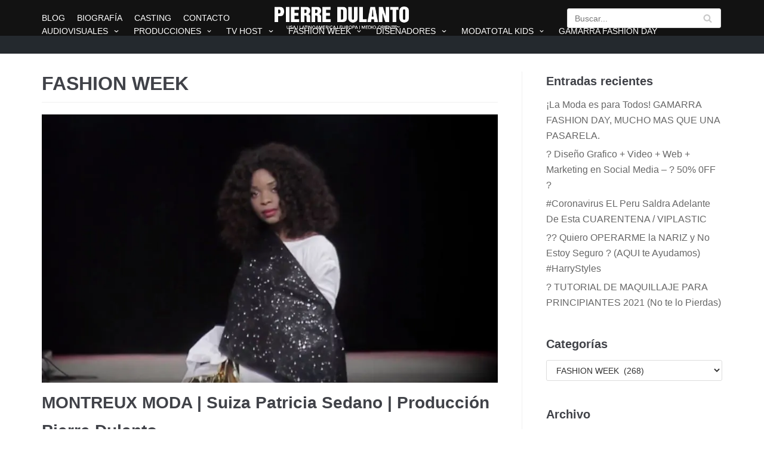

--- FILE ---
content_type: text/html; charset=UTF-8
request_url: https://pierredulanto.com/category/fashion-week/
body_size: 37022
content:
<!DOCTYPE html>
<html lang="es-PE">

<head>
	<meta name="facebook-domain-verification" content="yf454af7xsa5uiopen9hag1hfqdliy" />
	<meta charset="UTF-8">
	<meta name="viewport" content="width=device-width, initial-scale=1, minimum-scale=1">
	<link rel="profile" href="http://gmpg.org/xfn/11">
		
	<!-- This site is optimized with the Yoast SEO plugin v14.5 - https://yoast.com/wordpress/plugins/seo/ -->
	<title>FASHION WEEK Archives - Pierre Dulanto</title>
	<meta name="robots" content="index, follow" />
	<meta name="googlebot" content="index, follow, max-snippet:-1, max-image-preview:large, max-video-preview:-1" />
	<meta name="bingbot" content="index, follow, max-snippet:-1, max-image-preview:large, max-video-preview:-1" />
	<link rel="canonical" href="https://pierredulanto.com/category/fashion-week/" />
	<link rel="next" href="https://pierredulanto.com/category/fashion-week/page/2/" />
	<meta property="og:locale" content="es_ES" />
	<meta property="og:type" content="article" />
	<meta property="og:title" content="FASHION WEEK Archives - Pierre Dulanto" />
	<meta property="og:url" content="https://pierredulanto.com/category/fashion-week/" />
	<meta property="og:site_name" content="Pierre Dulanto" />
	<meta name="twitter:card" content="summary_large_image" />
	<script type="application/ld+json" class="yoast-schema-graph">{"@context":"https://schema.org","@graph":[{"@type":"WebSite","@id":"https://pierredulanto.com/#website","url":"https://pierredulanto.com/","name":"Pierre Dulanto","description":"Productor de Moda Internacional","potentialAction":[{"@type":"SearchAction","target":"https://pierredulanto.com/?s={search_term_string}","query-input":"required name=search_term_string"}],"inLanguage":"es-PE"},{"@type":"CollectionPage","@id":"https://pierredulanto.com/category/fashion-week/#webpage","url":"https://pierredulanto.com/category/fashion-week/","name":"FASHION WEEK Archives - Pierre Dulanto","isPartOf":{"@id":"https://pierredulanto.com/#website"},"inLanguage":"es-PE"}]}</script>
	<!-- / Yoast SEO plugin. -->


<link rel='dns-prefetch' href='//www.googletagmanager.com' />
<link rel='dns-prefetch' href='//s.w.org' />
<link rel="alternate" type="application/rss+xml" title="Pierre Dulanto &raquo; Feed" href="https://pierredulanto.com/feed/" />
<link rel="alternate" type="application/rss+xml" title="Pierre Dulanto &raquo; Feed de comentarios" href="https://pierredulanto.com/comments/feed/" />
<link rel="alternate" type="application/rss+xml" title="Pierre Dulanto &raquo; FASHION WEEK Feed de categoría" href="https://pierredulanto.com/category/fashion-week/feed/" />
		<script type="text/javascript">
			window._wpemojiSettings = {"baseUrl":"https:\/\/s.w.org\/images\/core\/emoji\/12.0.0-1\/72x72\/","ext":".png","svgUrl":"https:\/\/s.w.org\/images\/core\/emoji\/12.0.0-1\/svg\/","svgExt":".svg","source":{"concatemoji":"https:\/\/pierredulanto.com\/wp-includes\/js\/wp-emoji-release.min.js?ver=5.4.18"}};
			/*! This file is auto-generated */
			!function(e,a,t){var n,r,o,i=a.createElement("canvas"),p=i.getContext&&i.getContext("2d");function s(e,t){var a=String.fromCharCode;p.clearRect(0,0,i.width,i.height),p.fillText(a.apply(this,e),0,0);e=i.toDataURL();return p.clearRect(0,0,i.width,i.height),p.fillText(a.apply(this,t),0,0),e===i.toDataURL()}function c(e){var t=a.createElement("script");t.src=e,t.defer=t.type="text/javascript",a.getElementsByTagName("head")[0].appendChild(t)}for(o=Array("flag","emoji"),t.supports={everything:!0,everythingExceptFlag:!0},r=0;r<o.length;r++)t.supports[o[r]]=function(e){if(!p||!p.fillText)return!1;switch(p.textBaseline="top",p.font="600 32px Arial",e){case"flag":return s([127987,65039,8205,9895,65039],[127987,65039,8203,9895,65039])?!1:!s([55356,56826,55356,56819],[55356,56826,8203,55356,56819])&&!s([55356,57332,56128,56423,56128,56418,56128,56421,56128,56430,56128,56423,56128,56447],[55356,57332,8203,56128,56423,8203,56128,56418,8203,56128,56421,8203,56128,56430,8203,56128,56423,8203,56128,56447]);case"emoji":return!s([55357,56424,55356,57342,8205,55358,56605,8205,55357,56424,55356,57340],[55357,56424,55356,57342,8203,55358,56605,8203,55357,56424,55356,57340])}return!1}(o[r]),t.supports.everything=t.supports.everything&&t.supports[o[r]],"flag"!==o[r]&&(t.supports.everythingExceptFlag=t.supports.everythingExceptFlag&&t.supports[o[r]]);t.supports.everythingExceptFlag=t.supports.everythingExceptFlag&&!t.supports.flag,t.DOMReady=!1,t.readyCallback=function(){t.DOMReady=!0},t.supports.everything||(n=function(){t.readyCallback()},a.addEventListener?(a.addEventListener("DOMContentLoaded",n,!1),e.addEventListener("load",n,!1)):(e.attachEvent("onload",n),a.attachEvent("onreadystatechange",function(){"complete"===a.readyState&&t.readyCallback()})),(n=t.source||{}).concatemoji?c(n.concatemoji):n.wpemoji&&n.twemoji&&(c(n.twemoji),c(n.wpemoji)))}(window,document,window._wpemojiSettings);
		</script>
		<style type="text/css">
img.wp-smiley,
img.emoji {
	display: inline !important;
	border: none !important;
	box-shadow: none !important;
	height: 1em !important;
	width: 1em !important;
	margin: 0 .07em !important;
	vertical-align: -0.1em !important;
	background: none !important;
	padding: 0 !important;
}
</style>
	<link rel='stylesheet' id='wp-block-library-css'  href='https://c0.wp.com/c/5.4.18/wp-includes/css/dist/block-library/style.min.css' type='text/css' media='all' />
<style id='wp-block-library-inline-css' type='text/css'>
.has-text-align-justify{text-align:justify;}
</style>
<link rel='stylesheet' id='quads-style-css-css'  href='https://pierredulanto.com/wp-content/plugins/quick-adsense-reloaded/includes/gutenberg/dist/blocks.style.build.css?ver=2.0.55' type='text/css' media='all' />
<link rel='stylesheet' id='child-theme-generator-css'  href='https://pierredulanto.com/wp-content/plugins/child-theme-generator/public/css/child-theme-generator-public.css?ver=1.0.0' type='text/css' media='all' />
<link rel='stylesheet' id='hfe-style-css'  href='https://pierredulanto.com/wp-content/plugins/header-footer-elementor/assets/css/header-footer-elementor.css?ver=1.6.11' type='text/css' media='all' />
<link rel='stylesheet' id='elementor-icons-css'  href='https://pierredulanto.com/wp-content/plugins/elementor/assets/lib/eicons/css/elementor-icons.min.css?ver=5.7.0' type='text/css' media='all' />
<link rel='stylesheet' id='elementor-animations-css'  href='https://pierredulanto.com/wp-content/plugins/elementor/assets/lib/animations/animations.min.css?ver=2.9.13' type='text/css' media='all' />
<link rel='stylesheet' id='elementor-frontend-css'  href='https://pierredulanto.com/wp-content/plugins/elementor/assets/css/frontend.min.css?ver=2.9.13' type='text/css' media='all' />
<link rel='stylesheet' id='elementor-post-4686-css'  href='https://pierredulanto.com/wp-content/uploads/elementor/css/post-4686.css?ver=1594328534' type='text/css' media='all' />
<link rel='stylesheet' id='parente2-style-css'  href='https://pierredulanto.com/wp-content/themes/neve/style.css?ver=5.4.18' type='text/css' media='all' />
<link rel='stylesheet' id='childe2-style-css'  href='https://pierredulanto.com/wp-content/themes/NeveChild/style.css?ver=5.4.18' type='text/css' media='all' />
<link rel='stylesheet' id='neve-style-css'  href='https://pierredulanto.com/wp-content/themes/neve/style.min.css?ver=2.6.4' type='text/css' media='all' />
<style id='neve-style-inline-css' type='text/css'>
a{color:#676767;}.nv-loader{border-color:#676767;}a:hover, a:focus{color:#c7040a;}.has-white-background-color{background-color:#ffffff!important;}.has-white-color{color:#ffffff!important;}.has-black-background-color{background-color:#000000!important;}.has-black-color{color:#000000!important;}.has-neve-button-color-background-color{background-color:#0366d6!important;}.has-neve-button-color-color{color:#0366d6!important;}.has-neve-link-color-background-color{background-color:#676767!important;}.has-neve-link-color-color{color:#676767!important;}.has-neve-link-hover-color-background-color{background-color:#c7040a!important;}.has-neve-link-hover-color-color{color:#c7040a!important;}.has-neve-text-color-background-color{background-color:#404248!important;}.has-neve-text-color-color{color:#404248!important;}.nv-tags-list a{color:#0366d6;}.nv-tags-list a{border-color:#0366d6;} .button.button-primary, button, input[type=button], .btn, input[type="submit"], /* Buttons in navigation */ ul[id^="nv-primary-navigation"] li.button.button-primary > a, .menu li.button.button-primary > a{background-color:#0366d6;} .button.button-primary, button, input[type=button], .btn, input[type="submit"], /* Buttons in navigation */ ul[id^="nv-primary-navigation"] li.button.button-primary > a, .menu li.button.button-primary > a{color:#ffffff;}.nv-tags-list a:hover{border-color:#0366d6;} .button.button-primary:hover, .nv-tags-list a:hover, ul[id^="nv-primary-navigation"] li.button.button-primary > a:hover, .menu li.button.button-primary > a:hover{background-color:#0366d6;} .button.button-primary:hover, .nv-tags-list a:hover, ul[id^="nv-primary-navigation"] li.button.button-primary > a:hover, .menu li.button.button-primary > a:hover{color:#ffffff;}.button.button-primary, button, input[type=button], .btn, input[type="submit"]:not(.search-submit), /* Buttons in navigation */ ul[id^="nv-primary-navigation"] li.button.button-primary > a, .menu li.button.button-primary > a{border-radius:3px;} .button.button-secondary, #comments input[type="submit"], .cart-off-canvas .button.nv-close-cart-sidebar{color:#676767;}.button.button-secondary, #comments input[type="submit"], .cart-off-canvas .button.nv-close-cart-sidebar{border-color:#676767;} .button.button-secondary:hover, #comments input[type="submit"]:hover{color:#676767;}.button.button-secondary:hover, #comments input[type="submit"]:hover{border-color:#676767;}.button.button-secondary, #comments input[type="submit"]{border-radius:3px;}.button.button-secondary, #comments input[type="submit"]{border:1px solid;border-style:solid;border-top-width:1px;border-right-width:1px;border-bottom-width:1px;border-left-width:1px;}@media(min-width: 960px){.caret-wrap{border-color:transparent;}}.hfg_header .header-top-inner,.hfg_header .header-top-inner.dark-mode,.hfg_header .header-top-inner.light-mode { } @media (max-width: 576px) { .header-main-inner { height: auto; } .header-bottom-inner { height: auto; } .builder-item--logo .site-logo img { max-width: 120px; } .builder-item--logo .site-logo { padding-top: 10px; padding-right: 0px; padding-bottom: 10px; padding-left: 0px; } .builder-item--logo { margin-top: 0px; margin-right: 0px; margin-bottom: 0px; margin-left: 0px; } .builder-item--nav-icon .navbar-toggle { padding-top: 10px; padding-right: 15px; padding-bottom: 10px; padding-left: 15px; } .builder-item--nav-icon { margin-top: 0px; margin-right: 0px; margin-bottom: 0px; margin-left: 0px; } .builder-item--primary-menu li > a { font-size: 1em; line-height: 1.6; letter-spacing: 0px; } .builder-item--primary-menu li > a svg { height: 1em; width: 1em; } .builder-item--primary-menu { padding-top: 0px; padding-right: 0px; padding-bottom: 0px; padding-left: 0px; margin-top: 0px; margin-right: 0px; margin-bottom: 0px; margin-left: 0px; } .builder-item--button_base > .component-wrap > .button { padding-top: 8px; padding-right: 12px; padding-bottom: 8px; padding-left: 12px; } .builder-item--button_base { margin-top: 0px; margin-right: 0px; margin-bottom: 0px; margin-left: 0px; } .builder-item--custom_html .nv-html-content { font-size: 1em; line-height: 1.6; letter-spacing: 0px; } .builder-item--custom_html .nv-html-content svg { height: 1em; width: 1em; } .builder-item--custom_html { padding-top: 0px; padding-right: 0px; padding-bottom: 0px; padding-left: 0px; margin-top: 0px; margin-right: 0px; margin-bottom: 0px; margin-left: 0px; } .builder-item--header_search { padding-top: 0px; padding-right: 0px; padding-bottom: 0px; padding-left: 0px; margin-top: 0px; margin-right: 0px; margin-bottom: 0px; margin-left: 0px; } .builder-item--header_search_responsive { padding-top: 0px; padding-right: 10px; padding-bottom: 0px; padding-left: 10px; margin-top: 0px; margin-right: 0px; margin-bottom: 0px; margin-left: 0px; } .builder-item--secondary-menu #secondary-menu li > a { font-size: 1em; line-height: 1.6; letter-spacing: 0px; } .builder-item--secondary-menu #secondary-menu li > a svg { height: 1em; width: 1em; } .builder-item--secondary-menu { padding-top: 0px; padding-right: 0px; padding-bottom: 0px; padding-left: 0px; margin-top: 0px; margin-right: 0px; margin-bottom: 0px; margin-left: 0px; } .builder-item--footer-one-widgets { padding-top: 0px; padding-right: 0px; padding-bottom: 0px; padding-left: 0px; margin-top: 0px; margin-right: 0px; margin-bottom: 0px; margin-left: 0px; } .builder-item--footer-two-widgets { padding-top: 0px; padding-right: 0px; padding-bottom: 0px; padding-left: 0px; margin-top: 0px; margin-right: 0px; margin-bottom: 0px; margin-left: 0px; } .builder-item--footer-three-widgets { padding-top: 0px; padding-right: 0px; padding-bottom: 0px; padding-left: 0px; margin-top: 0px; margin-right: 0px; margin-bottom: 0px; margin-left: 0px; } .builder-item--footer-four-widgets { padding-top: 0px; padding-right: 0px; padding-bottom: 0px; padding-left: 0px; margin-top: 0px; margin-right: 0px; margin-bottom: 0px; margin-left: 0px; } .builder-item--footer-menu li > a { font-size: 1em; line-height: 1.6; letter-spacing: 0px; } .builder-item--footer-menu li > a svg { height: 1em; width: 1em; } .builder-item--footer-menu { padding-top: 0px; padding-right: 0px; padding-bottom: 0px; padding-left: 0px; margin-top: 0px; margin-right: 0px; margin-bottom: 0px; margin-left: 0px; } .builder-item--footer_copyright { font-size: 1em; line-height: 1.6; letter-spacing: 0px; padding-top: 0px; padding-right: 0px; padding-bottom: 0px; padding-left: 0px; margin-top: 0px; margin-right: 0px; margin-bottom: 0px; margin-left: 0px; } .builder-item--footer_copyright svg { height: 1em; width: 1em; } } @media (min-width: 576px) { .header-main-inner { height: auto; } .header-bottom-inner { height: auto; } .builder-item--logo .site-logo img { max-width: 120px; } .builder-item--logo .site-logo { padding-top: 10px; padding-right: 0px; padding-bottom: 10px; padding-left: 0px; } .builder-item--logo { margin-top: 0px; margin-right: 0px; margin-bottom: 0px; margin-left: 0px; } .builder-item--nav-icon .navbar-toggle { padding-top: 10px; padding-right: 15px; padding-bottom: 10px; padding-left: 15px; } .builder-item--nav-icon { margin-top: 0px; margin-right: 0px; margin-bottom: 0px; margin-left: 0px; } .builder-item--primary-menu li > a { font-size: 1em; line-height: 1.6; letter-spacing: 0px; } .builder-item--primary-menu li > a svg { height: 1em; width: 1em; } .builder-item--primary-menu { padding-top: 0px; padding-right: 0px; padding-bottom: 0px; padding-left: 0px; margin-top: 0px; margin-right: 0px; margin-bottom: 0px; margin-left: 0px; } .builder-item--button_base > .component-wrap > .button { padding-top: 8px; padding-right: 12px; padding-bottom: 8px; padding-left: 12px; } .builder-item--button_base { margin-top: 0px; margin-right: 0px; margin-bottom: 0px; margin-left: 0px; } .builder-item--custom_html .nv-html-content { font-size: 1em; line-height: 1.6; letter-spacing: 0px; } .builder-item--custom_html .nv-html-content svg { height: 1em; width: 1em; } .builder-item--custom_html { padding-top: 0px; padding-right: 0px; padding-bottom: 0px; padding-left: 0px; margin-top: 0px; margin-right: 0px; margin-bottom: 0px; margin-left: 0px; } .builder-item--header_search { padding-top: 0px; padding-right: 0px; padding-bottom: 0px; padding-left: 0px; margin-top: 0px; margin-right: 0px; margin-bottom: 0px; margin-left: 0px; } .builder-item--header_search_responsive { padding-top: 0px; padding-right: 10px; padding-bottom: 0px; padding-left: 10px; margin-top: 0px; margin-right: 0px; margin-bottom: 0px; margin-left: 0px; } .builder-item--secondary-menu #secondary-menu li > a { font-size: 1em; line-height: 1.6; letter-spacing: 0px; } .builder-item--secondary-menu #secondary-menu li > a svg { height: 1em; width: 1em; } .builder-item--secondary-menu { padding-top: 0px; padding-right: 0px; padding-bottom: 0px; padding-left: 0px; margin-top: 0px; margin-right: 0px; margin-bottom: 0px; margin-left: 0px; } .builder-item--footer-one-widgets { padding-top: 0px; padding-right: 0px; padding-bottom: 0px; padding-left: 0px; margin-top: 0px; margin-right: 0px; margin-bottom: 0px; margin-left: 0px; } .builder-item--footer-two-widgets { padding-top: 0px; padding-right: 0px; padding-bottom: 0px; padding-left: 0px; margin-top: 0px; margin-right: 0px; margin-bottom: 0px; margin-left: 0px; } .builder-item--footer-three-widgets { padding-top: 0px; padding-right: 0px; padding-bottom: 0px; padding-left: 0px; margin-top: 0px; margin-right: 0px; margin-bottom: 0px; margin-left: 0px; } .builder-item--footer-four-widgets { padding-top: 0px; padding-right: 0px; padding-bottom: 0px; padding-left: 0px; margin-top: 0px; margin-right: 0px; margin-bottom: 0px; margin-left: 0px; } .builder-item--footer-menu li > a { font-size: 1em; line-height: 1.6; letter-spacing: 0px; } .builder-item--footer-menu li > a svg { height: 1em; width: 1em; } .builder-item--footer-menu { padding-top: 0px; padding-right: 0px; padding-bottom: 0px; padding-left: 0px; margin-top: 0px; margin-right: 0px; margin-bottom: 0px; margin-left: 0px; } .builder-item--footer_copyright { font-size: 1em; line-height: 1.6; letter-spacing: 0px; padding-top: 0px; padding-right: 0px; padding-bottom: 0px; padding-left: 0px; margin-top: 0px; margin-right: 0px; margin-bottom: 0px; margin-left: 0px; } .builder-item--footer_copyright svg { height: 1em; width: 1em; } } @media (min-width: 961px) { .header-main-inner { height: 60px; } .header-bottom-inner { height: 30px; } .builder-item--logo .site-logo img { max-width: 225px; } .builder-item--logo .site-logo { padding-top: 10px; padding-right: 0px; padding-bottom: 10px; padding-left: 0px; } .builder-item--logo { margin-top: 0px; margin-right: 0px; margin-bottom: 0px; margin-left: 0px; } .builder-item--nav-icon .navbar-toggle { padding-top: 10px; padding-right: 15px; padding-bottom: 10px; padding-left: 15px; } .builder-item--nav-icon { margin-top: 0px; margin-right: 0px; margin-bottom: 0px; margin-left: 0px; } .builder-item--primary-menu li > a { font-size: 0.85em; line-height: 1.6; letter-spacing: 0px; } .builder-item--primary-menu li > a svg { height: 0.85em; width: 0.85em; } .builder-item--primary-menu { padding-top: 0px; padding-right: 0px; padding-bottom: 0px; padding-left: 0px; margin-top: 0px; margin-right: 0px; margin-bottom: 0px; margin-left: 0px; } .builder-item--button_base > .component-wrap > .button { padding-top: 8px; padding-right: 12px; padding-bottom: 8px; padding-left: 12px; } .builder-item--button_base { margin-top: 0px; margin-right: 0px; margin-bottom: 0px; margin-left: 0px; } .builder-item--custom_html .nv-html-content { font-size: 1em; line-height: 1.6; letter-spacing: 0px; } .builder-item--custom_html .nv-html-content svg { height: 1em; width: 1em; } .builder-item--custom_html { padding-top: 0px; padding-right: 0px; padding-bottom: 0px; padding-left: 0px; margin-top: 0px; margin-right: 0px; margin-bottom: 0px; margin-left: 0px; } .builder-item--header_search { padding-top: 0px; padding-right: 0px; padding-bottom: 0px; padding-left: 0px; margin-top: 0px; margin-right: 0px; margin-bottom: 0px; margin-left: 0px; } .builder-item--header_search_responsive { padding-top: 0px; padding-right: 10px; padding-bottom: 0px; padding-left: 10px; margin-top: 0px; margin-right: 0px; margin-bottom: 0px; margin-left: 0px; } .builder-item--secondary-menu #secondary-menu li > a { font-size: 0.85em; line-height: 1.6; letter-spacing: 0px; } .builder-item--secondary-menu #secondary-menu li > a svg { height: 0.85em; width: 0.85em; } .builder-item--secondary-menu { padding-top: 0px; padding-right: 0px; padding-bottom: 0px; padding-left: 0px; margin-top: 0px; margin-right: 0px; margin-bottom: 0px; margin-left: 0px; } .builder-item--footer-one-widgets { padding-top: 0px; padding-right: 0px; padding-bottom: 0px; padding-left: 0px; margin-top: 0px; margin-right: 0px; margin-bottom: 0px; margin-left: 0px; } .builder-item--footer-two-widgets { padding-top: 0px; padding-right: 0px; padding-bottom: 0px; padding-left: 0px; margin-top: 0px; margin-right: 0px; margin-bottom: 0px; margin-left: 0px; } .builder-item--footer-three-widgets { padding-top: 0px; padding-right: 0px; padding-bottom: 0px; padding-left: 0px; margin-top: 0px; margin-right: 0px; margin-bottom: 0px; margin-left: 0px; } .builder-item--footer-four-widgets { padding-top: 0px; padding-right: 0px; padding-bottom: 0px; padding-left: 0px; margin-top: 0px; margin-right: 0px; margin-bottom: 0px; margin-left: 0px; } .builder-item--footer-menu li > a { font-size: 1em; line-height: 1.6; letter-spacing: 0px; } .builder-item--footer-menu li > a svg { height: 1em; width: 1em; } .builder-item--footer-menu { padding-top: 0px; padding-right: 0px; padding-bottom: 0px; padding-left: 0px; margin-top: 0px; margin-right: 0px; margin-bottom: 0px; margin-left: 0px; } .builder-item--footer_copyright { font-size: 1em; line-height: 1.6; letter-spacing: 0px; padding-top: 0px; padding-right: 0px; padding-bottom: 0px; padding-left: 0px; margin-top: 0px; margin-right: 0px; margin-bottom: 0px; margin-left: 0px; } .builder-item--footer_copyright svg { height: 1em; width: 1em; } } .hfg_header .header-main-inner,.hfg_header .header-main-inner.dark-mode,.hfg_header .header-main-inner.light-mode { background-color: #121212; } .hfg_header .header-bottom-inner,.hfg_header .header-bottom-inner.dark-mode,.hfg_header .header-bottom-inner.light-mode { } .hfg_header .header-menu-sidebar .header-menu-sidebar-bg,.hfg_header .header-menu-sidebar .header-menu-sidebar-bg.dark-mode,.hfg_header .header-menu-sidebar .header-menu-sidebar-bg.light-mode { background-color: #121212; } .builder-item--nav-icon .navbar-toggle { border-radius: 3px; background-color: #121212; border: none; } .header-menu-sidebar .close-sidebar-panel .navbar-toggle { border-radius: 3px; background-color: #121212; border: none; } .builder-item--primary-menu .nav-menu-primary > .primary-menu-ul li:not(.woocommerce-mini-cart-item) > a { color: #ffffff; } .builder-item--primary-menu .nav-menu-primary > .primary-menu-ul li > .amp-caret-wrap svg { fill: #ffffff; } .builder-item--primary-menu .nav-menu-primary > .primary-menu-ul li:not(.woocommerce-mini-cart-item) > a:after { background-color: #c7040a; } .builder-item--primary-menu .nav-menu-primary > .primary-menu-ul li:not(.woocommerce-mini-cart-item):hover > a { color: #c7040a; } .builder-item--primary-menu .nav-menu-primary > .primary-menu-ul li:hover > .amp-caret-wrap svg { fill: #c7040a; } .builder-item--primary-menu .nav-menu-primary > .primary-menu-ul li.current-menu-item > a { color: #ffffff; } .builder-item--primary-menu .nav-menu-primary > .primary-menu-ul li.current-menu-item > .amp-caret-wrap svg { fill: #ffffff; } @media (min-width: 961px) { .header--row .hfg-item-right .builder-item--primary-menu .primary-menu-ul > li:not(:first-child) { margin-left: 20px; } .header--row .hfg-item-center .builder-item--primary-menu .primary-menu-ul > li:not(:last-child), .header--row .hfg-item-left .builder-item--primary-menu .primary-menu-ul > li:not(:last-child) { margin-right: 20px; } .builder-item--primary-menu .style-full-height .primary-menu-ul > li:not(.menu-item-nav-search):not(.menu-item-nav-cart) > a:after { left: -10px; right: -10px; } .builder-item--primary-menu .style-full-height .primary-menu-ul:not(#nv-primary-navigation-sidebar) > li:not(.menu-item-nav-search):not(.menu-item-nav-cart):hover > a:after { width: calc(100% + 20px) !important;; } } .builder-item--primary-menu .primary-menu-ul > li > a { height: 25px; } .builder-item--primary-menu li > a { font-weight: 500; text-transform: none; } .builder-item--button_base > .component-wrap > .button { border-radius: 3px; } .builder-item--custom_html .nv-html-content { font-weight: 500; text-transform: none; } .builder-item--header_search_responsive .nv-search > svg { width: 15px; height: 15px; } .builder-item--secondary-menu #secondary-menu a { color: #ffffff; } .builder-item--secondary-menu .nav-menu-secondary:not(.style-full-height) #secondary-menu li:hover > a { color: #c7040a; } .builder-item--secondary-menu #secondary-menu a:after { background-color: #c7040a; } .hfg-item-right .builder-item--secondary-menu #secondary-menu > li:not(:first-child) { margin-left: 20px; } .hfg-item-center .builder-item--secondary-menu #secondary-menu li:not(:last-child), .hfg-item-left .builder-item--secondary-menu #secondary-menu > li:not(:last-child) { margin-right: 20px; } .builder-item--secondary-menu .style-full-height #secondary-menu > li > a:after { left: -10px; right: -10px; } .builder-item--secondary-menu .style-full-height #secondary-menu > li:hover > a:after { width: calc(100% + 20px) !important;; } .builder-item--secondary-menu #secondary-menu > li > a { height: 25px; } .builder-item--secondary-menu #secondary-menu li > a { font-weight: 500; text-transform: none; } .footer-top-inner,.footer-top-inner.dark-mode,.footer-top-inner.light-mode { } .footer-bottom-inner,.footer-bottom-inner.dark-mode,.footer-bottom-inner.light-mode { } .hfg-item-right .builder-item--footer-menu .footer-menu > li:not(:first-child) { margin-left: 20px; } .hfg-item-center .builder-item--footer-menu .footer-menu li:not(:last-child), .hfg-item-left .builder-item--footer-menu .footer-menu > li:not(:last-child) { margin-right: 20px; } .builder-item--footer-menu .style-full-height .footer-menu > li > a:after { left: -10px !important; right: -10px !important; } .builder-item--footer-menu .style-full-height .footer-menu > li:hover > a:after { width: calc(100% + 20px) !important;; } .builder-item--footer-menu .footer-menu > li > a { height: 25px; } .builder-item--footer-menu li > a { font-weight: 500; text-transform: none; } .builder-item--footer_copyright { font-weight: 500; text-transform: none; } 
</style>
<link rel='stylesheet' id='elementor-icons-shared-0-css'  href='https://pierredulanto.com/wp-content/plugins/elementor/assets/lib/font-awesome/css/fontawesome.min.css?ver=5.12.0' type='text/css' media='all' />
<link rel='stylesheet' id='elementor-icons-fa-brands-css'  href='https://pierredulanto.com/wp-content/plugins/elementor/assets/lib/font-awesome/css/brands.min.css?ver=5.12.0' type='text/css' media='all' />
<link rel='stylesheet' id='jetpack_css-css'  href='https://c0.wp.com/p/jetpack/8.7.4/css/jetpack.css' type='text/css' media='all' />
<style id='quads-styles-inline-css' type='text/css'>

    .quads-location ins.adsbygoogle {
        background: transparent !important;
    }
    
    .quads.quads_ad_container { display: grid; grid-template-columns: auto; grid-gap: 10px; padding: 10px; }
    .grid_image{animation: fadeIn 0.5s;-webkit-animation: fadeIn 0.5s;-moz-animation: fadeIn 0.5s;
        -o-animation: fadeIn 0.5s;-ms-animation: fadeIn 0.5s;}
    .quads-ad-label { font-size: 12px; text-align: center; color: #333;}
    .quads-text-around-ad-label-text_around_left {
        width: 50%;
        float: left;
    }
    .quads-text-around-ad-label-text_around_right {
        width: 50%;
        float: right;
    }
    .quads-popupad {
        position: absolute;
        top: 0%;
        left: 0%;
        width: 100%;
        height: 2000px;
        background-color: rgba(0,0,0,0.6);
        z-index: 999;
    }
    .quads.quads_ad_containerr {
        position: sticky;
        top: 40%;
        left: 36%;
        width: 30em;
    }
    #btn_close{
		background-color: #fff;
		width: 25px;
		height: 25px;
		text-align: center;
		line-height: 22px;
		position: absolute;
		right: -10px;
		top: -10px;
		cursor: pointer;
		transition: all 0.5s ease;
		border-radius: 50%;
	}
    @media screen and (max-width: 480px) {
        .quads.quads_ad_containerr {
            left: 9%;
            width: 19em;
        }
    }
    .quads-video {
        position: fixed;
        bottom: 0px;
        z-index: 9999999;
        left: 10px;
    }
    quads_ad_container_video{
        max-width:220px;
    }
    .quads_click_impression { display: none;}
    .quads-sticky {
        top: 88%;
        width: 100% !important;
        background-color: hsla(0,0%,100%,.7);
        position: fixed;
        max-width: 100%!important;
    }.quads-sticky .quads-location {
        text-align: center;
    }.quads-sticky .wp_quads_dfp {
        display: contents;
    }
    .quads-sticky-ad-close{
        position:absolute;right:0px;top:0;width:32px;height:32px;opacity:.3
    }
    .quads-sticky-ad-close:hover{opacity:1}
    .quads-sticky-ad-close:after,.quads-sticky-ad-close:before{
            position:absolute;left:15px;content:' ';height:15px;width:2px;background-color:#333}
            .quads-sticky-ad-close:before{transform:rotate(45deg)}
            .quads-sticky-ad-close:after{transform:rotate(-45deg)}
    
</style>
<script type='text/javascript' src='https://c0.wp.com/c/5.4.18/wp-includes/js/jquery/jquery.js'></script>
<script type='text/javascript' src='https://c0.wp.com/c/5.4.18/wp-includes/js/jquery/jquery-migrate.min.js'></script>
<script type='text/javascript' src='https://pierredulanto.com/wp-content/plugins/child-theme-generator/public/js/child-theme-generator-public.js?ver=1.0.0'></script>
<script type='text/javascript' src='https://www.googletagmanager.com/gtag/js?id=UA-157442101-1&#038;ver=5.4.18'></script>
<script type='text/javascript'>
function shouldTrack(){
var trackLoggedIn = false;
var loggedIn = false;
if(!loggedIn){
return true;
} else if( trackLoggedIn ) {
return true;
}
return false;
}
function hasWKGoogleAnalyticsCookie() {
return (new RegExp('wp_wk_ga_untrack_' + document.location.hostname)).test(document.cookie);
}
if (!hasWKGoogleAnalyticsCookie() && shouldTrack()) {
//Google Analytics
window.dataLayer = window.dataLayer || [];
function gtag(){dataLayer.push(arguments);}
gtag('js', new Date());
gtag('config', 'UA-157442101-1', { 'anonymize_ip': true });
}
</script>
<link rel='https://api.w.org/' href='https://pierredulanto.com/wp-json/' />
<link rel="EditURI" type="application/rsd+xml" title="RSD" href="https://pierredulanto.com/xmlrpc.php?rsd" />
<link rel="wlwmanifest" type="application/wlwmanifest+xml" href="https://pierredulanto.com/wp-includes/wlwmanifest.xml" /> 
<meta name="generator" content="WordPress 5.4.18" />
<!-- Enter your scripts here --><script src="//pagead2.googlesyndication.com/pagead/js/adsbygoogle.js"></script><script type='text/javascript'>document.cookie = 'quads_browser_width='+screen.width;</script>
<link rel='dns-prefetch' href='//i0.wp.com'/>
<link rel='dns-prefetch' href='//i1.wp.com'/>
<link rel='dns-prefetch' href='//i2.wp.com'/>
<link rel='dns-prefetch' href='//c0.wp.com'/>
<link rel='dns-prefetch' href='//jetpack.wordpress.com'/>
<link rel='dns-prefetch' href='//s0.wp.com'/>
<link rel='dns-prefetch' href='//s1.wp.com'/>
<link rel='dns-prefetch' href='//s2.wp.com'/>
<link rel='dns-prefetch' href='//public-api.wordpress.com'/>
<link rel='dns-prefetch' href='//0.gravatar.com'/>
<link rel='dns-prefetch' href='//1.gravatar.com'/>
<link rel='dns-prefetch' href='//2.gravatar.com'/>
<style type='text/css'>img#wpstats{display:none}</style>
<!-- Facebook Pixel Code -->
<script type='text/javascript'>
!function(f,b,e,v,n,t,s){if(f.fbq)return;n=f.fbq=function(){n.callMethod?
n.callMethod.apply(n,arguments):n.queue.push(arguments)};if(!f._fbq)f._fbq=n;
n.push=n;n.loaded=!0;n.version='2.0';n.queue=[];t=b.createElement(e);t.async=!0;
t.src=v;s=b.getElementsByTagName(e)[0];s.parentNode.insertBefore(t,s)}(window,
document,'script','https://connect.facebook.net/en_US/fbevents.js');
</script>
<!-- End Facebook Pixel Code -->
<script type='text/javascript'>
  fbq('init', '121085409203941', {}, {
    "agent": "wordpress-5.4.18-3.0.6"
});
</script><script type='text/javascript'>
  fbq('track', 'PageView', []);
</script>
<!-- Facebook Pixel Code -->
<noscript>
<img height="1" width="1" style="display:none" alt="fbpx"
src="https://www.facebook.com/tr?id=121085409203941&ev=PageView&noscript=1" />
</noscript>
<!-- End Facebook Pixel Code -->
		<style type="text/css" id="wp-custom-css">
			/* Barra de menú desktop y mobile */

.home header {
	z-index: unset;
}
#header-grid{
	z-index: 999999;
}

/* Galería de Entradas: Estilos para Celular */
.obfx-grid-container.obfx-grid-mobile-2.obfx-grid-tablet-4.obfx-grid-desktop-4 .obfx-grid-wrapper {
    padding-right: calc( 5px );
    padding-left: calc( 5px );
    padding-bottom: calc( 5px); 
}

/* Barra Lateral BLOG */

.blog-sidebar a{
	color: #676767;
}

/* Etiquetas de Blog */

.nv-tags-list a{
   color: #676767;
}
.nv-tags-list a{
    border-color: #676767;
}
.nv-tags-list a:hover{
   color: #ffffff;
}
.nv-tags-list a:hover{
    background-color: #c7040a;
		border-color: #c7040a;
}		</style>
		</head>

<body  class="archive category category-fashion-week category-38 wp-custom-logo ehf-footer ehf-template-neve ehf-stylesheet-NeveChild nv-sidebar-right menu_sidebar_slide_left elementor-default elementor-kit-4291" >
<div class="wrapper">
	<header class="header" role="banner">
		<a class="neve-skip-link show-on-focus" href="#content" tabindex="0">
			Skip to content		</a>
		<div id="header-grid"  class="hfg_header site-header">
	
<nav class="header--row header-main hide-on-mobile hide-on-tablet layout-full-contained nv-navbar header--row"
	data-row-id="main" data-show-on="desktop">

	<div
		class="header--row-inner header-main-inner dark-mode">
		<div class="container">
			<div
				class="row row--wrapper"
				data-section="hfg_header_layout_main" >
				<div class="builder-item hfg-item-first col-4 col-md-4 col-sm-4 hfg-item-left"><div class="item--inner builder-item--secondary-menu has_menu"
		data-section="secondary_menu_primary"
		data-item-id="secondary-menu">
	<div class="nv-top-bar">
	<div role="navigation" class="menu-content style-full-height nav-menu-secondary"
		aria-label="Secondary Menu">
		<ul id="secondary-menu" class="menu"><li id="menu-item-4425" class="menu-item menu-item-type-taxonomy menu-item-object-category menu-item-4425"><a href="https://pierredulanto.com/category/blog/">BLOG</a></li>
<li id="menu-item-4287" class="menu-item menu-item-type-post_type menu-item-object-page menu-item-4287"><a href="https://pierredulanto.com/biografia/">BIOGRAFÍA</a></li>
<li id="menu-item-4436" class="menu-item menu-item-type-post_type menu-item-object-page menu-item-4436"><a href="https://pierredulanto.com/casting/">CASTING</a></li>
<li id="menu-item-4286" class="menu-item menu-item-type-post_type menu-item-object-page menu-item-4286"><a href="https://pierredulanto.com/contacto/">CONTACTO</a></li>
</ul>	</div>
</div>

	</div>

</div><div class="builder-item col-4 col-md-4 col-sm-4 hfg-item-left"><div class="item--inner builder-item--logo"
		data-section="title_tagline"
		data-item-id="logo">
	<div class="site-logo">
	<a class="brand" href="https://pierredulanto.com/" title="Pierre Dulanto" aria-label="Pierre Dulanto"><img src="https://i1.wp.com/pierredulanto.com/wp-content/uploads/2020/03/Logo_Pierre_Blanco.png?fit=370%2C64&#038;ssl=1" alt=""></a></div>

	</div>

</div><div class="builder-item hfg-item-last col-3 col-md-3 col-sm-3 hfg-item- offset-1"><div class="item--inner builder-item--header_search"
		data-section="header_search"
		data-item-id="header_search">
	<div class="component-wrap">
	<div class="widget widget-search"  style="padding: 0;margin: 8px 2px;"  >
		<form role="search" method="get" class="search-form" action="https://pierredulanto.com/"><label><span class="screen-reader-text">Search for...</span><input type="search" class="search-field" placeholder="Buscar..." value="" name="s"></label><input type="submit" class="search-submit" value="Search"><div class="nv-search-icon-wrap"><span class="nv-icon nv-search" >
				<svg width="15" height="15" viewBox="0 0 1792 1792" xmlns="http://www.w3.org/2000/svg"><path d="M1216 832q0-185-131.5-316.5t-316.5-131.5-316.5 131.5-131.5 316.5 131.5 316.5 316.5 131.5 316.5-131.5 131.5-316.5zm512 832q0 52-38 90t-90 38q-54 0-90-38l-343-342q-179 124-399 124-143 0-273.5-55.5t-225-150-150-225-55.5-273.5 55.5-273.5 150-225 225-150 273.5-55.5 273.5 55.5 225 150 150 225 55.5 273.5q0 220-124 399l343 343q37 37 37 90z"/></svg>
			</span></div></form>	</div>
</div>
	</div>

</div>							</div>
		</div>
	</div>
</nav>

<div class="header--row header-bottom hide-on-mobile hide-on-tablet layout-full-contained header--row"
	data-row-id="bottom" data-show-on="desktop">

	<div
		class="header--row-inner header-bottom-inner dark-mode">
		<div class="container">
			<div
				class="row row--wrapper"
				data-section="hfg_header_layout_bottom" >
				<div class="builder-item hfg-item-last hfg-item-first col-12 col-md-12 col-sm-12 hfg-item-left"><div class="item--inner builder-item--primary-menu has_menu"
		data-section="header_menu_primary"
		data-item-id="primary-menu">
	<div class="nv-nav-wrap">
	<div role="navigation" class="style-plain nav-menu-primary"
			aria-label="Primary Menu">

		<ul id="nv-primary-navigation-bottom" class="primary-menu-ul"><li id="menu-item-4549" class="menu-item menu-item-type-custom menu-item-object-custom menu-item-has-children menu-item-4549"><a href="#"><span class="menu-item-title-wrap">AUDIOVISUALES</span><div class="caret-wrap 1" tabindex="0"><span class="caret"><svg xmlns="http://www.w3.org/2000/svg" viewBox="0 0 448 512"><path d="M207.029 381.476L12.686 187.132c-9.373-9.373-9.373-24.569 0-33.941l22.667-22.667c9.357-9.357 24.522-9.375 33.901-.04L224 284.505l154.745-154.021c9.379-9.335 24.544-9.317 33.901.04l22.667 22.667c9.373 9.373 9.373 24.569 0 33.941L240.971 381.476c-9.373 9.372-24.569 9.372-33.942 0z"/></svg></span></div></a>
<ul class="sub-menu">
	<li id="menu-item-4333" class="menu-item menu-item-type-taxonomy menu-item-object-category menu-item-4333"><a href="https://pierredulanto.com/category/audiovisuales/">Todos los contenidos</a></li>
	<li id="menu-item-4337" class="menu-item menu-item-type-taxonomy menu-item-object-category menu-item-4337"><a href="https://pierredulanto.com/category/videos-de-moda/">Vídeos de moda</a></li>
	<li id="menu-item-4338" class="menu-item menu-item-type-taxonomy menu-item-object-category menu-item-4338"><a href="https://pierredulanto.com/category/audiovisuales/videos-institucionales/">Videos Institucionales</a></li>
	<li id="menu-item-4339" class="menu-item menu-item-type-taxonomy menu-item-object-category menu-item-4339"><a href="https://pierredulanto.com/category/producciones/videos-musicales/">Videos Musicales</a></li>
	<li id="menu-item-4340" class="menu-item menu-item-type-taxonomy menu-item-object-category menu-item-4340"><a href="https://pierredulanto.com/category/audiovisuales/grabaciones-shows/">Grabaciones Shows</a></li>
	<li id="menu-item-4341" class="menu-item menu-item-type-taxonomy menu-item-object-category menu-item-has-children menu-item-4341"><a href="https://pierredulanto.com/category/audiovisuales/spots/"><span class="menu-item-title-wrap">Spots</span><div class="caret-wrap 7" tabindex="0"><span class="caret"><svg xmlns="http://www.w3.org/2000/svg" viewBox="0 0 448 512"><path d="M207.029 381.476L12.686 187.132c-9.373-9.373-9.373-24.569 0-33.941l22.667-22.667c9.357-9.357 24.522-9.375 33.901-.04L224 284.505l154.745-154.021c9.379-9.335 24.544-9.317 33.901.04l22.667 22.667c9.373 9.373 9.373 24.569 0 33.941L240.971 381.476c-9.373 9.372-24.569 9.372-33.942 0z"/></svg></span></div></a>
	<ul class="sub-menu">
		<li id="menu-item-4342" class="menu-item menu-item-type-post_type menu-item-object-post menu-item-4342"><a href="https://pierredulanto.com/air-sport-club-larcomar-lifestyle-produccion-audiovisual-pierre-dulanto/">AIR Sport Club – Larcomar #LIFEstyle – Producción Audiovisual Pierre Dulanto</a></li>
		<li id="menu-item-4343" class="menu-item menu-item-type-post_type menu-item-object-post menu-item-4343"><a href="https://pierredulanto.com/lifestyle-erick-sabater-cuartel-del-chino-sung/">LifeSTYLE | Erick Sabater | Cuartel del Chino sung</a></li>
		<li id="menu-item-4344" class="menu-item menu-item-type-post_type menu-item-object-post menu-item-4344"><a href="https://pierredulanto.com/el-barbero-spot-un-punto-de-encuentro/">El Barbero/Spot/Un punto de encuentro.</a></li>
		<li id="menu-item-4345" class="menu-item menu-item-type-taxonomy menu-item-object-category menu-item-4345"><a href="https://pierredulanto.com/category/audiovisuales/bodas/">Bodas</a></li>
		<li id="menu-item-4347" class="menu-item menu-item-type-taxonomy menu-item-object-category menu-item-4347"><a href="https://pierredulanto.com/category/artistas-mediaticos/">Artistas Mediáticos</a></li>
	</ul>
</li>
</ul>
</li>
<li id="menu-item-4550" class="menu-item menu-item-type-custom menu-item-object-custom menu-item-has-children menu-item-4550"><a href="#"><span class="menu-item-title-wrap">PRODUCCIONES</span><div class="caret-wrap 13" tabindex="0"><span class="caret"><svg xmlns="http://www.w3.org/2000/svg" viewBox="0 0 448 512"><path d="M207.029 381.476L12.686 187.132c-9.373-9.373-9.373-24.569 0-33.941l22.667-22.667c9.357-9.357 24.522-9.375 33.901-.04L224 284.505l154.745-154.021c9.379-9.335 24.544-9.317 33.901.04l22.667 22.667c9.373 9.373 9.373 24.569 0 33.941L240.971 381.476c-9.373 9.372-24.569 9.372-33.942 0z"/></svg></span></div></a>
<ul class="sub-menu">
	<li id="menu-item-4300" class="menu-item menu-item-type-taxonomy menu-item-object-category menu-item-4300"><a href="https://pierredulanto.com/category/producciones/">Todas las producciones</a></li>
	<li id="menu-item-4324" class="menu-item menu-item-type-taxonomy menu-item-object-category menu-item-4324"><a href="https://pierredulanto.com/category/producciones/textilinca/">TEXTILINCA</a></li>
	<li id="menu-item-4326" class="menu-item menu-item-type-taxonomy menu-item-object-category menu-item-4326"><a href="https://pierredulanto.com/category/producciones/direccion-show-de-ninos/">Dirección Show de Niños</a></li>
	<li id="menu-item-4327" class="menu-item menu-item-type-taxonomy menu-item-object-category menu-item-4327"><a href="https://pierredulanto.com/category/run-way-pierre-dulanto/">RUNWAY COACH Pierre Dulanto</a></li>
	<li id="menu-item-4328" class="menu-item menu-item-type-taxonomy menu-item-object-category menu-item-4328"><a href="https://pierredulanto.com/category/producciones/ayuda-al-nino-boliviano/">Ayuda al niño Boliviano</a></li>
	<li id="menu-item-4329" class="menu-item menu-item-type-taxonomy menu-item-object-category menu-item-4329"><a href="https://pierredulanto.com/category/producciones/mens-universe-model/">MENS UNIVERSE MODEL</a></li>
	<li id="menu-item-4330" class="menu-item menu-item-type-taxonomy menu-item-object-category menu-item-4330"><a href="https://pierredulanto.com/category/producciones/moda/">Moda</a></li>
	<li id="menu-item-4331" class="menu-item menu-item-type-taxonomy menu-item-object-category menu-item-4331"><a href="https://pierredulanto.com/category/producciones/miami/">MIAMI</a></li>
	<li id="menu-item-4332" class="menu-item menu-item-type-taxonomy menu-item-object-category menu-item-4332"><a href="https://pierredulanto.com/category/producciones/dubai/">Dubai</a></li>
</ul>
</li>
<li id="menu-item-4551" class="menu-item menu-item-type-custom menu-item-object-custom menu-item-has-children menu-item-4551"><a href="#"><span class="menu-item-title-wrap">TV HOST</span><div class="caret-wrap 23" tabindex="0"><span class="caret"><svg xmlns="http://www.w3.org/2000/svg" viewBox="0 0 448 512"><path d="M207.029 381.476L12.686 187.132c-9.373-9.373-9.373-24.569 0-33.941l22.667-22.667c9.357-9.357 24.522-9.375 33.901-.04L224 284.505l154.745-154.021c9.379-9.335 24.544-9.317 33.901.04l22.667 22.667c9.373 9.373 9.373 24.569 0 33.941L240.971 381.476c-9.373 9.372-24.569 9.372-33.942 0z"/></svg></span></div></a>
<ul class="sub-menu">
	<li id="menu-item-4349" class="menu-item menu-item-type-taxonomy menu-item-object-category menu-item-4349"><a href="https://pierredulanto.com/category/tv-host/yo-amo-mi-salud/">Yo Amo Mi Salud</a></li>
</ul>
</li>
<li id="menu-item-4552" class="menu-item menu-item-type-custom menu-item-object-custom current-menu-ancestor current-menu-parent menu-item-has-children menu-item-4552"><a href="#"><span class="menu-item-title-wrap">FASHION WEEK</span><div class="caret-wrap 25" tabindex="0"><span class="caret"><svg xmlns="http://www.w3.org/2000/svg" viewBox="0 0 448 512"><path d="M207.029 381.476L12.686 187.132c-9.373-9.373-9.373-24.569 0-33.941l22.667-22.667c9.357-9.357 24.522-9.375 33.901-.04L224 284.505l154.745-154.021c9.379-9.335 24.544-9.317 33.901.04l22.667 22.667c9.373 9.373 9.373 24.569 0 33.941L240.971 381.476c-9.373 9.372-24.569 9.372-33.942 0z"/></svg></span></div></a>
<ul class="sub-menu">
	<li id="menu-item-4554" class="menu-item menu-item-type-taxonomy menu-item-object-category current-menu-item menu-item-4554"><a href="https://pierredulanto.com/category/fashion-week/" aria-current="page">Todas las semanas de la moda</a></li>
	<li id="menu-item-4357" class="menu-item menu-item-type-taxonomy menu-item-object-category menu-item-4357"><a href="https://pierredulanto.com/category/fashion-week/montreux-fashion-week/">Montreux Fashion Week</a></li>
	<li id="menu-item-4354" class="menu-item menu-item-type-taxonomy menu-item-object-category menu-item-4354"><a href="https://pierredulanto.com/category/fashion-week/cannes-fashion-week/">Cannes Fashion Week</a></li>
	<li id="menu-item-4360" class="menu-item menu-item-type-taxonomy menu-item-object-category menu-item-4360"><a href="https://pierredulanto.com/category/fashion-week/nyfw/">NYFW</a></li>
	<li id="menu-item-4361" class="menu-item menu-item-type-taxonomy menu-item-object-category menu-item-4361"><a href="https://pierredulanto.com/category/fashion-week/fdla-new-york-fashion-week/">FDLA | New York</a></li>
	<li id="menu-item-4356" class="menu-item menu-item-type-taxonomy menu-item-object-category menu-item-4356"><a href="https://pierredulanto.com/category/fashion-week/miami-fashion-week/">Miami Fashion Week</a></li>
	<li id="menu-item-4359" class="menu-item menu-item-type-taxonomy menu-item-object-category menu-item-4359"><a href="https://pierredulanto.com/category/fashion-week/republica-dominicana-fashion-week/">República Dominicana Fashion Week</a></li>
	<li id="menu-item-4350" class="menu-item menu-item-type-taxonomy menu-item-object-category menu-item-has-children menu-item-4350"><a href="https://pierredulanto.com/category/fashion-week/bolivia-fashion-week/"><span class="menu-item-title-wrap">Bolivia Fashion Week</span><div class="caret-wrap 33" tabindex="0"><span class="caret"><svg xmlns="http://www.w3.org/2000/svg" viewBox="0 0 448 512"><path d="M207.029 381.476L12.686 187.132c-9.373-9.373-9.373-24.569 0-33.941l22.667-22.667c9.357-9.357 24.522-9.375 33.901-.04L224 284.505l154.745-154.021c9.379-9.335 24.544-9.317 33.901.04l22.667 22.667c9.373 9.373 9.373 24.569 0 33.941L240.971 381.476c-9.373 9.372-24.569 9.372-33.942 0z"/></svg></span></div></a>
	<ul class="sub-menu">
		<li id="menu-item-4353" class="menu-item menu-item-type-taxonomy menu-item-object-category menu-item-4353"><a href="https://pierredulanto.com/category/fashion-week/bolivia-fashion-week-2018/">Bolivia Fashion Week 2018</a></li>
		<li id="menu-item-4352" class="menu-item menu-item-type-taxonomy menu-item-object-category menu-item-4352"><a href="https://pierredulanto.com/category/fashion-week/bolivia-fashion-week/bolivia-fashion-week-2017-bolivia-fashion-week/">Bolivia Fashion Week 2017</a></li>
		<li id="menu-item-4351" class="menu-item menu-item-type-taxonomy menu-item-object-category menu-item-4351"><a href="https://pierredulanto.com/category/fashion-week/bolivia-fashion-week/bolivia-fashion-week-2016/">Bolivia Fashion Week 2016</a></li>
		<li id="menu-item-4358" class="menu-item menu-item-type-taxonomy menu-item-object-category menu-item-4358"><a href="https://pierredulanto.com/category/prensa/prensa-bolivia-fashion-week-2016/">Prensa Bolivia Fashion Week 2016</a></li>
	</ul>
</li>
</ul>
</li>
<li id="menu-item-4553" class="menu-item menu-item-type-custom menu-item-object-custom menu-item-has-children menu-item-4553"><a href="#"><span class="menu-item-title-wrap">DISEÑADORES</span><div class="caret-wrap 38" tabindex="0"><span class="caret"><svg xmlns="http://www.w3.org/2000/svg" viewBox="0 0 448 512"><path d="M207.029 381.476L12.686 187.132c-9.373-9.373-9.373-24.569 0-33.941l22.667-22.667c9.357-9.357 24.522-9.375 33.901-.04L224 284.505l154.745-154.021c9.379-9.335 24.544-9.317 33.901.04l22.667 22.667c9.373 9.373 9.373 24.569 0 33.941L240.971 381.476c-9.373 9.372-24.569 9.372-33.942 0z"/></svg></span></div></a>
<ul class="sub-menu">
	<li id="menu-item-4362" class="menu-item menu-item-type-taxonomy menu-item-object-category menu-item-4362"><a href="https://pierredulanto.com/category/disenadores/">Todos los diseñadores</a></li>
	<li id="menu-item-4364" class="menu-item menu-item-type-taxonomy menu-item-object-category menu-item-4364"><a href="https://pierredulanto.com/category/disenadores/agatha-ruiz-de-la-prada/">Agatha Ruiz De La Prada</a></li>
	<li id="menu-item-4365" class="menu-item menu-item-type-taxonomy menu-item-object-category menu-item-4365"><a href="https://pierredulanto.com/category/disenadores/custo-barcelona/">Custo Barcelona</a></li>
	<li id="menu-item-4366" class="menu-item menu-item-type-taxonomy menu-item-object-category menu-item-4366"><a href="https://pierredulanto.com/category/disenadores/rosita-hurtado/">Rosita Hurtado</a></li>
	<li id="menu-item-4367" class="menu-item menu-item-type-taxonomy menu-item-object-category menu-item-4367"><a href="https://pierredulanto.com/category/disenadores/daniel-vercchelli/">Daniel Vercchelli</a></li>
	<li id="menu-item-4363" class="menu-item menu-item-type-taxonomy menu-item-object-category menu-item-4363"><a href="https://pierredulanto.com/category/disenadores/disenadores-emergentes/">Diseñadores Emergentes</a></li>
</ul>
</li>
<li id="menu-item-4555" class="menu-item menu-item-type-custom menu-item-object-custom menu-item-has-children menu-item-4555"><a href="#"><span class="menu-item-title-wrap">MODATOTAL KIDS</span><div class="caret-wrap 45" tabindex="0"><span class="caret"><svg xmlns="http://www.w3.org/2000/svg" viewBox="0 0 448 512"><path d="M207.029 381.476L12.686 187.132c-9.373-9.373-9.373-24.569 0-33.941l22.667-22.667c9.357-9.357 24.522-9.375 33.901-.04L224 284.505l154.745-154.021c9.379-9.335 24.544-9.317 33.901.04l22.667 22.667c9.373 9.373 9.373 24.569 0 33.941L240.971 381.476c-9.373 9.372-24.569 9.372-33.942 0z"/></svg></span></div></a>
<ul class="sub-menu">
	<li id="menu-item-4323" class="menu-item menu-item-type-taxonomy menu-item-object-category menu-item-4323"><a href="https://pierredulanto.com/category/moda-total-kids/">Todo ModaTotal Kids</a></li>
	<li id="menu-item-4334" class="menu-item menu-item-type-post_type menu-item-object-post menu-item-4334"><a href="https://pierredulanto.com/modatotalkids-taller-de-verano-2020/">ModaTotalKIDS Taller De Verano 2020</a></li>
	<li id="menu-item-4335" class="menu-item menu-item-type-post_type menu-item-object-post menu-item-4335"><a href="https://pierredulanto.com/taller-de-verano-modatotal-kids-clases-de-baile/">Taller De Verano ModaTotal KIDS / Clases De Baile</a></li>
	<li id="menu-item-4336" class="menu-item menu-item-type-post_type menu-item-object-post menu-item-4336"><a href="https://pierredulanto.com/modatotalkids-escuela-de-talentos-baile-actuacion-pasarela/">ModaTotalKIDS / Escuela De Talentos – BAILE – ACTUACIÓN – PASARELA</a></li>
</ul>
</li>
<li id="menu-item-4325" class="menu-item menu-item-type-taxonomy menu-item-object-category menu-item-4325"><a href="https://pierredulanto.com/category/gamarrafashionday/">GAMARRA FASHION DAY</a></li>
<li id="menu-item-4346" class="menu-item menu-item-type-taxonomy menu-item-object-category menu-item-4346"><a href="https://pierredulanto.com/category/audiovisuales/moda-total-agency/">MODATOTAL AGENCY</a></li>
</ul>	</div>
</div>

	</div>

</div>							</div>
		</div>
	</div>
</div>


<nav class="header--row header-main hide-on-desktop layout-full-contained nv-navbar header--row"
	data-row-id="main" data-show-on="mobile">

	<div
		class="header--row-inner header-main-inner dark-mode">
		<div class="container">
			<div
				class="row row--wrapper"
				data-section="hfg_header_layout_main" >
				<div class="builder-item hfg-item-first col-8 col-md-8 col-sm-8 hfg-item-left"><div class="item--inner builder-item--logo"
		data-section="title_tagline"
		data-item-id="logo">
	<div class="site-logo">
	<a class="brand" href="https://pierredulanto.com/" title="Pierre Dulanto" aria-label="Pierre Dulanto"><img src="https://i1.wp.com/pierredulanto.com/wp-content/uploads/2020/03/Logo_Pierre_Blanco.png?fit=370%2C64&#038;ssl=1" alt=""></a></div>

	</div>

</div><div class="builder-item hfg-item-last col-4 col-md-4 col-sm-4 hfg-item-right"><div class="item--inner builder-item--nav-icon"
		data-section="header_menu_icon"
		data-item-id="nav-icon">
	<div class="menu-mobile-toggle item-button navbar-toggle-wrapper">
	<button class="navbar-toggle"
					aria-label="
			Navigation Menu			">
				<div class="bars">
			<span class="icon-bar"></span>
			<span class="icon-bar"></span>
			<span class="icon-bar"></span>
		</div>
		<span class="screen-reader-text">Toggle Navigation</span>
	</button>
</div> <!--.navbar-toggle-wrapper-->


	</div>

</div>							</div>
		</div>
	</div>
</nav>

<div id="header-menu-sidebar" class="header-menu-sidebar menu-sidebar-panel dark-mode slide_left">
	<div id="header-menu-sidebar-bg" class="header-menu-sidebar-bg">
		<div class="close-sidebar-panel navbar-toggle-wrapper">
			<button class="navbar-toggle active" 					aria-label="
				Navigation Menu				">
				<div class="bars">
					<span class="icon-bar"></span>
					<span class="icon-bar"></span>
					<span class="icon-bar"></span>
				</div>
				<span class="screen-reader-text">
				Toggle Navigation					</span>
			</button>
		</div>
		<div id="header-menu-sidebar-inner" class="header-menu-sidebar-inner">
			<div class="builder-item hfg-item-first col-12 col-md-12 col-sm-12 hfg-item-left"><div class="item--inner builder-item--secondary-menu has_menu"
		data-section="secondary_menu_primary"
		data-item-id="secondary-menu">
	<div class="nv-top-bar">
	<div role="navigation" class="menu-content style-full-height nav-menu-secondary"
		aria-label="Secondary Menu">
		<ul id="secondary-menu" class="menu"><li class="menu-item menu-item-type-taxonomy menu-item-object-category menu-item-4425"><a href="https://pierredulanto.com/category/blog/">BLOG</a></li>
<li class="menu-item menu-item-type-post_type menu-item-object-page menu-item-4287"><a href="https://pierredulanto.com/biografia/">BIOGRAFÍA</a></li>
<li class="menu-item menu-item-type-post_type menu-item-object-page menu-item-4436"><a href="https://pierredulanto.com/casting/">CASTING</a></li>
<li class="menu-item menu-item-type-post_type menu-item-object-page menu-item-4286"><a href="https://pierredulanto.com/contacto/">CONTACTO</a></li>
</ul>	</div>
</div>

	</div>

</div><div class="builder-item hfg-item-last col-12 col-md-12 col-sm-12 hfg-item-left"><div class="item--inner builder-item--primary-menu has_menu"
		data-section="header_menu_primary"
		data-item-id="primary-menu">
	<div class="nv-nav-wrap">
	<div role="navigation" class="style-plain nav-menu-primary"
			aria-label="Primary Menu">

		<ul id="nv-primary-navigation-sidebar" class="primary-menu-ul"><li class="menu-item menu-item-type-custom menu-item-object-custom menu-item-has-children menu-item-4549"><a href="#"><span class="menu-item-title-wrap">AUDIOVISUALES</span><div class="caret-wrap 1" tabindex="0"><span class="caret"><svg xmlns="http://www.w3.org/2000/svg" viewBox="0 0 448 512"><path d="M207.029 381.476L12.686 187.132c-9.373-9.373-9.373-24.569 0-33.941l22.667-22.667c9.357-9.357 24.522-9.375 33.901-.04L224 284.505l154.745-154.021c9.379-9.335 24.544-9.317 33.901.04l22.667 22.667c9.373 9.373 9.373 24.569 0 33.941L240.971 381.476c-9.373 9.372-24.569 9.372-33.942 0z"/></svg></span></div></a>
<ul class="sub-menu">
	<li class="menu-item menu-item-type-taxonomy menu-item-object-category menu-item-4333"><a href="https://pierredulanto.com/category/audiovisuales/">Todos los contenidos</a></li>
	<li class="menu-item menu-item-type-taxonomy menu-item-object-category menu-item-4337"><a href="https://pierredulanto.com/category/videos-de-moda/">Vídeos de moda</a></li>
	<li class="menu-item menu-item-type-taxonomy menu-item-object-category menu-item-4338"><a href="https://pierredulanto.com/category/audiovisuales/videos-institucionales/">Videos Institucionales</a></li>
	<li class="menu-item menu-item-type-taxonomy menu-item-object-category menu-item-4339"><a href="https://pierredulanto.com/category/producciones/videos-musicales/">Videos Musicales</a></li>
	<li class="menu-item menu-item-type-taxonomy menu-item-object-category menu-item-4340"><a href="https://pierredulanto.com/category/audiovisuales/grabaciones-shows/">Grabaciones Shows</a></li>
	<li class="menu-item menu-item-type-taxonomy menu-item-object-category menu-item-has-children menu-item-4341"><a href="https://pierredulanto.com/category/audiovisuales/spots/"><span class="menu-item-title-wrap">Spots</span><div class="caret-wrap 7" tabindex="0"><span class="caret"><svg xmlns="http://www.w3.org/2000/svg" viewBox="0 0 448 512"><path d="M207.029 381.476L12.686 187.132c-9.373-9.373-9.373-24.569 0-33.941l22.667-22.667c9.357-9.357 24.522-9.375 33.901-.04L224 284.505l154.745-154.021c9.379-9.335 24.544-9.317 33.901.04l22.667 22.667c9.373 9.373 9.373 24.569 0 33.941L240.971 381.476c-9.373 9.372-24.569 9.372-33.942 0z"/></svg></span></div></a>
	<ul class="sub-menu">
		<li class="menu-item menu-item-type-post_type menu-item-object-post menu-item-4342"><a href="https://pierredulanto.com/air-sport-club-larcomar-lifestyle-produccion-audiovisual-pierre-dulanto/">AIR Sport Club – Larcomar #LIFEstyle – Producción Audiovisual Pierre Dulanto</a></li>
		<li class="menu-item menu-item-type-post_type menu-item-object-post menu-item-4343"><a href="https://pierredulanto.com/lifestyle-erick-sabater-cuartel-del-chino-sung/">LifeSTYLE | Erick Sabater | Cuartel del Chino sung</a></li>
		<li class="menu-item menu-item-type-post_type menu-item-object-post menu-item-4344"><a href="https://pierredulanto.com/el-barbero-spot-un-punto-de-encuentro/">El Barbero/Spot/Un punto de encuentro.</a></li>
		<li class="menu-item menu-item-type-taxonomy menu-item-object-category menu-item-4345"><a href="https://pierredulanto.com/category/audiovisuales/bodas/">Bodas</a></li>
		<li class="menu-item menu-item-type-taxonomy menu-item-object-category menu-item-4347"><a href="https://pierredulanto.com/category/artistas-mediaticos/">Artistas Mediáticos</a></li>
	</ul>
</li>
</ul>
</li>
<li class="menu-item menu-item-type-custom menu-item-object-custom menu-item-has-children menu-item-4550"><a href="#"><span class="menu-item-title-wrap">PRODUCCIONES</span><div class="caret-wrap 13" tabindex="0"><span class="caret"><svg xmlns="http://www.w3.org/2000/svg" viewBox="0 0 448 512"><path d="M207.029 381.476L12.686 187.132c-9.373-9.373-9.373-24.569 0-33.941l22.667-22.667c9.357-9.357 24.522-9.375 33.901-.04L224 284.505l154.745-154.021c9.379-9.335 24.544-9.317 33.901.04l22.667 22.667c9.373 9.373 9.373 24.569 0 33.941L240.971 381.476c-9.373 9.372-24.569 9.372-33.942 0z"/></svg></span></div></a>
<ul class="sub-menu">
	<li class="menu-item menu-item-type-taxonomy menu-item-object-category menu-item-4300"><a href="https://pierredulanto.com/category/producciones/">Todas las producciones</a></li>
	<li class="menu-item menu-item-type-taxonomy menu-item-object-category menu-item-4324"><a href="https://pierredulanto.com/category/producciones/textilinca/">TEXTILINCA</a></li>
	<li class="menu-item menu-item-type-taxonomy menu-item-object-category menu-item-4326"><a href="https://pierredulanto.com/category/producciones/direccion-show-de-ninos/">Dirección Show de Niños</a></li>
	<li class="menu-item menu-item-type-taxonomy menu-item-object-category menu-item-4327"><a href="https://pierredulanto.com/category/run-way-pierre-dulanto/">RUNWAY COACH Pierre Dulanto</a></li>
	<li class="menu-item menu-item-type-taxonomy menu-item-object-category menu-item-4328"><a href="https://pierredulanto.com/category/producciones/ayuda-al-nino-boliviano/">Ayuda al niño Boliviano</a></li>
	<li class="menu-item menu-item-type-taxonomy menu-item-object-category menu-item-4329"><a href="https://pierredulanto.com/category/producciones/mens-universe-model/">MENS UNIVERSE MODEL</a></li>
	<li class="menu-item menu-item-type-taxonomy menu-item-object-category menu-item-4330"><a href="https://pierredulanto.com/category/producciones/moda/">Moda</a></li>
	<li class="menu-item menu-item-type-taxonomy menu-item-object-category menu-item-4331"><a href="https://pierredulanto.com/category/producciones/miami/">MIAMI</a></li>
	<li class="menu-item menu-item-type-taxonomy menu-item-object-category menu-item-4332"><a href="https://pierredulanto.com/category/producciones/dubai/">Dubai</a></li>
</ul>
</li>
<li class="menu-item menu-item-type-custom menu-item-object-custom menu-item-has-children menu-item-4551"><a href="#"><span class="menu-item-title-wrap">TV HOST</span><div class="caret-wrap 23" tabindex="0"><span class="caret"><svg xmlns="http://www.w3.org/2000/svg" viewBox="0 0 448 512"><path d="M207.029 381.476L12.686 187.132c-9.373-9.373-9.373-24.569 0-33.941l22.667-22.667c9.357-9.357 24.522-9.375 33.901-.04L224 284.505l154.745-154.021c9.379-9.335 24.544-9.317 33.901.04l22.667 22.667c9.373 9.373 9.373 24.569 0 33.941L240.971 381.476c-9.373 9.372-24.569 9.372-33.942 0z"/></svg></span></div></a>
<ul class="sub-menu">
	<li class="menu-item menu-item-type-taxonomy menu-item-object-category menu-item-4349"><a href="https://pierredulanto.com/category/tv-host/yo-amo-mi-salud/">Yo Amo Mi Salud</a></li>
</ul>
</li>
<li class="menu-item menu-item-type-custom menu-item-object-custom current-menu-ancestor current-menu-parent menu-item-has-children menu-item-4552"><a href="#"><span class="menu-item-title-wrap">FASHION WEEK</span><div class="caret-wrap 25" tabindex="0"><span class="caret"><svg xmlns="http://www.w3.org/2000/svg" viewBox="0 0 448 512"><path d="M207.029 381.476L12.686 187.132c-9.373-9.373-9.373-24.569 0-33.941l22.667-22.667c9.357-9.357 24.522-9.375 33.901-.04L224 284.505l154.745-154.021c9.379-9.335 24.544-9.317 33.901.04l22.667 22.667c9.373 9.373 9.373 24.569 0 33.941L240.971 381.476c-9.373 9.372-24.569 9.372-33.942 0z"/></svg></span></div></a>
<ul class="sub-menu">
	<li class="menu-item menu-item-type-taxonomy menu-item-object-category current-menu-item menu-item-4554"><a href="https://pierredulanto.com/category/fashion-week/" aria-current="page">Todas las semanas de la moda</a></li>
	<li class="menu-item menu-item-type-taxonomy menu-item-object-category menu-item-4357"><a href="https://pierredulanto.com/category/fashion-week/montreux-fashion-week/">Montreux Fashion Week</a></li>
	<li class="menu-item menu-item-type-taxonomy menu-item-object-category menu-item-4354"><a href="https://pierredulanto.com/category/fashion-week/cannes-fashion-week/">Cannes Fashion Week</a></li>
	<li class="menu-item menu-item-type-taxonomy menu-item-object-category menu-item-4360"><a href="https://pierredulanto.com/category/fashion-week/nyfw/">NYFW</a></li>
	<li class="menu-item menu-item-type-taxonomy menu-item-object-category menu-item-4361"><a href="https://pierredulanto.com/category/fashion-week/fdla-new-york-fashion-week/">FDLA | New York</a></li>
	<li class="menu-item menu-item-type-taxonomy menu-item-object-category menu-item-4356"><a href="https://pierredulanto.com/category/fashion-week/miami-fashion-week/">Miami Fashion Week</a></li>
	<li class="menu-item menu-item-type-taxonomy menu-item-object-category menu-item-4359"><a href="https://pierredulanto.com/category/fashion-week/republica-dominicana-fashion-week/">República Dominicana Fashion Week</a></li>
	<li class="menu-item menu-item-type-taxonomy menu-item-object-category menu-item-has-children menu-item-4350"><a href="https://pierredulanto.com/category/fashion-week/bolivia-fashion-week/"><span class="menu-item-title-wrap">Bolivia Fashion Week</span><div class="caret-wrap 33" tabindex="0"><span class="caret"><svg xmlns="http://www.w3.org/2000/svg" viewBox="0 0 448 512"><path d="M207.029 381.476L12.686 187.132c-9.373-9.373-9.373-24.569 0-33.941l22.667-22.667c9.357-9.357 24.522-9.375 33.901-.04L224 284.505l154.745-154.021c9.379-9.335 24.544-9.317 33.901.04l22.667 22.667c9.373 9.373 9.373 24.569 0 33.941L240.971 381.476c-9.373 9.372-24.569 9.372-33.942 0z"/></svg></span></div></a>
	<ul class="sub-menu">
		<li class="menu-item menu-item-type-taxonomy menu-item-object-category menu-item-4353"><a href="https://pierredulanto.com/category/fashion-week/bolivia-fashion-week-2018/">Bolivia Fashion Week 2018</a></li>
		<li class="menu-item menu-item-type-taxonomy menu-item-object-category menu-item-4352"><a href="https://pierredulanto.com/category/fashion-week/bolivia-fashion-week/bolivia-fashion-week-2017-bolivia-fashion-week/">Bolivia Fashion Week 2017</a></li>
		<li class="menu-item menu-item-type-taxonomy menu-item-object-category menu-item-4351"><a href="https://pierredulanto.com/category/fashion-week/bolivia-fashion-week/bolivia-fashion-week-2016/">Bolivia Fashion Week 2016</a></li>
		<li class="menu-item menu-item-type-taxonomy menu-item-object-category menu-item-4358"><a href="https://pierredulanto.com/category/prensa/prensa-bolivia-fashion-week-2016/">Prensa Bolivia Fashion Week 2016</a></li>
	</ul>
</li>
</ul>
</li>
<li class="menu-item menu-item-type-custom menu-item-object-custom menu-item-has-children menu-item-4553"><a href="#"><span class="menu-item-title-wrap">DISEÑADORES</span><div class="caret-wrap 38" tabindex="0"><span class="caret"><svg xmlns="http://www.w3.org/2000/svg" viewBox="0 0 448 512"><path d="M207.029 381.476L12.686 187.132c-9.373-9.373-9.373-24.569 0-33.941l22.667-22.667c9.357-9.357 24.522-9.375 33.901-.04L224 284.505l154.745-154.021c9.379-9.335 24.544-9.317 33.901.04l22.667 22.667c9.373 9.373 9.373 24.569 0 33.941L240.971 381.476c-9.373 9.372-24.569 9.372-33.942 0z"/></svg></span></div></a>
<ul class="sub-menu">
	<li class="menu-item menu-item-type-taxonomy menu-item-object-category menu-item-4362"><a href="https://pierredulanto.com/category/disenadores/">Todos los diseñadores</a></li>
	<li class="menu-item menu-item-type-taxonomy menu-item-object-category menu-item-4364"><a href="https://pierredulanto.com/category/disenadores/agatha-ruiz-de-la-prada/">Agatha Ruiz De La Prada</a></li>
	<li class="menu-item menu-item-type-taxonomy menu-item-object-category menu-item-4365"><a href="https://pierredulanto.com/category/disenadores/custo-barcelona/">Custo Barcelona</a></li>
	<li class="menu-item menu-item-type-taxonomy menu-item-object-category menu-item-4366"><a href="https://pierredulanto.com/category/disenadores/rosita-hurtado/">Rosita Hurtado</a></li>
	<li class="menu-item menu-item-type-taxonomy menu-item-object-category menu-item-4367"><a href="https://pierredulanto.com/category/disenadores/daniel-vercchelli/">Daniel Vercchelli</a></li>
	<li class="menu-item menu-item-type-taxonomy menu-item-object-category menu-item-4363"><a href="https://pierredulanto.com/category/disenadores/disenadores-emergentes/">Diseñadores Emergentes</a></li>
</ul>
</li>
<li class="menu-item menu-item-type-custom menu-item-object-custom menu-item-has-children menu-item-4555"><a href="#"><span class="menu-item-title-wrap">MODATOTAL KIDS</span><div class="caret-wrap 45" tabindex="0"><span class="caret"><svg xmlns="http://www.w3.org/2000/svg" viewBox="0 0 448 512"><path d="M207.029 381.476L12.686 187.132c-9.373-9.373-9.373-24.569 0-33.941l22.667-22.667c9.357-9.357 24.522-9.375 33.901-.04L224 284.505l154.745-154.021c9.379-9.335 24.544-9.317 33.901.04l22.667 22.667c9.373 9.373 9.373 24.569 0 33.941L240.971 381.476c-9.373 9.372-24.569 9.372-33.942 0z"/></svg></span></div></a>
<ul class="sub-menu">
	<li class="menu-item menu-item-type-taxonomy menu-item-object-category menu-item-4323"><a href="https://pierredulanto.com/category/moda-total-kids/">Todo ModaTotal Kids</a></li>
	<li class="menu-item menu-item-type-post_type menu-item-object-post menu-item-4334"><a href="https://pierredulanto.com/modatotalkids-taller-de-verano-2020/">ModaTotalKIDS Taller De Verano 2020</a></li>
	<li class="menu-item menu-item-type-post_type menu-item-object-post menu-item-4335"><a href="https://pierredulanto.com/taller-de-verano-modatotal-kids-clases-de-baile/">Taller De Verano ModaTotal KIDS / Clases De Baile</a></li>
	<li class="menu-item menu-item-type-post_type menu-item-object-post menu-item-4336"><a href="https://pierredulanto.com/modatotalkids-escuela-de-talentos-baile-actuacion-pasarela/">ModaTotalKIDS / Escuela De Talentos – BAILE – ACTUACIÓN – PASARELA</a></li>
</ul>
</li>
<li class="menu-item menu-item-type-taxonomy menu-item-object-category menu-item-4325"><a href="https://pierredulanto.com/category/gamarrafashionday/">GAMARRA FASHION DAY</a></li>
<li class="menu-item menu-item-type-taxonomy menu-item-object-category menu-item-4346"><a href="https://pierredulanto.com/category/audiovisuales/moda-total-agency/">MODATOTAL AGENCY</a></li>
</ul>	</div>
</div>

	</div>

</div>		</div>
	</div>
</div>
<div class="header-menu-sidebar-overlay"></div>

</div>
	</header>
	
	<main id="content" class="neve-main" role="main">

	<div class="container archive-container">
		<div class="row">
						<div class="nv-index-posts blog col">
				<div class="nv-page-title-wrap nv-big-title">
	<div class="nv-page-title ">
				<h1>FASHION WEEK</h1>
					</div><!--.nv-page-title-->
</div> <!--.nv-page-title-wrap-->
<div class="posts-wrapper row"><article id="post-2982" class="post-2982 post type-post status-publish format-video has-post-thumbnail hentry category-montreux-fashion-week post_format-post-format-video col-12 layout-grid col-sm-12">
	<div class="article-content-col">
		<div class="content">
			<div class="nv-post-thumbnail-wrap"><a href="https://pierredulanto.com/montreux-moda-suiza-patricia-sedano-produccion-pierre-dulanto/" rel="bookmark" title="MONTREUX MODA | Suiza Patricia Sedano | Producción Pierre Dulanto"><img width="855" height="504" src="https://i2.wp.com/pierredulanto.com/wp-content/uploads/2019/12/MONTREUX16.jpg?resize=855%2C504&amp;ssl=1" class="attachment-neve-blog size-neve-blog wp-post-image" alt="" srcset="https://i2.wp.com/pierredulanto.com/wp-content/uploads/2019/12/MONTREUX16.jpg?w=855&amp;ssl=1 855w, https://i2.wp.com/pierredulanto.com/wp-content/uploads/2019/12/MONTREUX16.jpg?resize=300%2C177&amp;ssl=1 300w, https://i2.wp.com/pierredulanto.com/wp-content/uploads/2019/12/MONTREUX16.jpg?resize=768%2C453&amp;ssl=1 768w" sizes="(max-width: 855px) 100vw, 855px" /></a></div><h2 class="blog-entry-title entry-title"><a href="https://pierredulanto.com/montreux-moda-suiza-patricia-sedano-produccion-pierre-dulanto/" rel="bookmark">MONTREUX MODA | Suiza Patricia Sedano | Producción Pierre Dulanto</a></h2><ul class="nv-meta-list"><li class="meta author vcard"><span class="author-name fn">by <a href="https://pierredulanto.com/author/pierredulanto/" title="Publicados por pierredulanto" rel="author">pierredulanto</a></span></li><li class="meta date posted-on"><time class="entry-date published" datetime="2019-12-03T01:19:20-05:00" content="2019-12-03">03/12/2019</time><time class="updated" datetime="2020-03-23T18:05:16-05:00">23/03/2020</time></li></ul><div class="excerpt-wrap entry-summary"></div>		</div>
	</div>
</article>
<article id="post-2979" class="post-2979 post type-post status-publish format-video has-post-thumbnail hentry category-montreux-fashion-week post_format-post-format-video col-12 layout-grid col-sm-12">
	<div class="article-content-col">
		<div class="content">
			<div class="nv-post-thumbnail-wrap"><a href="https://pierredulanto.com/montreux-moda-suiza-shenannz-produccion-pierre-dulanto/" rel="bookmark" title="MONTREUX MODA | Suiza Shenannz | Producción Pierre Dulanto"><img width="876" height="514" src="https://i0.wp.com/pierredulanto.com/wp-content/uploads/2019/12/MONTREUX15.jpg?resize=876%2C514&amp;ssl=1" class="attachment-neve-blog size-neve-blog wp-post-image" alt="" srcset="https://i0.wp.com/pierredulanto.com/wp-content/uploads/2019/12/MONTREUX15.jpg?w=876&amp;ssl=1 876w, https://i0.wp.com/pierredulanto.com/wp-content/uploads/2019/12/MONTREUX15.jpg?resize=300%2C176&amp;ssl=1 300w, https://i0.wp.com/pierredulanto.com/wp-content/uploads/2019/12/MONTREUX15.jpg?resize=768%2C451&amp;ssl=1 768w" sizes="(max-width: 876px) 100vw, 876px" /></a></div><h2 class="blog-entry-title entry-title"><a href="https://pierredulanto.com/montreux-moda-suiza-shenannz-produccion-pierre-dulanto/" rel="bookmark">MONTREUX MODA | Suiza Shenannz | Producción Pierre Dulanto</a></h2><ul class="nv-meta-list"><li class="meta author vcard"><span class="author-name fn">by <a href="https://pierredulanto.com/author/pierredulanto/" title="Publicados por pierredulanto" rel="author">pierredulanto</a></span></li><li class="meta date posted-on"><time class="entry-date published" datetime="2019-12-03T01:16:42-05:00" content="2019-12-03">03/12/2019</time><time class="updated" datetime="2020-03-23T18:08:31-05:00">23/03/2020</time></li></ul><div class="excerpt-wrap entry-summary"></div>		</div>
	</div>
</article>
<article id="post-2976" class="post-2976 post type-post status-publish format-video has-post-thumbnail hentry category-montreux-fashion-week post_format-post-format-video col-12 layout-grid col-sm-12">
	<div class="article-content-col">
		<div class="content">
			<div class="nv-post-thumbnail-wrap"><a href="https://pierredulanto.com/montreuxmoda-2017-suiza-ginebra-montreux/" rel="bookmark" title="MontreuxMODA 2017 | Suiza | Ginebra | Montreux"><img width="930" height="510" src="https://i1.wp.com/pierredulanto.com/wp-content/uploads/2019/12/MONTREUX14.jpg?resize=930%2C510&amp;ssl=1" class="attachment-neve-blog size-neve-blog wp-post-image" alt="" srcset="https://i1.wp.com/pierredulanto.com/wp-content/uploads/2019/12/MONTREUX14.jpg?zoom=2&amp;resize=930%2C510 1860w, https://i1.wp.com/pierredulanto.com/wp-content/uploads/2019/12/MONTREUX14.jpg?zoom=3&amp;resize=930%2C510 2790w" sizes="(max-width: 930px) 100vw, 930px" /></a></div><h2 class="blog-entry-title entry-title"><a href="https://pierredulanto.com/montreuxmoda-2017-suiza-ginebra-montreux/" rel="bookmark">MontreuxMODA 2017 | Suiza | Ginebra | Montreux</a></h2><ul class="nv-meta-list"><li class="meta author vcard"><span class="author-name fn">by <a href="https://pierredulanto.com/author/pierredulanto/" title="Publicados por pierredulanto" rel="author">pierredulanto</a></span></li><li class="meta date posted-on"><time class="entry-date published" datetime="2019-12-03T01:14:27-05:00" content="2019-12-03">03/12/2019</time><time class="updated" datetime="2020-03-23T18:09:43-05:00">23/03/2020</time></li></ul><div class="excerpt-wrap entry-summary"></div>		</div>
	</div>
</article>
<article id="post-2973" class="post-2973 post type-post status-publish format-video has-post-thumbnail hentry category-montreux-fashion-week post_format-post-format-video col-12 layout-grid col-sm-12">
	<div class="article-content-col">
		<div class="content">
			<div class="nv-post-thumbnail-wrap"><a href="https://pierredulanto.com/montreux-moda-2016-fashion-team-in-suiza/" rel="bookmark" title="MONTREUX MODA 2016 | Fashion TEAM in Suiza"><img width="853" height="394" src="https://i1.wp.com/pierredulanto.com/wp-content/uploads/2019/12/MONTREUX13.jpg?resize=853%2C394&amp;ssl=1" class="attachment-neve-blog size-neve-blog wp-post-image" alt="" srcset="https://i1.wp.com/pierredulanto.com/wp-content/uploads/2019/12/MONTREUX13.jpg?w=853&amp;ssl=1 853w, https://i1.wp.com/pierredulanto.com/wp-content/uploads/2019/12/MONTREUX13.jpg?resize=300%2C139&amp;ssl=1 300w, https://i1.wp.com/pierredulanto.com/wp-content/uploads/2019/12/MONTREUX13.jpg?resize=768%2C355&amp;ssl=1 768w" sizes="(max-width: 853px) 100vw, 853px" /></a></div><h2 class="blog-entry-title entry-title"><a href="https://pierredulanto.com/montreux-moda-2016-fashion-team-in-suiza/" rel="bookmark">MONTREUX MODA 2016 | Fashion TEAM in Suiza</a></h2><ul class="nv-meta-list"><li class="meta author vcard"><span class="author-name fn">by <a href="https://pierredulanto.com/author/pierredulanto/" title="Publicados por pierredulanto" rel="author">pierredulanto</a></span></li><li class="meta date posted-on"><time class="entry-date published" datetime="2019-12-03T01:12:16-05:00" content="2019-12-03">03/12/2019</time><time class="updated" datetime="2020-03-23T18:11:08-05:00">23/03/2020</time></li></ul><div class="excerpt-wrap entry-summary"></div>		</div>
	</div>
</article>
<article id="post-2970" class="post-2970 post type-post status-publish format-video has-post-thumbnail hentry category-montreux-fashion-week post_format-post-format-video col-12 layout-grid col-sm-12">
	<div class="article-content-col">
		<div class="content">
			<div class="nv-post-thumbnail-wrap"><a href="https://pierredulanto.com/giovanni-lo-presti-plus-size-montreux-moda-2016/" rel="bookmark" title="Giovanni Lo Presti Plus Size | Montreux Moda 2016"><img width="930" height="476" src="https://i0.wp.com/pierredulanto.com/wp-content/uploads/2019/12/MONTREUX12.jpg?resize=930%2C476&amp;ssl=1" class="attachment-neve-blog size-neve-blog wp-post-image" alt="" srcset="https://i0.wp.com/pierredulanto.com/wp-content/uploads/2019/12/MONTREUX12.jpg?zoom=2&amp;resize=930%2C476 1860w, https://i0.wp.com/pierredulanto.com/wp-content/uploads/2019/12/MONTREUX12.jpg?zoom=3&amp;resize=930%2C476 2790w" sizes="(max-width: 930px) 100vw, 930px" /></a></div><h2 class="blog-entry-title entry-title"><a href="https://pierredulanto.com/giovanni-lo-presti-plus-size-montreux-moda-2016/" rel="bookmark">Giovanni Lo Presti Plus Size | Montreux Moda 2016</a></h2><ul class="nv-meta-list"><li class="meta author vcard"><span class="author-name fn">by <a href="https://pierredulanto.com/author/pierredulanto/" title="Publicados por pierredulanto" rel="author">pierredulanto</a></span></li><li class="meta date posted-on"><time class="entry-date published" datetime="2019-12-03T01:09:16-05:00" content="2019-12-03">03/12/2019</time><time class="updated" datetime="2020-03-23T19:17:05-05:00">23/03/2020</time></li></ul><div class="excerpt-wrap entry-summary"><p>Giovanni Lo Presti Plus Size | Montreux Moda 2016</p>
</div>		</div>
	</div>
</article>
<article id="post-2967" class="post-2967 post type-post status-publish format-video has-post-thumbnail hentry category-montreux-fashion-week post_format-post-format-video col-12 layout-grid col-sm-12">
	<div class="article-content-col">
		<div class="content">
			<div class="nv-post-thumbnail-wrap"><a href="https://pierredulanto.com/giovanni-lo-presti-for-men-montreux-moda-2016/" rel="bookmark" title="Giovanni Lo Presti for Men | Montreux Moda 2016"><img width="930" height="466" src="https://i2.wp.com/pierredulanto.com/wp-content/uploads/2019/12/MONTREUX11.jpg?resize=930%2C466&amp;ssl=1" class="attachment-neve-blog size-neve-blog wp-post-image" alt="" srcset="https://i2.wp.com/pierredulanto.com/wp-content/uploads/2019/12/MONTREUX11.jpg?zoom=2&amp;resize=930%2C466 1860w, https://i2.wp.com/pierredulanto.com/wp-content/uploads/2019/12/MONTREUX11.jpg?zoom=3&amp;resize=930%2C466 2790w" sizes="(max-width: 930px) 100vw, 930px" /></a></div><h2 class="blog-entry-title entry-title"><a href="https://pierredulanto.com/giovanni-lo-presti-for-men-montreux-moda-2016/" rel="bookmark">Giovanni Lo Presti for Men | Montreux Moda 2016</a></h2><ul class="nv-meta-list"><li class="meta author vcard"><span class="author-name fn">by <a href="https://pierredulanto.com/author/pierredulanto/" title="Publicados por pierredulanto" rel="author">pierredulanto</a></span></li><li class="meta date posted-on"><time class="entry-date published" datetime="2019-12-03T01:05:40-05:00" content="2019-12-03">03/12/2019</time><time class="updated" datetime="2020-03-23T19:17:02-05:00">23/03/2020</time></li></ul><div class="excerpt-wrap entry-summary"><p>Giovanni Lo Presti for Men | Montreux Moda 2016</p>
</div>		</div>
	</div>
</article>
<article id="post-2964" class="post-2964 post type-post status-publish format-video has-post-thumbnail hentry category-montreux-fashion-week post_format-post-format-video col-12 layout-grid col-sm-12">
	<div class="article-content-col">
		<div class="content">
			<div class="nv-post-thumbnail-wrap"><a href="https://pierredulanto.com/crystal-dust-talent-night-montreux-moda-2016/" rel="bookmark" title="Crystal Dust Talent Night | Montreux Moda 2016"><img width="855" height="473" src="https://i0.wp.com/pierredulanto.com/wp-content/uploads/2019/12/MONTREUX10.jpg?resize=855%2C473&amp;ssl=1" class="attachment-neve-blog size-neve-blog wp-post-image" alt="" srcset="https://i0.wp.com/pierredulanto.com/wp-content/uploads/2019/12/MONTREUX10.jpg?w=855&amp;ssl=1 855w, https://i0.wp.com/pierredulanto.com/wp-content/uploads/2019/12/MONTREUX10.jpg?resize=300%2C166&amp;ssl=1 300w, https://i0.wp.com/pierredulanto.com/wp-content/uploads/2019/12/MONTREUX10.jpg?resize=768%2C425&amp;ssl=1 768w, https://i0.wp.com/pierredulanto.com/wp-content/uploads/2019/12/MONTREUX10.jpg?resize=394%2C218&amp;ssl=1 394w" sizes="(max-width: 855px) 100vw, 855px" /></a></div><h2 class="blog-entry-title entry-title"><a href="https://pierredulanto.com/crystal-dust-talent-night-montreux-moda-2016/" rel="bookmark">Crystal Dust Talent Night | Montreux Moda 2016</a></h2><ul class="nv-meta-list"><li class="meta author vcard"><span class="author-name fn">by <a href="https://pierredulanto.com/author/pierredulanto/" title="Publicados por pierredulanto" rel="author">pierredulanto</a></span></li><li class="meta date posted-on"><time class="entry-date published" datetime="2019-12-03T01:02:51-05:00" content="2019-12-03">03/12/2019</time><time class="updated" datetime="2020-03-23T19:18:06-05:00">23/03/2020</time></li></ul><div class="excerpt-wrap entry-summary"><p>Crystal Dust Talent Night | Montreux Moda 2016</p>
</div>		</div>
	</div>
</article>
<article id="post-2961" class="post-2961 post type-post status-publish format-video has-post-thumbnail hentry category-montreux-fashion-week post_format-post-format-video col-12 layout-grid col-sm-12">
	<div class="article-content-col">
		<div class="content">
			<div class="nv-post-thumbnail-wrap"><a href="https://pierredulanto.com/my-little-white-dress-geneve-hayette-talent-night-montreux-moda-2016/" rel="bookmark" title="My Little White Dress Geneve &#8211; Hayette Talent Night | Montreux Moda 2016"><img width="859" height="489" src="https://i1.wp.com/pierredulanto.com/wp-content/uploads/2019/12/MONTREUX9.jpg?resize=859%2C489&amp;ssl=1" class="attachment-neve-blog size-neve-blog wp-post-image" alt="" srcset="https://i1.wp.com/pierredulanto.com/wp-content/uploads/2019/12/MONTREUX9.jpg?w=859&amp;ssl=1 859w, https://i1.wp.com/pierredulanto.com/wp-content/uploads/2019/12/MONTREUX9.jpg?resize=300%2C171&amp;ssl=1 300w, https://i1.wp.com/pierredulanto.com/wp-content/uploads/2019/12/MONTREUX9.jpg?resize=768%2C437&amp;ssl=1 768w" sizes="(max-width: 859px) 100vw, 859px" /></a></div><h2 class="blog-entry-title entry-title"><a href="https://pierredulanto.com/my-little-white-dress-geneve-hayette-talent-night-montreux-moda-2016/" rel="bookmark">My Little White Dress Geneve &#8211; Hayette Talent Night | Montreux Moda 2016</a></h2><ul class="nv-meta-list"><li class="meta author vcard"><span class="author-name fn">by <a href="https://pierredulanto.com/author/pierredulanto/" title="Publicados por pierredulanto" rel="author">pierredulanto</a></span></li><li class="meta date posted-on"><time class="entry-date published" datetime="2019-12-03T01:00:30-05:00" content="2019-12-03">03/12/2019</time><time class="updated" datetime="2020-03-23T19:18:07-05:00">23/03/2020</time></li></ul><div class="excerpt-wrap entry-summary"><p>My Little White Dress Geneve &#8211; Hayette Talent Night | Montreux Moda 2016</p>
</div>		</div>
	</div>
</article>
<article id="post-2958" class="post-2958 post type-post status-publish format-video has-post-thumbnail hentry category-montreux-fashion-week post_format-post-format-video col-12 layout-grid col-sm-12">
	<div class="article-content-col">
		<div class="content">
			<div class="nv-post-thumbnail-wrap"><a href="https://pierredulanto.com/mamadou-kalombo-talent-night-montreux-moda-2016/" rel="bookmark" title="Mamadou Kalombo Talent Night | Montreux Moda 2016"><img width="894" height="485" src="https://i0.wp.com/pierredulanto.com/wp-content/uploads/2019/12/MONTREUX8.jpg?resize=894%2C485&amp;ssl=1" class="attachment-neve-blog size-neve-blog wp-post-image" alt="" srcset="https://i0.wp.com/pierredulanto.com/wp-content/uploads/2019/12/MONTREUX8.jpg?w=894&amp;ssl=1 894w, https://i0.wp.com/pierredulanto.com/wp-content/uploads/2019/12/MONTREUX8.jpg?resize=300%2C163&amp;ssl=1 300w, https://i0.wp.com/pierredulanto.com/wp-content/uploads/2019/12/MONTREUX8.jpg?resize=768%2C417&amp;ssl=1 768w" sizes="(max-width: 894px) 100vw, 894px" /></a></div><h2 class="blog-entry-title entry-title"><a href="https://pierredulanto.com/mamadou-kalombo-talent-night-montreux-moda-2016/" rel="bookmark">Mamadou Kalombo Talent Night | Montreux Moda 2016</a></h2><ul class="nv-meta-list"><li class="meta author vcard"><span class="author-name fn">by <a href="https://pierredulanto.com/author/pierredulanto/" title="Publicados por pierredulanto" rel="author">pierredulanto</a></span></li><li class="meta date posted-on"><time class="entry-date published" datetime="2019-12-03T00:58:02-05:00" content="2019-12-03">03/12/2019</time><time class="updated" datetime="2020-03-23T19:19:28-05:00">23/03/2020</time></li></ul><div class="excerpt-wrap entry-summary"><p>Mamadou Kalombo Talent Night | Montreux Moda 2016</p>
</div>		</div>
	</div>
</article>
<article id="post-2955" class="post-2955 post type-post status-publish format-video has-post-thumbnail hentry category-montreux-fashion-week post_format-post-format-video col-12 layout-grid col-sm-12">
	<div class="article-content-col">
		<div class="content">
			<div class="nv-post-thumbnail-wrap"><a href="https://pierredulanto.com/rose-damon-talent-night-montreux-moda-2016/" rel="bookmark" title="Rose Damon Talent Night | Montreux Moda 2016"><img width="930" height="486" src="https://i2.wp.com/pierredulanto.com/wp-content/uploads/2019/12/MONTREUX7.jpg?resize=930%2C486&amp;ssl=1" class="attachment-neve-blog size-neve-blog wp-post-image" alt="" /></a></div><h2 class="blog-entry-title entry-title"><a href="https://pierredulanto.com/rose-damon-talent-night-montreux-moda-2016/" rel="bookmark">Rose Damon Talent Night | Montreux Moda 2016</a></h2><ul class="nv-meta-list"><li class="meta author vcard"><span class="author-name fn">by <a href="https://pierredulanto.com/author/pierredulanto/" title="Publicados por pierredulanto" rel="author">pierredulanto</a></span></li><li class="meta date posted-on"><time class="entry-date published" datetime="2019-12-03T00:54:49-05:00" content="2019-12-03">03/12/2019</time><time class="updated" datetime="2020-03-23T19:19:30-05:00">23/03/2020</time></li></ul><div class="excerpt-wrap entry-summary"><p>Rose Damon Talent Night | Montreux Moda 2016</p>
</div>		</div>
	</div>
</article>
</div><ul class='page-numbers'>
	<li><span class="page-numbers current">1</span></li>
	<li><a class="page-numbers" href="https://pierredulanto.com/category/fashion-week/page/2/">2</a></li>
	<li><a class="page-numbers" href="https://pierredulanto.com/category/fashion-week/page/3/">3</a></li>
	<li><span class="page-numbers dots">&hellip;</span></li>
	<li><a class="page-numbers" href="https://pierredulanto.com/category/fashion-week/page/27/">27</a></li>
	<li><a class="next page-numbers" href="https://pierredulanto.com/category/fashion-week/page/2/">Siguiente &raquo;</a></li>
</ul>
				<div class="w-100"></div>
							</div>
			<div class="nv-sidebar-wrap col-sm-12 nv-right blog-sidebar" >
		<aside id="secondary" role="complementary">
						<div id="recent-posts-4" class="widget widget_recent_entries">		<p class="widget-title">Entradas recientes</p>		<ul>
											<li>
					<a href="https://pierredulanto.com/la-moda-es-para-todos-gamarra-fashion-day-mucho-mas-que-una-pasarela/">¡La Moda es para Todos!                                                                              GAMARRA FASHION DAY, MUCHO MAS QUE UNA PASARELA.</a>
									</li>
											<li>
					<a href="https://pierredulanto.com/%f0%9f%94%b4-diseno-grafico-video-web-marketing-en-social-media-%f0%9f%93%8d-50-0ff-%f0%9f%93%8d/">? Diseño Grafico + Video + Web + Marketing en Social Media &#8211; ? 50% 0FF ?</a>
									</li>
											<li>
					<a href="https://pierredulanto.com/coronavirus-el-peru-saldra-adelante-de-esta-cuarentena-viplastic/">#Coronavirus EL Peru Saldra Adelante De Esta CUARENTENA / VIPLASTIC</a>
									</li>
											<li>
					<a href="https://pierredulanto.com/%f0%9f%91%83%f0%9f%8f%bb-quiero-operarme-la-nariz-y-no-estoy-seguro-%f0%9f%94%b4-aqui-te-ayudamos-harrystyles/">?? Quiero OPERARME la NARIZ y No Estoy Seguro ? (AQUI te Ayudamos) #HarryStyles</a>
									</li>
											<li>
					<a href="https://pierredulanto.com/%f0%9f%94%b4-tutorial-de-maquillaje-para-principiantes-2021-no-te-lo-pierdas/">? TUTORIAL DE MAQUILLAJE PARA PRINCIPIANTES 2021 (No te lo Pierdas)</a>
									</li>
					</ul>
		</div><div id="categories-3" class="widget widget_categories"><p class="widget-title">Categorías</p><form action="https://pierredulanto.com" method="get"><label class="screen-reader-text" for="cat">Categorías</label><select  name='cat' id='cat' class='postform' >
	<option value='-1'>Seleccionar categoría</option>
	<option class="level-0" value="184">Artistas Mediáticos&nbsp;&nbsp;(2)</option>
	<option class="level-0" value="32">AUDIOVISUALES&nbsp;&nbsp;(68)</option>
	<option class="level-1" value="36">&nbsp;&nbsp;&nbsp;Bodas&nbsp;&nbsp;(5)</option>
	<option class="level-1" value="107">&nbsp;&nbsp;&nbsp;Grabaciones Shows&nbsp;&nbsp;(3)</option>
	<option class="level-1" value="131">&nbsp;&nbsp;&nbsp;MODATOTAL AGENCY&nbsp;&nbsp;(25)</option>
	<option class="level-2" value="194">&nbsp;&nbsp;&nbsp;&nbsp;&nbsp;&nbsp;VIDEOS&nbsp;&nbsp;(10)</option>
	<option class="level-1" value="35">&nbsp;&nbsp;&nbsp;Spots&nbsp;&nbsp;(35)</option>
	<option class="level-2" value="108">&nbsp;&nbsp;&nbsp;&nbsp;&nbsp;&nbsp;Barberia&nbsp;&nbsp;(1)</option>
	<option class="level-2" value="175">&nbsp;&nbsp;&nbsp;&nbsp;&nbsp;&nbsp;Life Style&nbsp;&nbsp;(7)</option>
	<option class="level-2" value="185">&nbsp;&nbsp;&nbsp;&nbsp;&nbsp;&nbsp;Óptica&nbsp;&nbsp;(8)</option>
	<option class="level-1" value="37">&nbsp;&nbsp;&nbsp;Videos Institucionales&nbsp;&nbsp;(2)</option>
	<option class="level-0" value="198">BLOG&nbsp;&nbsp;(9)</option>
	<option class="level-1" value="199">&nbsp;&nbsp;&nbsp;MODA&nbsp;&nbsp;(8)</option>
	<option class="level-0" value="31">CASTING&nbsp;&nbsp;(7)</option>
	<option class="level-0" value="33">DISEÑADORES&nbsp;&nbsp;(14)</option>
	<option class="level-1" value="92">&nbsp;&nbsp;&nbsp;Agatha Ruiz De La Prada&nbsp;&nbsp;(1)</option>
	<option class="level-1" value="90">&nbsp;&nbsp;&nbsp;Custo Barcelona&nbsp;&nbsp;(1)</option>
	<option class="level-1" value="89">&nbsp;&nbsp;&nbsp;Daniel Vercchelli&nbsp;&nbsp;(1)</option>
	<option class="level-1" value="97">&nbsp;&nbsp;&nbsp;Diseñadores Emergentes&nbsp;&nbsp;(10)</option>
	<option class="level-1" value="91">&nbsp;&nbsp;&nbsp;Rosita Hurtado&nbsp;&nbsp;(1)</option>
	<option class="level-0" value="38" selected="selected">FASHION WEEK&nbsp;&nbsp;(268)</option>
	<option class="level-1" value="19">&nbsp;&nbsp;&nbsp;Bolivia Fashion Week&nbsp;&nbsp;(85)</option>
	<option class="level-2" value="40">&nbsp;&nbsp;&nbsp;&nbsp;&nbsp;&nbsp;Bolivia Fashion Week 2016&nbsp;&nbsp;(25)</option>
	<option class="level-2" value="43">&nbsp;&nbsp;&nbsp;&nbsp;&nbsp;&nbsp;Bolivia Fashion Week 2017&nbsp;&nbsp;(28)</option>
	<option class="level-1" value="45">&nbsp;&nbsp;&nbsp;Bolivia Fashion Week 2018&nbsp;&nbsp;(13)</option>
	<option class="level-1" value="130">&nbsp;&nbsp;&nbsp;Cannes Fashion Week&nbsp;&nbsp;(6)</option>
	<option class="level-1" value="20">&nbsp;&nbsp;&nbsp;FDLA | New York&nbsp;&nbsp;(44)</option>
	<option class="level-1" value="59">&nbsp;&nbsp;&nbsp;Miami Fashion Week&nbsp;&nbsp;(1)</option>
	<option class="level-1" value="180">&nbsp;&nbsp;&nbsp;MONTREUX FASHION WEEK&nbsp;&nbsp;(16)</option>
	<option class="level-1" value="60">&nbsp;&nbsp;&nbsp;NYFW&nbsp;&nbsp;(8)</option>
	<option class="level-1" value="39">&nbsp;&nbsp;&nbsp;República Dominicana Fashion Week&nbsp;&nbsp;(113)</option>
	<option class="level-2" value="47">&nbsp;&nbsp;&nbsp;&nbsp;&nbsp;&nbsp;Republica Dominicana Fashion Week 2014&nbsp;&nbsp;(29)</option>
	<option class="level-2" value="52">&nbsp;&nbsp;&nbsp;&nbsp;&nbsp;&nbsp;Republica Dominicana Fashion Week 2015&nbsp;&nbsp;(19)</option>
	<option class="level-2" value="41">&nbsp;&nbsp;&nbsp;&nbsp;&nbsp;&nbsp;Republica Dominicana Fashion Week 2016&nbsp;&nbsp;(51)</option>
	<option class="level-2" value="54">&nbsp;&nbsp;&nbsp;&nbsp;&nbsp;&nbsp;República Dominicana Fashion Week 2017&nbsp;&nbsp;(8)</option>
	<option class="level-2" value="55">&nbsp;&nbsp;&nbsp;&nbsp;&nbsp;&nbsp;Republica Dominicana FW 2018&nbsp;&nbsp;(6)</option>
	<option class="level-0" value="150">GAMARRA FASHION DAY&nbsp;&nbsp;(35)</option>
	<option class="level-0" value="190">MODA TOTAL KIDS&nbsp;&nbsp;(3)</option>
	<option class="level-0" value="191">MTKIDS TALLER VERANO&nbsp;&nbsp;(3)</option>
	<option class="level-0" value="1">Prensa&nbsp;&nbsp;(28)</option>
	<option class="level-1" value="44">&nbsp;&nbsp;&nbsp;Prensa Bolivia Fashion Week 2016&nbsp;&nbsp;(2)</option>
	<option class="level-1" value="137">&nbsp;&nbsp;&nbsp;Prensa Gamarra Fashion Day 2019&nbsp;&nbsp;(6)</option>
	<option class="level-1" value="53">&nbsp;&nbsp;&nbsp;Prensa RDFW 2016&nbsp;&nbsp;(2)</option>
	<option class="level-0" value="151">PRENSA PIERRE DULANTO&nbsp;&nbsp;(28)</option>
	<option class="level-0" value="29">PRODUCCIONES&nbsp;&nbsp;(104)</option>
	<option class="level-1" value="135">&nbsp;&nbsp;&nbsp;Ayuda al niño Boliviano&nbsp;&nbsp;(1)</option>
	<option class="level-1" value="170">&nbsp;&nbsp;&nbsp;Dirección Show de Niños&nbsp;&nbsp;(11)</option>
	<option class="level-1" value="56">&nbsp;&nbsp;&nbsp;Dubai&nbsp;&nbsp;(7)</option>
	<option class="level-1" value="179">&nbsp;&nbsp;&nbsp;MENS UNIVERSE MODEL&nbsp;&nbsp;(36)</option>
	<option class="level-1" value="58">&nbsp;&nbsp;&nbsp;MIAMI&nbsp;&nbsp;(5)</option>
	<option class="level-1" value="114">&nbsp;&nbsp;&nbsp;Moda&nbsp;&nbsp;(2)</option>
	<option class="level-1" value="136">&nbsp;&nbsp;&nbsp;Primera Edición&nbsp;&nbsp;(5)</option>
	<option class="level-1" value="153">&nbsp;&nbsp;&nbsp;Segunda Edición&nbsp;&nbsp;(10)</option>
	<option class="level-1" value="195">&nbsp;&nbsp;&nbsp;TEXTILINCA&nbsp;&nbsp;(1)</option>
	<option class="level-1" value="103">&nbsp;&nbsp;&nbsp;Videos Musicales&nbsp;&nbsp;(5)</option>
	<option class="level-2" value="106">&nbsp;&nbsp;&nbsp;&nbsp;&nbsp;&nbsp;Detrás de Camaras/Musicales&nbsp;&nbsp;(2)</option>
	<option class="level-0" value="149">PRODUCCIONES DE MODA &#8211; PIERRE DULANTO&nbsp;&nbsp;(16)</option>
	<option class="level-0" value="167">RUNWAY COACH Pierre Dulanto&nbsp;&nbsp;(21)</option>
	<option class="level-0" value="61">TV HOST&nbsp;&nbsp;(6)</option>
	<option class="level-1" value="62">&nbsp;&nbsp;&nbsp;Yo Amo Mi Salud&nbsp;&nbsp;(6)</option>
	<option class="level-0" value="46">uncategorized&nbsp;&nbsp;(1)</option>
	<option class="level-0" value="30">VIDEOS DE MODA&nbsp;&nbsp;(65)</option>
	<option class="level-1" value="34">&nbsp;&nbsp;&nbsp;BackStage&nbsp;&nbsp;(4)</option>
	<option class="level-1" value="57">&nbsp;&nbsp;&nbsp;Campañas&nbsp;&nbsp;(11)</option>
	<option class="level-1" value="84">&nbsp;&nbsp;&nbsp;Fashion School&nbsp;&nbsp;(5)</option>
	<option class="level-1" value="98">&nbsp;&nbsp;&nbsp;Modelos&nbsp;&nbsp;(25)</option>
</select>
</form>
<script type="text/javascript">
/* <![CDATA[ */
(function() {
	var dropdown = document.getElementById( "cat" );
	function onCatChange() {
		if ( dropdown.options[ dropdown.selectedIndex ].value > 0 ) {
			dropdown.parentNode.submit();
		}
	}
	dropdown.onchange = onCatChange;
})();
/* ]]> */
</script>

			</div><div id="archives-3" class="widget widget_archive"><p class="widget-title">Archivo</p>		<ul>
				<li><a href='https://pierredulanto.com/2020/12/'>Diciembre 2020</a></li>
	<li><a href='https://pierredulanto.com/2020/07/'>Julio 2020</a></li>
	<li><a href='https://pierredulanto.com/2020/06/'>Junio 2020</a></li>
	<li><a href='https://pierredulanto.com/2020/03/'>Marzo 2020</a></li>
	<li><a href='https://pierredulanto.com/2020/02/'>Febrero 2020</a></li>
	<li><a href='https://pierredulanto.com/2019/12/'>Diciembre 2019</a></li>
	<li><a href='https://pierredulanto.com/2019/11/'>Noviembre 2019</a></li>
	<li><a href='https://pierredulanto.com/2019/08/'>Agosto 2019</a></li>
	<li><a href='https://pierredulanto.com/2019/07/'>Julio 2019</a></li>
	<li><a href='https://pierredulanto.com/2019/06/'>Junio 2019</a></li>
	<li><a href='https://pierredulanto.com/2019/05/'>Mayo 2019</a></li>
	<li><a href='https://pierredulanto.com/2019/04/'>Abril 2019</a></li>
	<li><a href='https://pierredulanto.com/2019/03/'>Marzo 2019</a></li>
	<li><a href='https://pierredulanto.com/2019/02/'>Febrero 2019</a></li>
	<li><a href='https://pierredulanto.com/2018/07/'>Julio 2018</a></li>
	<li><a href='https://pierredulanto.com/2018/01/'>Enero 2018</a></li>
	<li><a href='https://pierredulanto.com/2017/12/'>Diciembre 2017</a></li>
		</ul>
			</div>			</aside>
</div>
		</div>
	</div>
</main><!--/.neve-main-->


		<footer itemtype="https://schema.org/WPFooter" itemscope="itemscope" id="colophon" role="contentinfo">
			<div class='footer-width-fixer'>		<div data-elementor-type="wp-post" data-elementor-id="4686" class="elementor elementor-4686" data-elementor-settings="[]">
			<div class="elementor-inner">
				<div class="elementor-section-wrap">
							<section class="elementor-element elementor-element-57935ad elementor-section-boxed elementor-section-height-default elementor-section-height-default elementor-section elementor-top-section" data-id="57935ad" data-element_type="section" data-settings="{&quot;background_background&quot;:&quot;classic&quot;}">
						<div class="elementor-container elementor-column-gap-default">
				<div class="elementor-row">
				<div class="elementor-element elementor-element-1e94f56d elementor-column elementor-col-100 elementor-top-column" data-id="1e94f56d" data-element_type="column">
			<div class="elementor-column-wrap  elementor-element-populated">
					<div class="elementor-widget-wrap">
				<section class="elementor-element elementor-element-12f1b043 elementor-section-boxed elementor-section-height-default elementor-section-height-default elementor-section elementor-inner-section" data-id="12f1b043" data-element_type="section">
						<div class="elementor-container elementor-column-gap-default">
				<div class="elementor-row">
				<div class="elementor-element elementor-element-297e32c5 elementor-column elementor-col-33 elementor-inner-column" data-id="297e32c5" data-element_type="column">
			<div class="elementor-column-wrap  elementor-element-populated">
					<div class="elementor-widget-wrap">
				<div class="elementor-element elementor-element-7869cc8c elementor-view-default elementor-position-top elementor-vertical-align-top elementor-widget elementor-widget-icon-box" data-id="7869cc8c" data-element_type="widget" data-widget_type="icon-box.default">
				<div class="elementor-widget-container">
					<div class="elementor-icon-box-wrapper">
						<div class="elementor-icon-box-icon">
				<a class="elementor-icon elementor-animation-" href="https://www.youtube.com/pierredulanto" target="_blank">
				<i aria-hidden="true" class="fab fa-youtube"></i>				</a>
			</div>
						<div class="elementor-icon-box-content">
				<h3 class="elementor-icon-box-title">
					<a href="https://www.youtube.com/pierredulanto" target="_blank">YouTube Channel</a>
				</h3>
								<p class="elementor-icon-box-description">Suscríbete, obtén contenido fresco cada semana</p>
							</div>
		</div>
				</div>
				</div>
						</div>
			</div>
		</div>
				<div class="elementor-element elementor-element-74e826ef elementor-column elementor-col-33 elementor-inner-column" data-id="74e826ef" data-element_type="column">
			<div class="elementor-column-wrap  elementor-element-populated">
					<div class="elementor-widget-wrap">
				<div class="elementor-element elementor-element-1f308752 elementor-view-default elementor-position-top elementor-vertical-align-top elementor-widget elementor-widget-icon-box" data-id="1f308752" data-element_type="widget" data-widget_type="icon-box.default">
				<div class="elementor-widget-container">
					<div class="elementor-icon-box-wrapper">
						<div class="elementor-icon-box-icon">
				<a class="elementor-icon elementor-animation-" href="https://www.instagram.com/pierredulanto" target="_blank">
				<i aria-hidden="true" class="fab fa-instagram"></i>				</a>
			</div>
						<div class="elementor-icon-box-content">
				<h3 class="elementor-icon-box-title">
					<a href="https://www.instagram.com/pierredulanto" target="_blank">Instagram</a>
				</h3>
								<p class="elementor-icon-box-description">La mejor manera de mantenerte conectado conmigo es a través de mi perfil de instagram.</p>
							</div>
		</div>
				</div>
				</div>
						</div>
			</div>
		</div>
				<div class="elementor-element elementor-element-47be63e8 elementor-column elementor-col-33 elementor-inner-column" data-id="47be63e8" data-element_type="column">
			<div class="elementor-column-wrap  elementor-element-populated">
					<div class="elementor-widget-wrap">
				<div class="elementor-element elementor-element-5194525a elementor-view-default elementor-position-top elementor-vertical-align-top elementor-widget elementor-widget-icon-box" data-id="5194525a" data-element_type="widget" data-widget_type="icon-box.default">
				<div class="elementor-widget-container">
					<div class="elementor-icon-box-wrapper">
						<div class="elementor-icon-box-icon">
				<a class="elementor-icon elementor-animation-" href="https://www.facebook.com/pierredulanto" target="_blank">
				<i aria-hidden="true" class="fab fa-facebook"></i>				</a>
			</div>
						<div class="elementor-icon-box-content">
				<h3 class="elementor-icon-box-title">
					<a href="https://www.facebook.com/pierredulanto" target="_blank">Fan Page</a>
				</h3>
								<p class="elementor-icon-box-description">Mantente informado de mis proyectos y disfruta de mis producciones audiovisuales en estreno.</p>
							</div>
		</div>
				</div>
				</div>
						</div>
			</div>
		</div>
						</div>
			</div>
		</section>
						</div>
			</div>
		</div>
						</div>
			</div>
		</section>
				<section class="elementor-element elementor-element-5591d0c elementor-section-boxed elementor-section-height-default elementor-section-height-default elementor-section elementor-top-section" data-id="5591d0c" data-element_type="section" data-settings="{&quot;background_background&quot;:&quot;classic&quot;}">
						<div class="elementor-container elementor-column-gap-default">
				<div class="elementor-row">
				<div class="elementor-element elementor-element-a15a28a elementor-column elementor-col-100 elementor-top-column" data-id="a15a28a" data-element_type="column">
			<div class="elementor-column-wrap  elementor-element-populated">
					<div class="elementor-widget-wrap">
				<div class="elementor-element elementor-element-fbd46f0 elementor-widget elementor-widget-text-editor" data-id="fbd46f0" data-element_type="widget" data-widget_type="text-editor.default">
				<div class="elementor-widget-container">
					<div class="elementor-text-editor elementor-clearfix"><p>Copyright © 2020 <a href="https://pierredulanto.com">Pierre Dulanto</a></p></div>
				</div>
				</div>
						</div>
			</div>
		</div>
						</div>
			</div>
		</section>
						</div>
			</div>
		</div>
		</div>		</footer>
	
</div><!--/.wrapper-->
<!-- Enter your scripts here -->    <!-- Facebook Pixel Event Code -->
    <script type='text/javascript'>
        document.addEventListener( 'wpcf7mailsent', function( event ) {
        if( "fb_pxl_code" in event.detail.apiResponse){
          eval(event.detail.apiResponse.fb_pxl_code);
        }
      }, false );
    </script>
    <!-- End Facebook Pixel Event Code -->
    <div id='fb-pxl-ajax-code'></div><script type='text/javascript' src='https://c0.wp.com/p/jetpack/8.7.4/_inc/build/photon/photon.min.js'></script>
<script type='text/javascript'>
/* <![CDATA[ */
var NeveProperties = {"ajaxurl":"https:\/\/pierredulanto.com\/wp-admin\/admin-ajax.php","nonce":"95a5afc41a"};
/* ]]> */
</script>
<script type='text/javascript' src='https://pierredulanto.com/wp-content/themes/neve/assets/js/build/modern/frontend.js?ver=2.6.4'></script>
<script type='text/javascript' src='https://c0.wp.com/c/5.4.18/wp-includes/js/wp-embed.min.js'></script>
<script type='text/javascript' src='https://pierredulanto.com/wp-content/plugins/quick-adsense-reloaded/assets/js/ads.js?ver=2.0.55'></script>
<script type='text/javascript' src='https://pierredulanto.com/wp-content/plugins/elementor/assets/js/frontend-modules.min.js?ver=2.9.13'></script>
<script type='text/javascript' src='https://c0.wp.com/c/5.4.18/wp-includes/js/jquery/ui/position.min.js'></script>
<script type='text/javascript' src='https://pierredulanto.com/wp-content/plugins/elementor/assets/lib/dialog/dialog.min.js?ver=4.7.6'></script>
<script type='text/javascript' src='https://pierredulanto.com/wp-content/plugins/elementor/assets/lib/waypoints/waypoints.min.js?ver=4.0.2'></script>
<script type='text/javascript' src='https://pierredulanto.com/wp-content/plugins/elementor/assets/lib/swiper/swiper.min.js?ver=5.3.6'></script>
<script type='text/javascript' src='https://pierredulanto.com/wp-content/plugins/elementor/assets/lib/share-link/share-link.min.js?ver=2.9.13'></script>
<script type='text/javascript'>
var elementorFrontendConfig = {"environmentMode":{"edit":false,"wpPreview":false},"i18n":{"shareOnFacebook":"Share on Facebook","shareOnTwitter":"Share on Twitter","pinIt":"Pin it","downloadImage":"Download image"},"is_rtl":false,"breakpoints":{"xs":0,"sm":480,"md":768,"lg":1025,"xl":1440,"xxl":1600},"version":"2.9.13","urls":{"assets":"https:\/\/pierredulanto.com\/wp-content\/plugins\/elementor\/assets\/"},"settings":{"general":{"elementor_global_image_lightbox":"yes","elementor_lightbox_enable_counter":"yes","elementor_lightbox_enable_fullscreen":"yes","elementor_lightbox_enable_zoom":"yes","elementor_lightbox_enable_share":"yes","elementor_lightbox_title_src":"title","elementor_lightbox_description_src":"description"},"editorPreferences":[]},"post":{"id":0,"title":"FASHION WEEK Archives - Pierre Dulanto","excerpt":""}};
</script>
<script type='text/javascript' src='https://pierredulanto.com/wp-content/plugins/elementor/assets/js/frontend.min.js?ver=2.9.13'></script>
<script type='text/javascript' src='https://stats.wp.com/e-202604.js' async='async' defer='defer'></script>
<script type='text/javascript'>
	_stq = window._stq || [];
	_stq.push([ 'view', {v:'ext',j:'1:8.7.4',blog:'174071002',post:'0',tz:'-5',srv:'pierredulanto.com'} ]);
	_stq.push([ 'clickTrackerInit', '174071002', '0' ]);
</script>
<svg style="position: absolute; width: 0; height: 0; overflow: hidden;" version="1.1" xmlns="http://www.w3.org/2000/svg" xmlns:xlink="http://www.w3.org/1999/xlink">
<defs>
<symbol id="icon-500px" viewBox="0 0 24 24">
<path d="M6.94026,15.1412c.00437.01213.108.29862.168.44064a6.55008,6.55008,0,1,0,6.03191-9.09557,6.68654,6.68654,0,0,0-2.58357.51467A8.53914,8.53914,0,0,0,8.21268,8.61344L8.209,8.61725V3.22948l9.0504-.00008c.32934-.0036.32934-.46353.32934-.61466s0-.61091-.33035-.61467L7.47248,2a.43.43,0,0,0-.43131.42692v7.58355c0,.24466.30476.42131.58793.4819.553.11812.68074-.05864.81617-.2457l.018-.02481A10.52673,10.52673,0,0,1,9.32258,9.258a5.35268,5.35268,0,1,1,7.58985,7.54976,5.417,5.417,0,0,1-3.80867,1.56365,5.17483,5.17483,0,0,1-2.69822-.74478l.00342-4.61111a2.79372,2.79372,0,0,1,.71372-1.78792,2.61611,2.61611,0,0,1,1.98282-.89477,2.75683,2.75683,0,0,1,1.95525.79477,2.66867,2.66867,0,0,1,.79656,1.909,2.724,2.724,0,0,1-2.75849,2.748,4.94651,4.94651,0,0,1-.86254-.13719c-.31234-.093-.44519.34058-.48892.48349-.16811.54966.08453.65862.13687.67489a3.75751,3.75751,0,0,0,1.25234.18375,3.94634,3.94634,0,1,0-2.82444-6.742,3.67478,3.67478,0,0,0-1.13028,2.584l-.00041.02323c-.0035.11667-.00579,2.881-.00644,3.78811l-.00407-.00451a6.18521,6.18521,0,0,1-1.0851-1.86092c-.10544-.27856-.34358-.22925-.66857-.12917-.14192.04372-.57386.17677-.47833.489Zm4.65165-1.08338a.51346.51346,0,0,0,.19513.31818l.02276.022a.52945.52945,0,0,0,.3517.18416.24242.24242,0,0,0,.16577-.0611c.05473-.05082.67382-.67812.73287-.738l.69041.68819a.28978.28978,0,0,0,.21437.11032.53239.53239,0,0,0,.35708-.19486c.29792-.30419.14885-.46821.07676-.54751l-.69954-.69975.72952-.73469c.16-.17311.01874-.35708-.12218-.498-.20461-.20461-.402-.25742-.52855-.14083l-.7254.72665-.73354-.73375a.20128.20128,0,0,0-.14179-.05695.54135.54135,0,0,0-.34379.19648c-.22561.22555-.274.38149-.15656.5059l.73374.7315-.72942.73072A.26589.26589,0,0,0,11.59191,14.05782Zm1.59866-9.915A8.86081,8.86081,0,0,0,9.854,4.776a.26169.26169,0,0,0-.16938.22759.92978.92978,0,0,0,.08619.42094c.05682.14524.20779.531.50006.41955a8.40969,8.40969,0,0,1,2.91968-.55484,7.87875,7.87875,0,0,1,3.086.62286,8.61817,8.61817,0,0,1,2.30562,1.49315.2781.2781,0,0,0,.18318.07586c.15529,0,.30425-.15253.43167-.29551.21268-.23861.35873-.4369.1492-.63538a8.50425,8.50425,0,0,0-2.62312-1.694A9.0177,9.0177,0,0,0,13.19058,4.14283ZM19.50945,18.6236h0a.93171.93171,0,0,0-.36642-.25406.26589.26589,0,0,0-.27613.06613l-.06943.06929A7.90606,7.90606,0,0,1,7.60639,18.505a7.57284,7.57284,0,0,1-1.696-2.51537,8.58715,8.58715,0,0,1-.5147-1.77754l-.00871-.04864c-.04939-.25873-.28755-.27684-.62981-.22448-.14234.02178-.5755.088-.53426.39969l.001.00712a9.08807,9.08807,0,0,0,15.406,4.99094c.00193-.00192.04753-.04718.0725-.07436C19.79425,19.16234,19.87422,18.98728,19.50945,18.6236Z"/>
</symbol>
<symbol id="icon-amazon" viewBox="0 0 24 24">
<path d="M13.582,8.182C11.934,8.367,9.78,8.49,8.238,9.166c-1.781,0.769-3.03,2.337-3.03,4.644 c0,2.953,1.86,4.429,4.253,4.429c2.02,0,3.125-0.477,4.685-2.065c0.516,0.747,0.685,1.109,1.629,1.894 c0.212,0.114,0.483,0.103,0.672-0.066l0.006,0.006c0.567-0.505,1.599-1.401,2.18-1.888c0.231-0.188,0.19-0.496,0.009-0.754 c-0.52-0.718-1.072-1.303-1.072-2.634V8.305c0-1.876,0.133-3.599-1.249-4.891C15.23,2.369,13.422,2,12.04,2 C9.336,2,6.318,3.01,5.686,6.351C5.618,6.706,5.877,6.893,6.109,6.945l2.754,0.298C9.121,7.23,9.308,6.977,9.357,6.72 c0.236-1.151,1.2-1.706,2.284-1.706c0.584,0,1.249,0.215,1.595,0.738c0.398,0.584,0.346,1.384,0.346,2.061V8.182z M13.049,14.088 c-0.451,0.8-1.169,1.291-1.967,1.291c-1.09,0-1.728-0.83-1.728-2.061c0-2.42,2.171-2.86,4.227-2.86v0.615 C13.582,12.181,13.608,13.104,13.049,14.088z M20.683,19.339C18.329,21.076,14.917,22,11.979,22c-4.118,0-7.826-1.522-10.632-4.057 c-0.22-0.199-0.024-0.471,0.241-0.317c3.027,1.762,6.771,2.823,10.639,2.823c2.608,0,5.476-0.541,8.115-1.66 C20.739,18.62,21.072,19.051,20.683,19.339z M21.336,21.043c-0.194,0.163-0.379,0.076-0.293-0.139 c0.284-0.71,0.92-2.298,0.619-2.684c-0.301-0.386-1.99-0.183-2.749-0.092c-0.23,0.027-0.266-0.173-0.059-0.319 c1.348-0.946,3.555-0.673,3.811-0.356C22.925,17.773,22.599,19.986,21.336,21.043z"/>
</symbol>
<symbol id="icon-apple" viewBox="0 0 24 24">
<path d="M20.07,17.586a10.874,10.874,0,0,1-1.075,1.933,9.822,9.822,0,0,1-1.385,1.674,2.687,2.687,0,0,1-1.78.784,4.462,4.462,0,0,1-1.644-.393,4.718,4.718,0,0,0-1.77-.391,4.878,4.878,0,0,0-1.82.391A4.9,4.9,0,0,1,9.021,22a2.53,2.53,0,0,1-1.82-.8A10.314,10.314,0,0,1,5.752,19.46,11.987,11.987,0,0,1,4.22,16.417a11.143,11.143,0,0,1-.643-3.627,6.623,6.623,0,0,1,.87-3.465A5.1,5.1,0,0,1,6.268,7.483a4.9,4.9,0,0,1,2.463-.695,5.8,5.8,0,0,1,1.9.443,6.123,6.123,0,0,0,1.511.444,9.04,9.04,0,0,0,1.675-.523,5.537,5.537,0,0,1,2.277-.4,4.835,4.835,0,0,1,3.788,1.994,4.213,4.213,0,0,0-2.235,3.827,4.222,4.222,0,0,0,1.386,3.181,4.556,4.556,0,0,0,1.385.909q-.167.483-.353.927ZM16.211,2.4a4.267,4.267,0,0,1-1.094,2.8,3.726,3.726,0,0,1-3.1,1.528A3.114,3.114,0,0,1,12,6.347a4.384,4.384,0,0,1,1.16-2.828,4.467,4.467,0,0,1,1.414-1.061A4.215,4.215,0,0,1,16.19,2a3.633,3.633,0,0,1,.021.4Z"/>
</symbol>
<symbol id="icon-bandcamp" viewBox="0 0 24 24">
<path d="M15.27 17.289 3 17.289 8.73 6.711 21 6.711 15.27 17.289"/>
</symbol>
<symbol id="icon-behance" viewBox="0 0 24 24">
<path d="M7.799,5.698c0.589,0,1.12,0.051,1.606,0.156c0.482,0.102,0.894,0.273,1.241,0.507c0.344,0.235,0.612,0.546,0.804,0.938 c0.188,0.387,0.281,0.871,0.281,1.443c0,0.619-0.141,1.137-0.421,1.551c-0.284,0.413-0.7,0.751-1.255,1.014 c0.756,0.218,1.317,0.601,1.689,1.146c0.374,0.549,0.557,1.205,0.557,1.975c0,0.623-0.12,1.161-0.359,1.612 c-0.241,0.457-0.569,0.828-0.973,1.114c-0.408,0.288-0.876,0.5-1.399,0.637C9.052,17.931,8.514,18,7.963,18H2V5.698H7.799 M7.449,10.668c0.481,0,0.878-0.114,1.192-0.345c0.311-0.228,0.463-0.603,0.463-1.119c0-0.286-0.051-0.523-0.152-0.707 C8.848,8.315,8.711,8.171,8.536,8.07C8.362,7.966,8.166,7.894,7.94,7.854c-0.224-0.044-0.457-0.06-0.697-0.06H4.709v2.874H7.449z M7.6,15.905c0.267,0,0.521-0.024,0.759-0.077c0.243-0.053,0.457-0.137,0.637-0.261c0.182-0.12,0.332-0.283,0.441-0.491 C9.547,14.87,9.6,14.602,9.6,14.278c0-0.633-0.18-1.084-0.533-1.357c-0.356-0.27-0.83-0.404-1.413-0.404H4.709v3.388L7.6,15.905z M16.162,15.864c0.367,0.358,0.897,0.538,1.583,0.538c0.493,0,0.92-0.125,1.277-0.374c0.354-0.248,0.571-0.514,0.654-0.79h2.155 c-0.347,1.072-0.872,1.838-1.589,2.299C19.534,18,18.67,18.23,17.662,18.23c-0.701,0-1.332-0.113-1.899-0.337 c-0.567-0.227-1.041-0.544-1.439-0.958c-0.389-0.415-0.689-0.907-0.904-1.484c-0.213-0.574-0.32-1.21-0.32-1.899 c0-0.666,0.11-1.288,0.329-1.863c0.222-0.577,0.529-1.075,0.933-1.492c0.406-0.42,0.885-0.751,1.444-0.994 c0.558-0.241,1.175-0.363,1.857-0.363c0.754,0,1.414,0.145,1.98,0.44c0.563,0.291,1.026,0.686,1.389,1.181 c0.363,0.493,0.622,1.057,0.783,1.69c0.16,0.632,0.217,1.292,0.171,1.983h-6.428C15.557,14.84,15.795,15.506,16.162,15.864 M18.973,11.184c-0.291-0.321-0.783-0.496-1.384-0.496c-0.39,0-0.714,0.066-0.973,0.2c-0.254,0.132-0.461,0.297-0.621,0.491 c-0.157,0.197-0.265,0.405-0.328,0.628c-0.063,0.217-0.101,0.413-0.111,0.587h3.98C19.478,11.969,19.265,11.509,18.973,11.184z M15.057,7.738h4.985V6.524h-4.985L15.057,7.738z"/>
</symbol>
<symbol id="icon-chain" viewBox="0 0 24 24">
<path d="M19.647,16.706a1.134,1.134,0,0,0-.343-.833l-2.549-2.549a1.134,1.134,0,0,0-.833-.343,1.168,1.168,0,0,0-.883.392l.233.226q.2.189.264.264a2.922,2.922,0,0,1,.184.233.986.986,0,0,1,.159.312,1.242,1.242,0,0,1,.043.337,1.172,1.172,0,0,1-1.176,1.176,1.237,1.237,0,0,1-.337-.043,1,1,0,0,1-.312-.159,2.76,2.76,0,0,1-.233-.184q-.073-.068-.264-.264l-.226-.233a1.19,1.19,0,0,0-.4.895,1.134,1.134,0,0,0,.343.833L15.837,19.3a1.13,1.13,0,0,0,.833.331,1.18,1.18,0,0,0,.833-.318l1.8-1.789a1.12,1.12,0,0,0,.343-.821Zm-8.615-8.64a1.134,1.134,0,0,0-.343-.833L8.163,4.7a1.134,1.134,0,0,0-.833-.343,1.184,1.184,0,0,0-.833.331L4.7,6.473a1.12,1.12,0,0,0-.343.821,1.134,1.134,0,0,0,.343.833l2.549,2.549a1.13,1.13,0,0,0,.833.331,1.184,1.184,0,0,0,.883-.38L8.728,10.4q-.2-.189-.264-.264A2.922,2.922,0,0,1,8.28,9.9a.986.986,0,0,1-.159-.312,1.242,1.242,0,0,1-.043-.337A1.172,1.172,0,0,1,9.254,8.079a1.237,1.237,0,0,1,.337.043,1,1,0,0,1,.312.159,2.761,2.761,0,0,1,.233.184q.073.068.264.264l.226.233a1.19,1.19,0,0,0,.4-.895ZM22,16.706a3.343,3.343,0,0,1-1.042,2.488l-1.8,1.789a3.536,3.536,0,0,1-4.988-.025l-2.525-2.537a3.384,3.384,0,0,1-1.017-2.488,3.448,3.448,0,0,1,1.078-2.561l-1.078-1.078a3.434,3.434,0,0,1-2.549,1.078,3.4,3.4,0,0,1-2.5-1.029L3.029,9.794A3.4,3.4,0,0,1,2,7.294,3.343,3.343,0,0,1,3.042,4.806l1.8-1.789A3.384,3.384,0,0,1,7.331,2a3.357,3.357,0,0,1,2.5,1.042l2.525,2.537a3.384,3.384,0,0,1,1.017,2.488,3.448,3.448,0,0,1-1.078,2.561l1.078,1.078a3.551,3.551,0,0,1,5.049-.049l2.549,2.549A3.4,3.4,0,0,1,22,16.706Z"/>
</symbol>
<symbol id="icon-codepen" viewBox="0 0 24 24">
<path d="M22.016,8.84c-0.002-0.013-0.005-0.025-0.007-0.037c-0.005-0.025-0.008-0.048-0.015-0.072 c-0.003-0.015-0.01-0.028-0.013-0.042c-0.008-0.02-0.015-0.04-0.023-0.062c-0.007-0.015-0.013-0.028-0.02-0.042 c-0.008-0.02-0.018-0.037-0.03-0.057c-0.007-0.013-0.017-0.027-0.025-0.038c-0.012-0.018-0.023-0.035-0.035-0.052 c-0.01-0.013-0.02-0.025-0.03-0.037c-0.015-0.017-0.028-0.032-0.043-0.045c-0.01-0.012-0.022-0.023-0.035-0.035 c-0.015-0.015-0.032-0.028-0.048-0.04c-0.012-0.01-0.025-0.02-0.037-0.03c-0.005-0.003-0.01-0.008-0.015-0.012l-9.161-6.096 c-0.289-0.192-0.666-0.192-0.955,0L2.359,8.237C2.354,8.24,2.349,8.245,2.344,8.249L2.306,8.277 c-0.017,0.013-0.033,0.027-0.048,0.04C2.246,8.331,2.234,8.342,2.222,8.352c-0.015,0.015-0.028,0.03-0.042,0.047 c-0.012,0.013-0.022,0.023-0.03,0.037C2.139,8.453,2.125,8.471,2.115,8.488C2.107,8.501,2.099,8.514,2.09,8.526 C2.079,8.548,2.069,8.565,2.06,8.585C2.054,8.6,2.047,8.613,2.04,8.626C2.032,8.648,2.025,8.67,2.019,8.69 c-0.005,0.013-0.01,0.027-0.013,0.042C1.999,8.755,1.995,8.778,1.99,8.803C1.989,8.817,1.985,8.828,1.984,8.84 C1.978,8.879,1.975,8.915,1.975,8.954v6.093c0,0.037,0.003,0.075,0.008,0.112c0.002,0.012,0.005,0.025,0.007,0.038 c0.005,0.023,0.008,0.047,0.015,0.072c0.003,0.015,0.008,0.028,0.013,0.04c0.007,0.022,0.013,0.042,0.022,0.063 c0.007,0.015,0.013,0.028,0.02,0.04c0.008,0.02,0.018,0.038,0.03,0.058c0.007,0.013,0.015,0.027,0.025,0.038 c0.012,0.018,0.023,0.035,0.035,0.052c0.01,0.013,0.02,0.025,0.03,0.037c0.013,0.015,0.028,0.032,0.042,0.045 c0.012,0.012,0.023,0.023,0.035,0.035c0.015,0.013,0.032,0.028,0.048,0.04l0.038,0.03c0.005,0.003,0.01,0.007,0.013,0.01 l9.163,6.095C11.668,21.953,11.833,22,12,22c0.167,0,0.332-0.047,0.478-0.144l9.163-6.095l0.015-0.01 c0.013-0.01,0.027-0.02,0.037-0.03c0.018-0.013,0.035-0.028,0.048-0.04c0.013-0.012,0.025-0.023,0.035-0.035 c0.017-0.015,0.03-0.032,0.043-0.045c0.01-0.013,0.02-0.025,0.03-0.037c0.013-0.018,0.025-0.035,0.035-0.052 c0.008-0.013,0.018-0.027,0.025-0.038c0.012-0.02,0.022-0.038,0.03-0.058c0.007-0.013,0.013-0.027,0.02-0.04 c0.008-0.022,0.015-0.042,0.023-0.063c0.003-0.013,0.01-0.027,0.013-0.04c0.007-0.025,0.01-0.048,0.015-0.072 c0.002-0.013,0.005-0.027,0.007-0.037c0.003-0.042,0.007-0.079,0.007-0.117V8.954C22.025,8.915,22.022,8.879,22.016,8.84z M12.862,4.464l6.751,4.49l-3.016,2.013l-3.735-2.492V4.464z M11.138,4.464v4.009l-3.735,2.494L4.389,8.954L11.138,4.464z M3.699,10.562L5.853,12l-2.155,1.438V10.562z M11.138,19.536l-6.749-4.491l3.015-2.011l3.735,2.492V19.536z M12,14.035L8.953,12 L12,9.966L15.047,12L12,14.035z M12.862,19.536v-4.009l3.735-2.492l3.016,2.011L12.862,19.536z M20.303,13.438L18.147,12 l2.156-1.438L20.303,13.438z"/>
</symbol>
<symbol id="icon-deviantart" viewBox="0 0 24 24">
<path d="M 18.19 5.636 18.19 2 18.188 2 14.553 2 14.19 2.366 12.474 5.636 11.935 6 5.81 6 5.81 10.994 9.177 10.994 9.477 11.357 5.81 18.363 5.81 22 5.811 22 9.447 22 9.81 21.634 11.526 18.364 12.065 18 18.19 18 18.19 13.006 14.823 13.006 14.523 12.641 18.19 5.636z"/>
</symbol>
<symbol id="icon-digg" viewBox="0 0 24 24">
<path d="M4.5,5.4h2.2V16H1V8.5h3.5V5.4L4.5,5.4z M4.5,14.2v-4H3.2v4H4.5z M7.6,8.5V16h2.2V8.5C9.8,8.5,7.6,8.5,7.6,8.5z M7.6,5.4 v2.2h2.2V5.4C9.8,5.4,7.6,5.4,7.6,5.4z M10.7,8.5h5.7v10.1h-5.7v-1.8h3.5V16h-3.5C10.7,16,10.7,8.5,10.7,8.5z M14.2,14.2v-4h-1.3v4 H14.2z M17.3,8.5H23v10.1h-5.7v-1.8h3.5V16h-3.5C17.3,16,17.3,8.5,17.3,8.5z M20.8,14.2v-4h-1.3v4H20.8z"/>
</symbol>
<symbol id="icon-discord" viewBox="0 0 24 24">
<path d="M10.227 9.957c-.559 0-1 .48-1 1.063 0 .585.453 1.066 1 1.066.558 0 1-.48 1-1.066.007-.582-.442-1.063-1-1.063zm3.574 0c-.559 0-.996.48-.996 1.063 0 .585.449 1.066.996 1.066.558 0 1-.48 1-1.066 0-.582-.442-1.063-1-1.063zm0 0 M18.563 1.918H5.438c-1.11 0-2.008.879-2.008 1.973v12.957c0 1.093.898 1.972 2.007 1.972h11.11l-.52-1.773 1.254 1.14 1.184 1.075 2.105 1.82V3.891c0-1.094-.898-1.973-2.008-1.973zM14.78 14.434s-.351-.414-.644-.778c1.281-.355 1.773-1.14 1.773-1.14a5.745 5.745 0 0 1-1.129.566c-.488.2-.96.336-1.418.41a7.07 7.07 0 0 1-2.539-.008 8.133 8.133 0 0 1-1.441-.414 6.219 6.219 0 0 1-.715-.324c-.027-.02-.059-.027-.086-.047a.113.113 0 0 1-.039-.031c-.176-.094-.273-.16-.273-.16s.468.765 1.71 1.129c-.293.363-.656.797-.656.797-2.164-.067-2.984-1.457-2.984-1.457 0-3.086 1.41-5.586 1.41-5.586 1.41-1.036 2.75-1.008 2.75-1.008l.098.113c-1.762.5-2.575 1.258-2.575 1.258s.215-.117.579-.277c1.046-.454 1.878-.579 2.222-.606.059-.008.11-.02.168-.02a8.728 8.728 0 0 1 1.977-.019c.933.106 1.93.375 2.949.922 0 0-.773-.719-2.438-1.219l.137-.152s1.34-.028 2.75 1.008c0 0 1.414 2.5 1.414 5.586 0 0-.836 1.39-3 1.457zm0 0"/>
</symbol>
<symbol id="icon-dribbble" viewBox="0 0 24 24">
<path d="M12,22C6.486,22,2,17.514,2,12S6.486,2,12,2c5.514,0,10,4.486,10,10S17.514,22,12,22z M20.434,13.369 c-0.292-0.092-2.644-0.794-5.32-0.365c1.117,3.07,1.572,5.57,1.659,6.09C18.689,17.798,20.053,15.745,20.434,13.369z M15.336,19.876c-0.127-0.749-0.623-3.361-1.822-6.477c-0.019,0.006-0.038,0.013-0.056,0.019c-4.818,1.679-6.547,5.02-6.701,5.334 c1.448,1.129,3.268,1.803,5.243,1.803C13.183,20.555,14.311,20.313,15.336,19.876z M5.654,17.724 c0.193-0.331,2.538-4.213,6.943-5.637c0.111-0.036,0.224-0.07,0.337-0.102c-0.214-0.485-0.448-0.971-0.692-1.45 c-4.266,1.277-8.405,1.223-8.778,1.216c-0.003,0.087-0.004,0.174-0.004,0.261C3.458,14.207,4.29,16.21,5.654,17.724z M3.639,10.264 c0.382,0.005,3.901,0.02,7.897-1.041c-1.415-2.516-2.942-4.631-3.167-4.94C5.979,5.41,4.193,7.613,3.639,10.264z M9.998,3.709 c0.236,0.316,1.787,2.429,3.187,5c3.037-1.138,4.323-2.867,4.477-3.085C16.154,4.286,14.17,3.471,12,3.471 C11.311,3.471,10.641,3.554,9.998,3.709z M18.612,6.612C18.432,6.855,17,8.69,13.842,9.979c0.199,0.407,0.389,0.821,0.567,1.237 c0.063,0.148,0.124,0.295,0.184,0.441c2.842-0.357,5.666,0.215,5.948,0.275C20.522,9.916,19.801,8.065,18.612,6.612z"/>
</symbol>
<symbol id="icon-dropbox" viewBox="0 0 24 24">
<path d="M12,6.134L6.069,9.797L2,6.54l5.883-3.843L12,6.134z M2,13.054l5.883,3.843L12,13.459L6.069,9.797L2,13.054z M12,13.459 l4.116,3.439L22,13.054l-4.069-3.257L12,13.459z M22,6.54l-5.884-3.843L12,6.134l5.931,3.663L22,6.54z M12.011,14.2l-4.129,3.426 l-1.767-1.153v1.291l5.896,3.539l5.897-3.539v-1.291l-1.769,1.153L12.011,14.2z"/>
</symbol>
<symbol id="icon-etsy" viewBox="0 0 24 24">
<path d="M9.16033,4.038c0-.27174.02717-.43478.48913-.43478h6.22283c1.087,0,1.68478.92391,2.11957,2.663l.35326,1.38587h1.05978C19.59511,3.712,19.75815,2,19.75815,2s-2.663.29891-4.23913.29891h-7.962L3.29076,2.163v1.1413L4.731,3.57609c1.00543.19022,1.25.40761,1.33152,1.33152,0,0,.08152,2.71739.08152,7.20109s-.08152,7.17391-.08152,7.17391c0,.81522-.32609,1.11413-1.33152,1.30435l-1.44022.27174V22l4.2663-.13587h7.11957c1.60326,0,5.32609.13587,5.32609.13587.08152-.97826.625-5.40761.70652-5.89674H19.7038L18.644,18.52174c-.84239,1.90217-2.06522,2.038-3.42391,2.038H11.1712c-1.3587,0-2.01087-.54348-2.01087-1.712V12.65217s3.0163,0,3.99457.08152c.76087.05435,1.22283.27174,1.46739,1.33152l.32609,1.413h1.16848l-.08152-3.55978.163-3.587H15.02989l-.38043,1.57609c-.24457,1.03261-.40761,1.22283-1.46739,1.33152-1.38587.13587-4.02174.1087-4.02174.1087Z"/>
</symbol>
<symbol id="icon-facebook" viewBox="0 0 24 24">
<path d="M12,2C6.5,2,2,6.5,2,12c0,5,3.7,9.1,8.4,9.9v-7H7.9V12h2.5V9.8c0-2.5,1.5-3.9,3.8-3.9c1.1,0,2.2,0.2,2.2,0.2v2.5h-1.3 c-1.2,0-1.6,0.8-1.6,1.6V12h2.8l-0.4,2.9h-2.3v7C18.3,21.1,22,17,22,12C22,6.5,17.5,2,12,2z"/>
</symbol>
<symbol id="icon-feed" viewBox="0 0 24 24">
<path d="M2,8.667V12c5.515,0,10,4.485,10,10h3.333C15.333,14.637,9.363,8.667,2,8.667z M2,2v3.333 c9.19,0,16.667,7.477,16.667,16.667H22C22,10.955,13.045,2,2,2z M4.5,17C3.118,17,2,18.12,2,19.5S3.118,22,4.5,22S7,20.88,7,19.5 S5.882,17,4.5,17z"/>
</symbol>
<symbol id="icon-flickr" viewBox="0 0 24 24">
<path d="M6.5,7c-2.75,0-5,2.25-5,5s2.25,5,5,5s5-2.25,5-5S9.25,7,6.5,7z M17.5,7c-2.75,0-5,2.25-5,5s2.25,5,5,5s5-2.25,5-5 S20.25,7,17.5,7z"/>
</symbol>
<symbol id="icon-foursquare" viewBox="0 0 24 24">
<path d="M17.573,2c0,0-9.197,0-10.668,0S5,3.107,5,3.805s0,16.948,0,16.948c0,0.785,0.422,1.077,0.66,1.172 c0.238,0.097,0.892,0.177,1.285-0.275c0,0,5.035-5.843,5.122-5.93c0.132-0.132,0.132-0.132,0.262-0.132h3.26 c1.368,0,1.588-0.977,1.732-1.552c0.078-0.318,0.692-3.428,1.225-6.122l0.675-3.368C19.56,2.893,19.14,2,17.573,2z M16.495,7.22 c-0.053,0.252-0.372,0.518-0.665,0.518c-0.293,0-4.157,0-4.157,0c-0.467,0-0.802,0.318-0.802,0.787v0.508 c0,0.467,0.337,0.798,0.805,0.798c0,0,3.197,0,3.528,0s0.655,0.362,0.583,0.715c-0.072,0.353-0.407,2.102-0.448,2.295 c-0.04,0.193-0.262,0.523-0.655,0.523c-0.33,0-2.88,0-2.88,0c-0.523,0-0.683,0.068-1.033,0.503 c-0.35,0.437-3.505,4.223-3.505,4.223c-0.032,0.035-0.063,0.027-0.063-0.015V4.852c0-0.298,0.26-0.648,0.648-0.648 c0,0,8.228,0,8.562,0c0.315,0,0.61,0.297,0.528,0.683L16.495,7.22z"/>
</symbol>
<symbol id="icon-goodreads" viewBox="0 0 24 24">
<path d="M17.3,17.5c-0.2,0.8-0.5,1.4-1,1.9c-0.4,0.5-1,0.9-1.7,1.2C13.9,20.9,13.1,21,12,21c-0.6,0-1.3-0.1-1.9-0.2 c-0.6-0.1-1.1-0.4-1.6-0.7c-0.5-0.3-0.9-0.7-1.2-1.2c-0.3-0.5-0.5-1.1-0.5-1.7h1.5c0.1,0.5,0.2,0.9,0.5,1.2 c0.2,0.3,0.5,0.6,0.9,0.8c0.3,0.2,0.7,0.3,1.1,0.4c0.4,0.1,0.8,0.1,1.2,0.1c1.4,0,2.5-0.4,3.1-1.2c0.6-0.8,1-2,1-3.5v-1.7h0 c-0.4,0.8-0.9,1.4-1.6,1.9c-0.7,0.5-1.5,0.7-2.4,0.7c-1,0-1.9-0.2-2.6-0.5C8.7,15,8.1,14.5,7.7,14c-0.5-0.6-0.8-1.3-1-2.1 c-0.2-0.8-0.3-1.6-0.3-2.5c0-0.9,0.1-1.7,0.4-2.5c0.3-0.8,0.6-1.5,1.1-2c0.5-0.6,1.1-1,1.8-1.4C10.3,3.2,11.1,3,12,3 c0.5,0,0.9,0.1,1.3,0.2c0.4,0.1,0.8,0.3,1.1,0.5c0.3,0.2,0.6,0.5,0.9,0.8c0.3,0.3,0.5,0.6,0.6,1h0V3.4h1.5V15 C17.6,15.9,17.5,16.7,17.3,17.5z M13.8,14.1c0.5-0.3,0.9-0.7,1.3-1.1c0.3-0.5,0.6-1,0.8-1.6c0.2-0.6,0.3-1.2,0.3-1.9 c0-0.6-0.1-1.2-0.2-1.9c-0.1-0.6-0.4-1.2-0.7-1.7c-0.3-0.5-0.7-0.9-1.3-1.2c-0.5-0.3-1.1-0.5-1.9-0.5s-1.4,0.2-1.9,0.5 c-0.5,0.3-1,0.7-1.3,1.2C8.5,6.4,8.3,7,8.1,7.6C8,8.2,7.9,8.9,7.9,9.5c0,0.6,0.1,1.3,0.2,1.9C8.3,12,8.6,12.5,8.9,13 c0.3,0.5,0.8,0.8,1.3,1.1c0.5,0.3,1.1,0.4,1.9,0.4C12.7,14.5,13.3,14.4,13.8,14.1z"/>
</symbol>
<symbol id="icon-google" viewBox="0 0 24 24">
<path d="M12.02,10.18v3.72v0.01h5.51c-0.26,1.57-1.67,4.22-5.5,4.22c-3.31,0-6.01-2.75-6.01-6.12s2.7-6.12,6.01-6.12 c1.87,0,3.13,0.8,3.85,1.48l2.84-2.76C16.99,2.99,14.73,2,12.03,2c-5.52,0-10,4.48-10,10s4.48,10,10,10c5.77,0,9.6-4.06,9.6-9.77 c0-0.83-0.11-1.42-0.25-2.05H12.02z"/>
</symbol>
<symbol id="icon-github" viewBox="0 0 24 24">
<path d="M12,2C6.477,2,2,6.477,2,12c0,4.419,2.865,8.166,6.839,9.489c0.5,0.09,0.682-0.218,0.682-0.484 c0-0.236-0.009-0.866-0.014-1.699c-2.782,0.602-3.369-1.34-3.369-1.34c-0.455-1.157-1.11-1.465-1.11-1.465 c-0.909-0.62,0.069-0.608,0.069-0.608c1.004,0.071,1.532,1.03,1.532,1.03c0.891,1.529,2.341,1.089,2.91,0.833
c0.091-0.647,0.349-1.086,0.635-1.337c-2.22-0.251-4.555-1.111-4.555-4.943c0-1.091,0.39-1.984,1.03-2.682 C6.546,8.54,6.202,7.524,6.746,6.148c0,0,0.84-0.269,2.75,1.025C10.295,6.95,11.15,6.84,12,6.836 c0.85,0.004,1.705,0.114,2.504,0.336c1.909-1.294,2.748-1.025,2.748-1.025c0.546,1.376,0.202,2.394,0.1,2.646 c0.64,0.699,1.026,1.591,1.026,2.682c0,3.841-2.337,4.687-4.565,4.935c0.359,0.307,0.679,0.917,0.679,1.852 c0,1.335-0.012,2.415-0.012,2.741c0,0.269,0.18,0.579,0.688,0.481C19.138,20.161,22,16.416,22,12C22,6.477,17.523,2,12,2z"/>
</symbol>
<symbol id="icon-instagram" viewBox="0 0 24 24">
<path d="M12,4.622c2.403,0,2.688,0.009,3.637,0.052c0.877,0.04,1.354,0.187,1.671,0.31c0.42,0.163,0.72,0.358,1.035,0.673 c0.315,0.315,0.51,0.615,0.673,1.035c0.123,0.317,0.27,0.794,0.31,1.671c0.043,0.949,0.052,1.234,0.052,3.637 s-0.009,2.688-0.052,3.637c-0.04,0.877-0.187,1.354-0.31,1.671c-0.163,0.42-0.358,0.72-0.673,1.035 c-0.315,0.315-0.615,0.51-1.035,0.673c-0.317,0.123-0.794,0.27-1.671,0.31c-0.949,0.043-1.233,0.052-3.637,0.052 s-2.688-0.009-3.637-0.052c-0.877-0.04-1.354-0.187-1.671-0.31c-0.42-0.163-0.72-0.358-1.035-0.673 c-0.315-0.315-0.51-0.615-0.673-1.035c-0.123-0.317-0.27-0.794-0.31-1.671C4.631,14.688,4.622,14.403,4.622,12 s0.009-2.688,0.052-3.637c0.04-0.877,0.187-1.354,0.31-1.671c0.163-0.42,0.358-0.72,0.673-1.035 c0.315-0.315,0.615-0.51,1.035-0.673c0.317-0.123,0.794-0.27,1.671-0.31C9.312,4.631,9.597,4.622,12,4.622 M12,3 C9.556,3,9.249,3.01,8.289,3.054C7.331,3.098,6.677,3.25,6.105,3.472C5.513,3.702,5.011,4.01,4.511,4.511 c-0.5,0.5-0.808,1.002-1.038,1.594C3.25,6.677,3.098,7.331,3.054,8.289C3.01,9.249,3,9.556,3,12c0,2.444,0.01,2.751,0.054,3.711 c0.044,0.958,0.196,1.612,0.418,2.185c0.23,0.592,0.538,1.094,1.038,1.594c0.5,0.5,1.002,0.808,1.594,1.038 c0.572,0.222,1.227,0.375,2.185,0.418C9.249,20.99,9.556,21,12,21s2.751-0.01,3.711-0.054c0.958-0.044,1.612-0.196,2.185-0.418 c0.592-0.23,1.094-0.538,1.594-1.038c0.5-0.5,0.808-1.002,1.038-1.594c0.222-0.572,0.375-1.227,0.418-2.185 C20.99,14.751,21,14.444,21,12s-0.01-2.751-0.054-3.711c-0.044-0.958-0.196-1.612-0.418-2.185c-0.23-0.592-0.538-1.094-1.038-1.594 c-0.5-0.5-1.002-0.808-1.594-1.038c-0.572-0.222-1.227-0.375-2.185-0.418C14.751,3.01,14.444,3,12,3L12,3z M12,7.378 c-2.552,0-4.622,2.069-4.622,4.622S9.448,16.622,12,16.622s4.622-2.069,4.622-4.622S14.552,7.378,12,7.378z M12,15 c-1.657,0-3-1.343-3-3s1.343-3,3-3s3,1.343,3,3S13.657,15,12,15z M16.804,6.116c-0.596,0-1.08,0.484-1.08,1.08 s0.484,1.08,1.08,1.08c0.596,0,1.08-0.484,1.08-1.08S17.401,6.116,16.804,6.116z"/>
</symbol>
<symbol id="icon-linkedin" viewBox="0 0 24 24">
<path d="M19.7,3H4.3C3.582,3,3,3.582,3,4.3v15.4C3,20.418,3.582,21,4.3,21h15.4c0.718,0,1.3-0.582,1.3-1.3V4.3 C21,3.582,20.418,3,19.7,3z M8.339,18.338H5.667v-8.59h2.672V18.338z M7.004,8.574c-0.857,0-1.549-0.694-1.549-1.548 c0-0.855,0.691-1.548,1.549-1.548c0.854,0,1.547,0.694,1.547,1.548C8.551,7.881,7.858,8.574,7.004,8.574z M18.339,18.338h-2.669 v-4.177c0-0.996-0.017-2.278-1.387-2.278c-1.389,0-1.601,1.086-1.601,2.206v4.249h-2.667v-8.59h2.559v1.174h0.037 c0.356-0.675,1.227-1.387,2.526-1.387c2.703,0,3.203,1.779,3.203,4.092V18.338z"/>
</symbol>
<symbol id="icon-mail" viewBox="0 0 24 24">
<path d="M20,4H4C2.895,4,2,4.895,2,6v12c0,1.105,0.895,2,2,2h16c1.105,0,2-0.895,2-2V6C22,4.895,21.105,4,20,4z M20,8.236l-8,4.882 L4,8.236V6h16V8.236z"/>
</symbol>
<symbol id="icon-meetup" viewBox="0 0 24 24">
<path d="M19.24775,14.722a3.57032,3.57032,0,0,1-2.94457,3.52073,3.61886,3.61886,0,0,1-.64652.05634c-.07314-.0008-.10187.02846-.12507.09547A2.38881,2.38881,0,0,1,13.49453,20.094a2.33092,2.33092,0,0,1-1.827-.50716.13635.13635,0,0,0-.19878-.00408,3.191,3.191,0,0,1-2.104.60248,3.26309,3.26309,0,0,1-3.00324-2.71993,2.19076,2.19076,0,0,1-.03512-.30865c-.00156-.08579-.03413-.1189-.11608-.13493a2.86421,2.86421,0,0,1-1.23189-.56111,2.945,2.945,0,0,1-1.166-2.05749,2.97484,2.97484,0,0,1,.87524-2.50774.112.112,0,0,0,.02091-.16107,2.7213,2.7213,0,0,1-.36648-1.48A2.81256,2.81256,0,0,1,6.57673,7.58838a.35764.35764,0,0,0,.28869-.22819,4.2208,4.2208,0,0,1,6.02892-1.90111.25161.25161,0,0,0,.22023.0243,3.65608,3.65608,0,0,1,3.76031.90678A3.57244,3.57244,0,0,1,17.95918,8.626a2.97339,2.97339,0,0,1,.01829.57356.10637.10637,0,0,0,.0853.12792,1.97669,1.97669,0,0,1,1.27939,1.33733,2.00266,2.00266,0,0,1-.57112,2.12652c-.05284.05166-.04168.08328-.01173.13489A3.51189,3.51189,0,0,1,19.24775,14.722Zm-6.35959-.27836a1.6984,1.6984,0,0,0,1.14556,1.61113,3.82039,3.82039,0,0,0,1.036.17935,1.46888,1.46888,0,0,0,.73509-.12255.44082.44082,0,0,0,.26057-.44274.45312.45312,0,0,0-.29211-.43375.97191.97191,0,0,0-.20678-.063c-.21326-.03806-.42754-.0701-.63973-.11215a.54787.54787,0,0,1-.50172-.60926,2.75864,2.75864,0,0,1,.1773-.901c.1763-.535.414-1.045.64183-1.55913A12.686,12.686,0,0,0,15.85,10.47863a1.58461,1.58461,0,0,0,.04861-.87208,1.04531,1.04531,0,0,0-.85432-.83981,1.60658,1.60658,0,0,0-1.23654.16594.27593.27593,0,0,1-.36286-.03413c-.085-.0747-.16594-.15379-.24918-.23055a.98682.98682,0,0,0-1.33577-.04933,6.1468,6.1468,0,0,1-.4989.41615.47762.47762,0,0,1-.51535.03566c-.17448-.09307-.35512-.175-.53531-.25665a1.74949,1.74949,0,0,0-.56476-.2016,1.69943,1.69943,0,0,0-1.61654.91787,8.05815,8.05815,0,0,0-.32952.80126c-.45471,1.2557-.82507,2.53825-1.20838,3.81639a1.24151,1.24151,0,0,0,.51532,1.44389,1.42659,1.42659,0,0,0,1.22008.17166,1.09728,1.09728,0,0,0,.66994-.69764c.44145-1.04111.839-2.09989,1.25981-3.14926.11581-.28876.22792-.57874.35078-.86438a.44548.44548,0,0,1,.69189-.19539.50521.50521,0,0,1,.15044.43836,1.75625,1.75625,0,0,1-.14731.50453c-.27379.69219-.55265,1.38236-.82766,2.074a2.0836,2.0836,0,0,0-.14038.42876.50719.50719,0,0,0,.27082.57722.87236.87236,0,0,0,.66145.02739.99137.99137,0,0,0,.53406-.532q.61571-1.20914,1.228-2.42031.28423-.55863.57585-1.1133a.87189.87189,0,0,1,.29055-.35253.34987.34987,0,0,1,.37634-.01265.30291.30291,0,0,1,.12434.31459.56716.56716,0,0,1-.04655.1915c-.05318.12739-.10286.25669-.16183.38156-.34118.71775-.68754,1.43273-1.02568,2.152A2.00213,2.00213,0,0,0,12.88816,14.44366Zm4.78568,5.28972a.88573.88573,0,0,0-1.77139.00465.8857.8857,0,0,0,1.77139-.00465Zm-14.83838-7.296a.84329.84329,0,1,0,.00827-1.68655.8433.8433,0,0,0-.00827,1.68655Zm10.366-9.43673a.83506.83506,0,1,0-.0091,1.67.83505.83505,0,0,0,.0091-1.67Zm6.85014,5.22a.71651.71651,0,0,0-1.433.0093.71656.71656,0,0,0,1.433-.0093ZM5.37528,6.17908A.63823.63823,0,1,0,6.015,5.54483.62292.62292,0,0,0,5.37528,6.17908Zm6.68214,14.80843a.54949.54949,0,1,0-.55052.541A.54556.54556,0,0,0,12.05742,20.98752Zm8.53235-8.49689a.54777.54777,0,0,0-.54027.54023.53327.53327,0,0,0,.532.52293.51548.51548,0,0,0,.53272-.5237A.53187.53187,0,0,0,20.58977,12.49063ZM7.82846,2.4715a.44927.44927,0,1,0,.44484.44766A.43821.43821,0,0,0,7.82846,2.4715Zm13.775,7.60492a.41186.41186,0,0,0-.40065.39623.40178.40178,0,0,0,.40168.40168A.38994.38994,0,0,0,22,10.48172.39946.39946,0,0,0,21.60349,10.07642ZM5.79193,17.96207a.40469.40469,0,0,0-.397-.39646.399.399,0,0,0-.396.405.39234.39234,0,0,0,.39939.389A.39857.39857,0,0,0,5.79193,17.96207Z"/>
</symbol>
<symbol id="icon-medium" viewBox="0 0 24 24">
<path d="M5.727 8.027a.623.623 0 0 0-.204-.527L4.02 5.687v-.273H8.69l3.614 7.926 3.175-7.926h4.457v.274l-1.285 1.234a.367.367 0 0 0-.144.36v9.066a.374.374 0 0 0 .144.363l1.258 1.234v.27h-6.324v-.27l1.3-1.265c.13-.13.13-.164.13-.36V8.988l-3.621 9.196h-.489L6.691 8.988v6.164c-.035.258.051.52.235.707l1.691 2.055v.27h-4.8v-.27l1.69-2.055a.814.814 0 0 0 .22-.707zm0 0"/>
</symbol>
<symbol id="icon-pinterest" viewBox="0 0 24 24">
<path d="M12.289,2C6.617,2,3.606,5.648,3.606,9.622c0,1.846,1.025,4.146,2.666,4.878c0.25,0.111,0.381,0.063,0.439-0.169 c0.044-0.175,0.267-1.029,0.365-1.428c0.032-0.128,0.017-0.237-0.091-0.362C6.445,11.911,6.01,10.75,6.01,9.668 c0-2.777,2.194-5.464,5.933-5.464c3.23,0,5.49,2.108,5.49,5.122c0,3.407-1.794,5.768-4.13,5.768c-1.291,0-2.257-1.021-1.948-2.277 c0.372-1.495,1.089-3.112,1.089-4.191c0-0.967-0.542-1.775-1.663-1.775c-1.319,0-2.379,1.309-2.379,3.059 c0,1.115,0.394,1.869,0.394,1.869s-1.302,5.279-1.54,6.261c-0.405,1.666,0.053,4.368,0.094,4.604 c0.021,0.126,0.167,0.169,0.25,0.063c0.129-0.165,1.699-2.419,2.142-4.051c0.158-0.59,0.817-2.995,0.817-2.995 c0.43,0.784,1.681,1.446,3.013,1.446c3.963,0,6.822-3.494,6.822-7.833C20.394,5.112,16.849,2,12.289,2"/>
</symbol>
<symbol id="icon-pocket" viewBox="0 0 24 24">
<path d="M21.927,4.194C21.667,3.48,20.982,3,20.222,3h-0.01h-1.721H3.839C3.092,3,2.411,3.47,2.145,4.17 C2.066,4.378,2.026,4.594,2.026,4.814v6.035l0.069,1.2c0.29,2.73,1.707,5.115,3.899,6.778c0.039,0.03,0.079,0.059,0.119,0.089 l0.025,0.018c1.175,0.859,2.491,1.441,3.91,1.727c0.655,0.132,1.325,0.2,1.991,0.2c0.615,0,1.232-0.057,1.839-0.17 c0.073-0.014,0.145-0.028,0.219-0.044c0.02-0.004,0.042-0.012,0.064-0.023c1.359-0.297,2.621-0.864,3.753-1.691l0.025-0.018 c0.04-0.029,0.08-0.058,0.119-0.089c2.192-1.664,3.609-4.049,3.898-6.778l0.069-1.2V4.814C22.026,4.605,22,4.398,21.927,4.194z M17.692,10.481l-4.704,4.512c-0.266,0.254-0.608,0.382-0.949,0.382c-0.342,0-0.684-0.128-0.949-0.382l-4.705-4.512 C5.838,9.957,5.82,9.089,6.344,8.542c0.524-0.547,1.392-0.565,1.939-0.04l3.756,3.601l3.755-3.601 c0.547-0.524,1.415-0.506,1.939,0.04C18.256,9.089,18.238,9.956,17.692,10.481z"/>
</symbol>
<symbol id="icon-ravelry" viewBox="0 0 23 20">
<path d="M12.098 19.34a.25.25 0 01-.118-.043 13.986 13.986 0 01-.394-.258c-.164-.11-.477-.352-.934-.723-.46-.375-.882-.761-1.27-1.168-.39-.406-.796-.925-1.218-1.562a8.521 8.521 0 01-.976-1.926c-.125-.023-.758-.16-1.907-.414A8.785 8.785 0 007.84 17.29a8.152 8.152 0 004.258 2.05zm-6.98-6.762l1.831.313A13.424 13.424 0 016.5 11.02a16.216 16.216 0 01-.207-1.622l-.043-.593c-.61.61-1.047 1.445-1.316 2.5.035.484.097.91.183 1.273zm1.198-6.797a9.064 9.064 0 00-.84 1.653c.32-.344.59-.598.81-.758zm15.649 4.844a8.8 8.8 0 00-.676-3.426 8.85 8.85 0 00-1.824-2.812 8.614 8.614 0 00-2.727-1.883 8.115 8.115 0 00-3.312-.695 8.131 8.131 0 00-3.059.586A8.412 8.412 0 007.754 4.05c-.219.433-.383 1.027-.488 1.785a5.407 5.407 0 011.554-.93 7.481 7.481 0 011.727-.48 16.642 16.642 0 011.558-.153c.489-.02.883-.015 1.18.012l.438.035c.238.008.43.063.574.172a.66.66 0 01.27.367c.03.141.054.278.07.414a.8.8 0 01-.012.317 12.781 12.781 0 00-2.477-.004 7.093 7.093 0 00-1.992.484 9.6 9.6 0 00-1.554.801A12.46 12.46 0 007.176 7.97c.031.27.07.613.125 1.031.054.422.183 1.082.386 1.988.204.903.43 1.57.676 2.004.895.043 1.793-.012 2.696-.164.902-.152 1.683-.351 2.336-.598a20.681 20.681 0 001.77-.746c.526-.254.925-.472 1.19-.66l.407-.265c.156-.121.3-.196.43-.23a.367.367 0 01.331.058c.094.07.157.199.184.383.102.722-.039 1.171-.426 1.351-1.508.723-3.203 1.219-5.086 1.496-.976.149-2.129.207-3.449.176a7.673 7.673 0 001.195 1.973c.504.597 1 1.07 1.493 1.418.496.343.968.636 1.421.878.454.243.825.407 1.106.489l.426.133c1.039.171 1.992.113 2.863-.168 1.414-.739 2.555-1.813 3.418-3.227.867-1.414 1.297-2.969 1.297-4.664zm.805-.414c-.102 1.004-.247 1.793-.434 2.367-.508 1.547-1.168 2.836-1.977 3.867-.808 1.032-1.964 1.973-3.468 2.828-.348.247-.645.41-.895.493-.52.195-1.113.254-1.773.18-.262.019-.528.03-.797.03-2.055 0-3.883-.64-5.492-1.93-1.61-1.288-2.68-2.929-3.22-4.933-.007 0-.019 0-.042-.004-.024-.004-.04-.007-.055-.007-.043.375-.035.793.028 1.257.062.465.156.891.285 1.282.125.39.254.757.39 1.093.133.34.25.606.344.801l.152.29c.059.09.254.394.586.913a4.327 4.327 0 01-1.355-1.187 5.669 5.669 0 01-.856-1.563 14.087 14.087 0 01-.43-1.531 9.012 9.012 0 01-.19-1.2l-.02-.468c-.035-.016-.16-.059-.367-.137-.207-.078-.383-.148-.528-.203-.144-.054-.336-.133-.578-.226a9.221 9.221 0 01-.625-.282c-.176-.09-.36-.183-.543-.285-.187-.097-.34-.199-.465-.3a1.27 1.27 0 01-.27-.286c.138.075.321.172.548.285.23.118.64.286 1.23.508.594.223 1.121.364 1.586.426l.023-.36c.079-1.109.418-2.187 1.024-3.234A9.226 9.226 0 016.5 4.621c.203-.855.5-1.652.883-2.39.11-.208.226-.376.347-.5.125-.13.305-.247.536-.36 1.148-.55 2.25-.937 3.304-1.16A9.935 9.935 0 0114.86.09c1.136.14 2.25.5 3.34 1.082 1.593.855 2.804 2.105 3.624 3.75.82 1.644 1.137 3.406.946 5.289zm0 0"/>
</symbol>
<symbol id="icon-reddit" viewBox="0 0 24 24">
<path d="M22,11.816c0-1.256-1.021-2.277-2.277-2.277c-0.593,0-1.122,0.24-1.526,0.614c-1.481-0.965-3.455-1.594-5.647-1.69 l1.171-3.702l3.18,0.748c0.008,1.028,0.846,1.862,1.876,1.862c1.035,0,1.877-0.842,1.877-1.878c0-1.035-0.842-1.877-1.877-1.877 c-0.769,0-1.431,0.466-1.72,1.13l-3.508-0.826c-0.203-0.047-0.399,0.067-0.46,0.261l-1.35,4.268 c-2.316,0.038-4.411,0.67-5.97,1.671C5.368,9.765,4.853,9.539,4.277,9.539C3.021,9.539,2,10.56,2,11.816 c0,0.814,0.433,1.523,1.078,1.925c-0.037,0.221-0.061,0.444-0.061,0.672c0,3.292,4.011,5.97,8.941,5.97s8.941-2.678,8.941-5.97 c0-0.214-0.02-0.424-0.053-0.632C21.533,13.39,22,12.661,22,11.816z M18.776,4.394c0.606,0,1.1,0.493,1.1,1.1s-0.493,1.1-1.1,1.1 s-1.1-0.494-1.1-1.1S18.169,4.394,18.776,4.394z M2.777,11.816c0-0.827,0.672-1.5,1.499-1.5c0.313,0,0.598,0.103,0.838,0.269 c-0.851,0.676-1.477,1.479-1.812,2.36C2.983,12.672,2.777,12.27,2.777,11.816z M11.959,19.606c-4.501,0-8.164-2.329-8.164-5.193 S7.457,9.22,11.959,9.22s8.164,2.329,8.164,5.193S16.46,19.606,11.959,19.606z M20.636,13.001c-0.326-0.89-0.948-1.701-1.797-2.384 c0.248-0.186,0.55-0.301,0.883-0.301c0.827,0,1.5,0.673,1.5,1.5C21.223,12.299,20.992,12.727,20.636,13.001z M8.996,14.704 c-0.76,0-1.397-0.616-1.397-1.376c0-0.76,0.637-1.397,1.397-1.397c0.76,0,1.376,0.637,1.376,1.397 C10.372,14.088,9.756,14.704,8.996,14.704z M16.401,13.328c0,0.76-0.616,1.376-1.376,1.376c-0.76,0-1.399-0.616-1.399-1.376 c0-0.76,0.639-1.397,1.399-1.397C15.785,11.931,16.401,12.568,16.401,13.328z M15.229,16.708c0.152,0.152,0.152,0.398,0,0.55 c-0.674,0.674-1.727,1.002-3.219,1.002c-0.004,0-0.007-0.002-0.011-0.002c-0.004,0-0.007,0.002-0.011,0.002 c-1.492,0-2.544-0.328-3.218-1.002c-0.152-0.152-0.152-0.398,0-0.55c0.152-0.152,0.399-0.151,0.55,0 c0.521,0.521,1.394,0.775,2.669,0.775c0.004,0,0.007,0.002,0.011,0.002c0.004,0,0.007-0.002,0.011-0.002 c1.275,0,2.148-0.253,2.669-0.775C14.831,16.556,15.078,16.556,15.229,16.708z"/>
</symbol>
<symbol id="icon-skype" viewBox="0 0 24 24">
<path d="M10.113,2.699c0.033-0.006,0.067-0.013,0.1-0.02c0.033,0.017,0.066,0.033,0.098,0.051L10.113,2.699z M2.72,10.223 c-0.006,0.034-0.011,0.069-0.017,0.103c0.018,0.032,0.033,0.064,0.051,0.095L2.72,10.223z M21.275,13.771 c0.007-0.035,0.011-0.071,0.018-0.106c-0.018-0.031-0.033-0.064-0.052-0.095L21.275,13.771z M13.563,21.199 c0.032,0.019,0.065,0.035,0.096,0.053c0.036-0.006,0.071-0.011,0.105-0.017L13.563,21.199z M22,16.386 c0,1.494-0.581,2.898-1.637,3.953c-1.056,1.057-2.459,1.637-3.953,1.637c-0.967,0-1.914-0.251-2.75-0.725 c0.036-0.006,0.071-0.011,0.105-0.017l-0.202-0.035c0.032,0.019,0.065,0.035,0.096,0.053c-0.543,0.096-1.099,0.147-1.654,0.147 c-1.275,0-2.512-0.25-3.676-0.743c-1.125-0.474-2.135-1.156-3.002-2.023c-0.867-0.867-1.548-1.877-2.023-3.002 c-0.493-1.164-0.743-2.401-0.743-3.676c0-0.546,0.049-1.093,0.142-1.628c0.018,0.032,0.033,0.064,0.051,0.095L2.72,10.223 c-0.006,0.034-0.011,0.069-0.017,0.103C2.244,9.5,2,8.566,2,7.615c0-1.493,0.582-2.898,1.637-3.953 c1.056-1.056,2.46-1.638,3.953-1.638c0.915,0,1.818,0.228,2.622,0.655c-0.033,0.007-0.067,0.013-0.1,0.02l0.199,0.031 c-0.032-0.018-0.066-0.034-0.098-0.051c0.002,0,0.003-0.001,0.004-0.001c0.586-0.112,1.187-0.169,1.788-0.169 c1.275,0,2.512,0.249,3.676,0.742c1.124,0.476,2.135,1.156,3.002,2.024c0.868,0.867,1.548,1.877,2.024,3.002 c0.493,1.164,0.743,2.401,0.743,3.676c0,0.575-0.054,1.15-0.157,1.712c-0.018-0.031-0.033-0.064-0.052-0.095l0.034,0.201 c0.007-0.035,0.011-0.071,0.018-0.106C21.754,14.494,22,15.432,22,16.386z M16.817,14.138c0-1.331-0.613-2.743-3.033-3.282 l-2.209-0.49c-0.84-0.192-1.807-0.444-1.807-1.237c0-0.794,0.679-1.348,1.903-1.348c2.468,0,2.243,1.696,3.468,1.696 c0.645,0,1.209-0.379,1.209-1.031c0-1.521-2.435-2.663-4.5-2.663c-2.242,0-4.63,0.952-4.63,3.488c0,1.221,0.436,2.521,2.839,3.123 l2.984,0.745c0.903,0.223,1.129,0.731,1.129,1.189c0,0.762-0.758,1.507-2.129,1.507c-2.679,0-2.307-2.062-3.743-2.062 c-0.645,0-1.113,0.444-1.113,1.078c0,1.236,1.501,2.886,4.856,2.886C15.236,17.737,16.817,16.199,16.817,14.138z"/>
</symbol>
<symbol id="icon-slideshare" viewBox="0 0 24 24">
<path d="M11.738,10.232a2.142,2.142,0,0,1-.721,1.619,2.556,2.556,0,0,1-3.464,0,2.183,2.183,0,0,1,0-3.243,2.572,2.572,0,0,1,3.464,0A2.136,2.136,0,0,1,11.738,10.232Zm5.7,0a2.15,2.15,0,0,1-.715,1.619,2.563,2.563,0,0,1-3.469,0,2.183,2.183,0,0,1,0-3.243,2.58,2.58,0,0,1,3.469,0A2.144,2.144,0,0,1,17.439,10.232Zm2.555,2.045V4.7a2.128,2.128,0,0,0-.363-1.4,1.614,1.614,0,0,0-1.261-.415H5.742a1.656,1.656,0,0,0-1.278.386A2.246,2.246,0,0,0,4.129,4.7v7.643a8.212,8.212,0,0,0,1,.454q.516.193.92.318a6.847,6.847,0,0,0,.92.21q.516.085.806.125a6.615,6.615,0,0,0,.795.045l.665.006q.16,0,.642-.023t.506-.023a1.438,1.438,0,0,1,1.079.307,1.134,1.134,0,0,0,.114.1,7.215,7.215,0,0,0,.693.579q.079-1.033,1.34-.988.057,0,.415.017l.488.023q.13.006.517.011t.6-.011l.619-.051a5.419,5.419,0,0,0,.693-.1l.7-.153a5.353,5.353,0,0,0,.761-.221q.345-.131.766-.307a8.727,8.727,0,0,0,.818-.392Zm1.851-.057a10.4,10.4,0,0,1-4.225,2.862,6.5,6.5,0,0,1-.261,5.281,3.524,3.524,0,0,1-2.078,1.681,2.452,2.452,0,0,1-2.067-.17,1.915,1.915,0,0,1-.931-1.863l-.011-3.7V16.3l-.279-.068q-.188-.045-.267-.057l-.011,3.839a1.9,1.9,0,0,1-.943,1.863,2.481,2.481,0,0,1-2.078.17,3.519,3.519,0,0,1-2.067-1.7,6.546,6.546,0,0,1-.25-5.258A10.4,10.4,0,0,1,2.152,12.22a.56.56,0,0,1-.045-.715q.238-.3.681.011l.125.079a.767.767,0,0,1,.125.091V3.8a1.987,1.987,0,0,1,.534-1.4,1.7,1.7,0,0,1,1.295-.579H19.141a1.7,1.7,0,0,1,1.295.579,1.985,1.985,0,0,1,.534,1.4v7.882l.238-.17q.443-.307.681-.011a.56.56,0,0,1-.045.715Z"/>
</symbol>
<symbol id="icon-snapchat" viewBox="0 0 24 24">
<path d="M12.065,2a5.526,5.526,0,0,1,3.132.892A5.854,5.854,0,0,1,17.326,5.4a5.821,5.821,0,0,1,.351,2.33q0,.612-.117,2.487a.809.809,0,0,0,.365.091,1.93,1.93,0,0,0,.664-.176,1.93,1.93,0,0,1,.664-.176,1.3,1.3,0,0,1,.729.234.7.7,0,0,1,.351.6.839.839,0,0,1-.41.7,2.732,2.732,0,0,1-.9.41,3.192,3.192,0,0,0-.9.378.728.728,0,0,0-.41.618,1.575,1.575,0,0,0,.156.56,6.9,6.9,0,0,0,1.334,1.953,5.6,5.6,0,0,0,1.881,1.315,5.875,5.875,0,0,0,1.042.3.42.42,0,0,1,.365.456q0,.911-2.852,1.341a1.379,1.379,0,0,0-.143.507,1.8,1.8,0,0,1-.182.605.451.451,0,0,1-.429.241,5.878,5.878,0,0,1-.807-.085,5.917,5.917,0,0,0-.833-.085,4.217,4.217,0,0,0-.807.065,2.42,2.42,0,0,0-.82.293,6.682,6.682,0,0,0-.755.5q-.351.267-.755.527a3.886,3.886,0,0,1-.989.436A4.471,4.471,0,0,1,11.831,22a4.307,4.307,0,0,1-1.256-.176,3.784,3.784,0,0,1-.976-.436q-.4-.26-.749-.527a6.682,6.682,0,0,0-.755-.5,2.422,2.422,0,0,0-.807-.293,4.432,4.432,0,0,0-.82-.065,5.089,5.089,0,0,0-.853.1,5,5,0,0,1-.762.1.474.474,0,0,1-.456-.241,1.819,1.819,0,0,1-.182-.618,1.411,1.411,0,0,0-.143-.521q-2.852-.429-2.852-1.341a.42.42,0,0,1,.365-.456,5.793,5.793,0,0,0,1.042-.3,5.524,5.524,0,0,0,1.881-1.315,6.789,6.789,0,0,0,1.334-1.953A1.575,1.575,0,0,0,6,12.9a.728.728,0,0,0-.41-.618,3.323,3.323,0,0,0-.9-.384,2.912,2.912,0,0,1-.9-.41.814.814,0,0,1-.41-.684.71.71,0,0,1,.338-.593,1.208,1.208,0,0,1,.716-.241,1.976,1.976,0,0,1,.625.169,2.008,2.008,0,0,0,.69.169.919.919,0,0,0,.416-.091q-.117-1.849-.117-2.474A5.861,5.861,0,0,1,6.385,5.4,5.516,5.516,0,0,1,8.625,2.819,7.075,7.075,0,0,1,12.062,2Z"/>
</symbol>
<symbol id="icon-soundcloud" viewBox="0 0 24 24">
<path d="M8.9,16.1L9,14L8.9,9.5c0-0.1,0-0.1-0.1-0.1c0,0-0.1-0.1-0.1-0.1c-0.1,0-0.1,0-0.1,0.1c0,0-0.1,0.1-0.1,0.1L8.3,14l0.1,2.1 c0,0.1,0,0.1,0.1,0.1c0,0,0.1,0.1,0.1,0.1C8.8,16.3,8.9,16.3,8.9,16.1z M11.4,15.9l0.1-1.8L11.4,9c0-0.1,0-0.2-0.1-0.2 c0,0-0.1,0-0.1,0s-0.1,0-0.1,0c-0.1,0-0.1,0.1-0.1,0.2l0,0.1l-0.1,5c0,0,0,0.7,0.1,2v0c0,0.1,0,0.1,0.1,0.1c0.1,0.1,0.1,0.1,0.2,0.1 c0.1,0,0.1,0,0.2-0.1c0.1,0,0.1-0.1,0.1-0.2L11.4,15.9z M2.4,12.9L2.5,14l-0.2,1.1c0,0.1,0,0.1-0.1,0.1c0,0-0.1,0-0.1-0.1L2.1,14 l0.1-1.1C2.2,12.9,2.3,12.9,2.4,12.9C2.3,12.9,2.4,12.9,2.4,12.9z M3.1,12.2L3.3,14l-0.2,1.8c0,0.1,0,0.1-0.1,0.1 c-0.1,0-0.1,0-0.1-0.1L2.8,14L3,12.2C3,12.2,3,12.2,3.1,12.2C3.1,12.2,3.1,12.2,3.1,12.2z M3.9,11.9L4.1,14l-0.2,2.1 c0,0.1,0,0.1-0.1,0.1c-0.1,0-0.1,0-0.1-0.1L3.5,14l0.2-2.1c0-0.1,0-0.1,0.1-0.1C3.9,11.8,3.9,11.8,3.9,11.9z M4.7,11.9L4.9,14 l-0.2,2.1c0,0.1-0.1,0.1-0.1,0.1c-0.1,0-0.1,0-0.1-0.1L4.3,14l0.2-2.2c0-0.1,0-0.1,0.1-0.1C4.7,11.7,4.7,11.8,4.7,11.9z M5.6,12 l0.2,2l-0.2,2.1c0,0.1-0.1,0.1-0.1,0.1c0,0-0.1,0-0.1,0c0,0,0-0.1,0-0.1L5.1,14l0.2-2c0,0,0-0.1,0-0.1s0.1,0,0.1,0 C5.5,11.9,5.5,11.9,5.6,12L5.6,12z M6.4,10.7L6.6,14l-0.2,2.1c0,0,0,0.1,0,0.1c0,0-0.1,0-0.1,0c-0.1,0-0.1-0.1-0.2-0.2L5.9,14 l0.2-3.3c0-0.1,0.1-0.2,0.2-0.2c0,0,0.1,0,0.1,0C6.4,10.7,6.4,10.7,6.4,10.7z M7.2,10l0.2,4.1l-0.2,2.1c0,0,0,0.1,0,0.1 c0,0-0.1,0-0.1,0c-0.1,0-0.2-0.1-0.2-0.2l-0.1-2.1L6.8,10c0-0.1,0.1-0.2,0.2-0.2c0,0,0.1,0,0.1,0S7.2,9.9,7.2,10z M8,9.6L8.2,14 L8,16.1c0,0.1-0.1,0.2-0.2,0.2c-0.1,0-0.2-0.1-0.2-0.2L7.5,14l0.1-4.4c0-0.1,0-0.1,0.1-0.1c0,0,0.1-0.1,0.1-0.1c0.1,0,0.1,0,0.1,0.1 C8,9.6,8,9.6,8,9.6z M11.4,16.1L11.4,16.1L11.4,16.1z M9.7,9.6L9.8,14l-0.1,2.1c0,0.1,0,0.1-0.1,0.2s-0.1,0.1-0.2,0.1 c-0.1,0-0.1,0-0.1-0.1s-0.1-0.1-0.1-0.2L9.2,14l0.1-4.4c0-0.1,0-0.1,0.1-0.2s0.1-0.1,0.2-0.1c0.1,0,0.1,0,0.2,0.1S9.7,9.5,9.7,9.6 L9.7,9.6z M10.6,9.8l0.1,4.3l-0.1,2c0,0.1,0,0.1-0.1,0.2c0,0-0.1,0.1-0.2,0.1c-0.1,0-0.1,0-0.2-0.1c0,0-0.1-0.1-0.1-0.2L10,14 l0.1-4.3c0-0.1,0-0.1,0.1-0.2c0,0,0.1-0.1,0.2-0.1c0.1,0,0.1,0,0.2,0.1S10.6,9.7,10.6,9.8z M12.4,14l-0.1,2c0,0.1,0,0.1-0.1,0.2 c-0.1,0.1-0.1,0.1-0.2,0.1c-0.1,0-0.1,0-0.2-0.1c-0.1-0.1-0.1-0.1-0.1-0.2l-0.1-1l-0.1-1l0.1-5.5v0c0-0.1,0-0.2,0.1-0.2 c0.1,0,0.1-0.1,0.2-0.1c0,0,0.1,0,0.1,0c0.1,0,0.1,0.1,0.1,0.2L12.4,14z M22.1,13.9c0,0.7-0.2,1.3-0.7,1.7c-0.5,0.5-1.1,0.7-1.7,0.7 h-6.8c-0.1,0-0.1,0-0.2-0.1c-0.1-0.1-0.1-0.1-0.1-0.2V8.2c0-0.1,0.1-0.2,0.2-0.3c0.5-0.2,1-0.3,1.6-0.3c1.1,0,2.1,0.4,2.9,1.1 c0.8,0.8,1.3,1.7,1.4,2.8c0.3-0.1,0.6-0.2,1-0.2c0.7,0,1.3,0.2,1.7,0.7C21.8,12.6,22.1,13.2,22.1,13.9L22.1,13.9z"/>
</symbol>
<symbol id="icon-spotify" viewBox="0 0 24 24">
<path d="M12,2C6.477,2,2,6.477,2,12c0,5.523,4.477,10,10,10c5.523,0,10-4.477,10-10C22,6.477,17.523,2,12,2 M16.586,16.424 c-0.18,0.295-0.563,0.387-0.857,0.207c-2.348-1.435-5.304-1.76-8.785-0.964c-0.335,0.077-0.67-0.133-0.746-0.469 c-0.077-0.335,0.132-0.67,0.469-0.746c3.809-0.871,7.077-0.496,9.713,1.115C16.673,15.746,16.766,16.13,16.586,16.424 M17.81,13.7 c-0.226,0.367-0.706,0.482-1.072,0.257c-2.687-1.652-6.785-2.131-9.965-1.166C6.36,12.917,5.925,12.684,5.8,12.273 C5.675,11.86,5.908,11.425,6.32,11.3c3.632-1.102,8.147-0.568,11.234,1.328C17.92,12.854,18.035,13.335,17.81,13.7 M17.915,10.865 c-3.223-1.914-8.54-2.09-11.618-1.156C5.804,9.859,5.281,9.58,5.131,9.086C4.982,8.591,5.26,8.069,5.755,7.919 c3.532-1.072,9.404-0.865,13.115,1.338c0.445,0.264,0.59,0.838,0.327,1.282C18.933,10.983,18.359,11.129,17.915,10.865"/>
</symbol>
<symbol id="icon-stackoverflow" viewBox="0 0 24 24">
<path d="m 17.817128,20.228605 v -5.337217 h 1.771431 V 22 H 3.6 v -7.108612 h 1.771401 v 5.337217 z" />
<path d="m 7.3267845,14.385359 8.6959295,1.817316 0.368168,-1.748385 -8.6959318,-1.817319 z m 1.1503197,-4.140944 8.0517968,3.749872 0.73617,-1.610385 -8.0518344,-3.7728517 z m 2.2315078,-3.9569154 6.832405,5.6822664 1.12738,-1.357316 -6.832576,-5.6822636 z m 4.417,-4.2099019 -1.426448,1.0581864 5.291191,7.1316119 1.426412,-1.0582745 z M 7.1427296,18.434189 h 8.8799844 v -1.7713 H 7.1427296 Z" />
<path d="m 17.817128,20.228605 v -5.337217 h 1.771431 V 22 H 3.6 v -7.108612 h 1.771401 v 5.337217 z" />
<path d="m 7.3267845,14.385359 8.6959295,1.817316 0.368168,-1.748385 -8.6959318,-1.817319 z m 1.1503197,-4.140944 8.0517968,3.749872 0.73617,-1.610385 -8.0518344,-3.7728517 z m 2.2315078,-3.9569154 6.832405,5.6822664 1.12738,-1.357316 -6.832576,-5.6822636 z m 4.417,-4.2099019 -1.426448,1.0581864 5.291191,7.1316119 1.426412,-1.0582745 z M 7.1427296,18.434189 h 8.8799844 v -1.7713 H 7.1427296 Z" />
</symbol>
<symbol id="icon-stumbleupon" viewBox="0 0 24 24">
<path d="M12,4.294c-2.469,0-4.471,2.002-4.471,4.471v6.353c0,0.585-0.474,1.059-1.059,1.059c-0.585,0-1.059-0.474-1.059-1.059 v-2.824H2v2.941c0,2.469,2.002,4.471,4.471,4.471c2.469,0,4.471-2.002,4.471-4.471V8.765c0-0.585,0.474-1.059,1.059-1.059 s1.059,0.474,1.059,1.059v1.294l1.412,0.647l2-0.647V8.765C16.471,6.296,14.469,4.294,12,4.294z M13.059,12.353v2.882 c0,2.469,2.002,4.471,4.471,4.471S22,17.704,22,15.235v-2.824h-3.412v2.824c0,0.585-0.474,1.059-1.059,1.059 c-0.585,0-1.059-0.474-1.059-1.059v-2.882l-2,0.647L13.059,12.353z"/>
</symbol>
<symbol id="icon-tumblr" viewBox="0 0 24 24">
<path d="M16.749,17.396c-0.357,0.17-1.041,0.319-1.551,0.332c-1.539,0.041-1.837-1.081-1.85-1.896V9.847h3.861V6.937h-3.847V2.039 c0,0-2.77,0-2.817,0c-0.046,0-0.127,0.041-0.138,0.144c-0.165,1.499-0.867,4.13-3.783,5.181v2.484h1.945v6.282 c0,2.151,1.587,5.206,5.775,5.135c1.413-0.024,2.982-0.616,3.329-1.126L16.749,17.396z"/>
</symbol>
<symbol id="icon-twitch" viewBox="0 0 24 24">
<path d="M16.499,8.089h-1.636v4.91h1.636V8.089z M12,8.089h-1.637v4.91H12V8.089z M4.228,3.178L3,6.451v13.092h4.499V22h2.456 l2.454-2.456h3.681L21,14.636V3.178H4.228z M19.364,13.816l-2.864,2.865H12l-2.453,2.453V16.68H5.863V4.814h13.501V13.816z"/>
</symbol>
<symbol id="icon-twitter" viewBox="0 0 24 24">
<path d="M22.23,5.924c-0.736,0.326-1.527,0.547-2.357,0.646c0.847-0.508,1.498-1.312,1.804-2.27 c-0.793,0.47-1.671,0.812-2.606,0.996C18.324,4.498,17.257,4,16.077,4c-2.266,0-4.103,1.837-4.103,4.103 c0,0.322,0.036,0.635,0.106,0.935C8.67,8.867,5.647,7.234,3.623,4.751C3.27,5.357,3.067,6.062,3.067,6.814 c0,1.424,0.724,2.679,1.825,3.415c-0.673-0.021-1.305-0.206-1.859-0.513c0,0.017,0,0.034,0,0.052c0,1.988,1.414,3.647,3.292,4.023 c-0.344,0.094-0.707,0.144-1.081,0.144c-0.264,0-0.521-0.026-0.772-0.074c0.522,1.63,2.038,2.816,3.833,2.85 c-1.404,1.1-3.174,1.756-5.096,1.756c-0.331,0-0.658-0.019-0.979-0.057c1.816,1.164,3.973,1.843,6.29,1.843 c7.547,0,11.675-6.252,11.675-11.675c0-0.178-0.004-0.355-0.012-0.531C20.985,7.47,21.68,6.747,22.23,5.924z"/>
</symbol>
<symbol id="icon-vimeo" viewBox="0 0 24 24">
<path d="M22.396,7.164c-0.093,2.026-1.507,4.799-4.245,8.32C15.322,19.161,12.928,21,10.97,21c-1.214,0-2.24-1.119-3.079-3.359 c-0.56-2.053-1.119-4.106-1.68-6.159C5.588,9.243,4.921,8.122,4.206,8.122c-0.156,0-0.701,0.328-1.634,0.98L1.594,7.841 c1.027-0.902,2.04-1.805,3.037-2.708C6.001,3.95,7.03,3.327,7.715,3.264c1.619-0.156,2.616,0.951,2.99,3.321 c0.404,2.557,0.685,4.147,0.841,4.769c0.467,2.121,0.981,3.181,1.542,3.181c0.435,0,1.09-0.688,1.963-2.065 c0.871-1.376,1.338-2.422,1.401-3.142c0.125-1.187-0.343-1.782-1.401-1.782c-0.498,0-1.012,0.115-1.541,0.341 c1.023-3.35,2.977-4.977,5.862-4.884C21.511,3.066,22.52,4.453,22.396,7.164z"/>
</symbol>
<symbol id="icon-vk" viewBox="0 0 24 24">
<path d="M22,7.1c0.2,0.4-0.4,1.5-1.6,3.1c-0.2,0.2-0.4,0.5-0.7,0.9c-0.5,0.7-0.9,1.1-0.9,1.4c-0.1,0.3-0.1,0.6,0.1,0.8 c0.1,0.1,0.4,0.4,0.8,0.9h0l0,0c1,0.9,1.6,1.7,2,2.3c0,0,0,0.1,0.1,0.1c0,0.1,0,0.1,0.1,0.3c0,0.1,0,0.2,0,0.4 c0,0.1-0.1,0.2-0.3,0.3c-0.1,0.1-0.4,0.1-0.6,0.1l-2.7,0c-0.2,0-0.4,0-0.6-0.1c-0.2-0.1-0.4-0.1-0.5-0.2l-0.2-0.1 c-0.2-0.1-0.5-0.4-0.7-0.7s-0.5-0.6-0.7-0.8c-0.2-0.2-0.4-0.4-0.6-0.6C14.8,15,14.6,15,14.4,15c0,0,0,0-0.1,0c0,0-0.1,0.1-0.2,0.2 c-0.1,0.1-0.2,0.2-0.2,0.3c-0.1,0.1-0.1,0.3-0.2,0.5c-0.1,0.2-0.1,0.5-0.1,0.8c0,0.1,0,0.2,0,0.3c0,0.1-0.1,0.2-0.1,0.2l0,0.1 c-0.1,0.1-0.3,0.2-0.6,0.2h-1.2c-0.5,0-1,0-1.5-0.2c-0.5-0.1-1-0.3-1.4-0.6s-0.7-0.5-1.1-0.7s-0.6-0.4-0.7-0.6l-0.3-0.3 c-0.1-0.1-0.2-0.2-0.3-0.3s-0.4-0.5-0.7-0.9s-0.7-1-1.1-1.6c-0.4-0.6-0.8-1.3-1.3-2.2C2.9,9.4,2.5,8.5,2.1,7.5C2,7.4,2,7.3,2,7.2 c0-0.1,0-0.1,0-0.2l0-0.1c0.1-0.1,0.3-0.2,0.6-0.2l2.9,0c0.1,0,0.2,0,0.2,0.1S5.9,6.9,5.9,7L6,7c0.1,0.1,0.2,0.2,0.3,0.3 C6.4,7.7,6.5,8,6.7,8.4C6.9,8.8,7,9,7.1,9.2l0.2,0.3c0.2,0.4,0.4,0.8,0.6,1.1c0.2,0.3,0.4,0.5,0.5,0.7s0.3,0.3,0.4,0.4 c0.1,0.1,0.3,0.1,0.4,0.1c0.1,0,0.2,0,0.3-0.1c0,0,0,0,0.1-0.1c0,0,0.1-0.1,0.1-0.2c0.1-0.1,0.1-0.3,0.1-0.5c0-0.2,0.1-0.5,0.1-0.8 c0-0.4,0-0.8,0-1.3c0-0.3,0-0.5-0.1-0.8c0-0.2-0.1-0.4-0.1-0.5L9.6,7.6C9.4,7.3,9.1,7.2,8.7,7.1C8.6,7.1,8.6,7,8.7,6.9 C8.9,6.7,9,6.6,9.1,6.5c0.4-0.2,1.2-0.3,2.5-0.3c0.6,0,1,0.1,1.4,0.1c0.1,0,0.3,0.1,0.3,0.1c0.1,0.1,0.2,0.1,0.2,0.3 c0,0.1,0.1,0.2,0.1,0.3s0,0.3,0,0.5c0,0.2,0,0.4,0,0.6c0,0.2,0,0.4,0,0.7c0,0.3,0,0.6,0,0.9c0,0.1,0,0.2,0,0.4c0,0.2,0,0.4,0,0.5 c0,0.1,0,0.3,0,0.4s0.1,0.3,0.1,0.4c0.1,0.1,0.1,0.2,0.2,0.3c0.1,0,0.1,0,0.2,0c0.1,0,0.2,0,0.3-0.1c0.1-0.1,0.2-0.2,0.4-0.4 s0.3-0.4,0.5-0.7c0.2-0.3,0.5-0.7,0.7-1.1c0.4-0.7,0.8-1.5,1.1-2.3c0-0.1,0.1-0.1,0.1-0.2c0-0.1,0.1-0.1,0.1-0.1l0,0l0.1,0 c0,0,0,0,0.1,0s0.2,0,0.2,0l3,0c0.3,0,0.5,0,0.7,0S21.9,7,21.9,7L22,7.1z"/>
</symbol>
<symbol id="icon-wordpress" viewBox="0 0 24 24">
<path d="M12.158,12.786L9.46,20.625c0.806,0.237,1.657,0.366,2.54,0.366c1.047,0,2.051-0.181,2.986-0.51 c-0.024-0.038-0.046-0.079-0.065-0.124L12.158,12.786z M3.009,12c0,3.559,2.068,6.634,5.067,8.092L3.788,8.341 C3.289,9.459,3.009,10.696,3.009,12z M18.069,11.546c0-1.112-0.399-1.881-0.741-2.48c-0.456-0.741-0.883-1.368-0.883-2.109 c0-0.826,0.627-1.596,1.51-1.596c0.04,0,0.078,0.005,0.116,0.007C16.472,3.904,14.34,3.009,12,3.009 c-3.141,0-5.904,1.612-7.512,4.052c0.211,0.007,0.41,0.011,0.579,0.011c0.94,0,2.396-0.114,2.396-0.114 C7.947,6.93,8.004,7.642,7.52,7.699c0,0-0.487,0.057-1.029,0.085l3.274,9.739l1.968-5.901l-1.401-3.838 C9.848,7.756,9.389,7.699,9.389,7.699C8.904,7.67,8.961,6.93,9.446,6.958c0,0,1.484,0.114,2.368,0.114 c0.94,0,2.397-0.114,2.397-0.114c0.485-0.028,0.542,0.684,0.057,0.741c0,0-0.488,0.057-1.029,0.085l3.249,9.665l0.897-2.996 C17.841,13.284,18.069,12.316,18.069,11.546z M19.889,7.686c0.039,0.286,0.06,0.593,0.06,0.924c0,0.912-0.171,1.938-0.684,3.22 l-2.746,7.94c2.673-1.558,4.47-4.454,4.47-7.771C20.991,10.436,20.591,8.967,19.889,7.686z M12,22C6.486,22,2,17.514,2,12 C2,6.486,6.486,2,12,2c5.514,0,10,4.486,10,10C22,17.514,17.514,22,12,22z"/>
</symbol>
<symbol id="icon-yelp" viewBox="0 0 24 24">
<path d="M12.271,16.718v1.417q-.011,3.257-.067,3.4a.707.707,0,0,1-.569.446,4.637,4.637,0,0,1-2.024-.424A4.609,4.609,0,0,1,7.8,20.565a.844.844,0,0,1-.19-.4.692.692,0,0,1,.044-.29,3.181,3.181,0,0,1,.379-.524q.335-.412,2.019-2.409.011,0,.669-.781a.757.757,0,0,1,.44-.274.965.965,0,0,1,.552.039.945.945,0,0,1,.418.324.732.732,0,0,1,.139.468Zm-1.662-2.8a.783.783,0,0,1-.58.781l-1.339.435q-3.067.981-3.257.981a.711.711,0,0,1-.6-.4,2.636,2.636,0,0,1-.19-.836,9.134,9.134,0,0,1,.011-1.857,3.559,3.559,0,0,1,.335-1.389.659.659,0,0,1,.625-.357,22.629,22.629,0,0,1,2.253.859q.781.324,1.283.524l.937.379a.771.771,0,0,1,.4.34A.982.982,0,0,1,10.609,13.917Zm9.213,3.313a4.467,4.467,0,0,1-1.021,1.8,4.559,4.559,0,0,1-1.512,1.417.671.671,0,0,1-.7-.078q-.156-.112-2.052-3.2l-.524-.859a.761.761,0,0,1-.128-.513.957.957,0,0,1,.217-.513.774.774,0,0,1,.926-.29q.011.011,1.327.446,2.264.736,2.7.887a2.082,2.082,0,0,1,.524.229.673.673,0,0,1,.245.68Zm-7.5-7.049q.056,1.137-.6,1.361-.647.19-1.272-.792L6.237,4.08a.7.7,0,0,1,.212-.691,5.788,5.788,0,0,1,2.314-1,5.928,5.928,0,0,1,2.5-.352.681.681,0,0,1,.547.5q.034.2.245,3.407T12.327,10.181Zm7.384,1.2a.679.679,0,0,1-.29.658q-.167.112-3.67.959-.747.167-1.015.257l.011-.022a.769.769,0,0,1-.513-.044.914.914,0,0,1-.413-.357.786.786,0,0,1,0-.971q.011-.011.836-1.137,1.394-1.908,1.673-2.275a2.423,2.423,0,0,1,.379-.435A.7.7,0,0,1,17.435,8a4.482,4.482,0,0,1,1.372,1.489,4.81,4.81,0,0,1,.9,1.868v.034Z"/>
</symbol>
<symbol id="icon-youtube" viewBox="0 0 24 24">
<path d="M21.8,8.001c0,0-0.195-1.378-0.795-1.985c-0.76-0.797-1.613-0.801-2.004-0.847c-2.799-0.202-6.997-0.202-6.997-0.202 h-0.009c0,0-4.198,0-6.997,0.202C4.608,5.216,3.756,5.22,2.995,6.016C2.395,6.623,2.2,8.001,2.2,8.001S2,9.62,2,11.238v1.517 c0,1.618,0.2,3.237,0.2,3.237s0.195,1.378,0.795,1.985c0.761,0.797,1.76,0.771,2.205,0.855c1.6,0.153,6.8,0.201,6.8,0.201 s4.203-0.006,7.001-0.209c0.391-0.047,1.243-0.051,2.004-0.847c0.6-0.607,0.795-1.985,0.795-1.985s0.2-1.618,0.2-3.237v-1.517 C22,9.62,21.8,8.001,21.8,8.001z M9.935,14.594l-0.001-5.62l5.404,2.82L9.935,14.594z"/>
</symbol>
</defs>
</svg>

</body>

</html>


--- FILE ---
content_type: text/css
request_url: https://pierredulanto.com/wp-content/uploads/elementor/css/post-4686.css?ver=1594328534
body_size: 497
content:
.elementor-4686 .elementor-element.elementor-element-57935ad:not(.elementor-motion-effects-element-type-background), .elementor-4686 .elementor-element.elementor-element-57935ad > .elementor-motion-effects-container > .elementor-motion-effects-layer{background-color:#1A1A1A;}.elementor-4686 .elementor-element.elementor-element-57935ad{transition:background 0.3s, border 0.3s, border-radius 0.3s, box-shadow 0.3s;}.elementor-4686 .elementor-element.elementor-element-57935ad > .elementor-background-overlay{transition:background 0.3s, border-radius 0.3s, opacity 0.3s;}.elementor-4686 .elementor-element.elementor-element-1e94f56d > .elementor-element-populated{padding:80px 20px 20px 20px;}.elementor-4686 .elementor-element.elementor-element-297e32c5 > .elementor-column-wrap > .elementor-widget-wrap > .elementor-widget:not(.elementor-widget__width-auto):not(.elementor-widget__width-initial):not(:last-child):not(.elementor-absolute){margin-bottom:40px;}.elementor-4686 .elementor-element.elementor-element-297e32c5 > .elementor-element-populated{padding:20px 20px 20px 20px;}.elementor-4686 .elementor-element.elementor-element-7869cc8c.elementor-view-stacked .elementor-icon{background-color:#9A9A9A;}.elementor-4686 .elementor-element.elementor-element-7869cc8c.elementor-view-framed .elementor-icon, .elementor-4686 .elementor-element.elementor-element-7869cc8c.elementor-view-default .elementor-icon{fill:#9A9A9A;color:#9A9A9A;border-color:#9A9A9A;}.elementor-4686 .elementor-element.elementor-element-7869cc8c.elementor-position-right .elementor-icon-box-icon{margin-left:10px;}.elementor-4686 .elementor-element.elementor-element-7869cc8c.elementor-position-left .elementor-icon-box-icon{margin-right:10px;}.elementor-4686 .elementor-element.elementor-element-7869cc8c.elementor-position-top .elementor-icon-box-icon{margin-bottom:10px;}.elementor-4686 .elementor-element.elementor-element-7869cc8c .elementor-icon{font-size:35px;}.elementor-4686 .elementor-element.elementor-element-7869cc8c .elementor-icon i{transform:rotate(0deg);}.elementor-4686 .elementor-element.elementor-element-7869cc8c .elementor-icon-box-title{margin-bottom:5px;}.elementor-4686 .elementor-element.elementor-element-7869cc8c .elementor-icon-box-content .elementor-icon-box-title{color:#9A9A9A;}.elementor-4686 .elementor-element.elementor-element-7869cc8c .elementor-icon-box-content .elementor-icon-box-description{color:#9A9A9A;}.elementor-4686 .elementor-element.elementor-element-74e826ef > .elementor-column-wrap > .elementor-widget-wrap > .elementor-widget:not(.elementor-widget__width-auto):not(.elementor-widget__width-initial):not(:last-child):not(.elementor-absolute){margin-bottom:40px;}.elementor-4686 .elementor-element.elementor-element-74e826ef > .elementor-element-populated{padding:20px 20px 20px 20px;}.elementor-4686 .elementor-element.elementor-element-1f308752.elementor-view-stacked .elementor-icon{background-color:#9A9A9A;}.elementor-4686 .elementor-element.elementor-element-1f308752.elementor-view-framed .elementor-icon, .elementor-4686 .elementor-element.elementor-element-1f308752.elementor-view-default .elementor-icon{fill:#9A9A9A;color:#9A9A9A;border-color:#9A9A9A;}.elementor-4686 .elementor-element.elementor-element-1f308752.elementor-position-right .elementor-icon-box-icon{margin-left:10px;}.elementor-4686 .elementor-element.elementor-element-1f308752.elementor-position-left .elementor-icon-box-icon{margin-right:10px;}.elementor-4686 .elementor-element.elementor-element-1f308752.elementor-position-top .elementor-icon-box-icon{margin-bottom:10px;}.elementor-4686 .elementor-element.elementor-element-1f308752 .elementor-icon{font-size:35px;}.elementor-4686 .elementor-element.elementor-element-1f308752 .elementor-icon i{transform:rotate(0deg);}.elementor-4686 .elementor-element.elementor-element-1f308752 .elementor-icon-box-title{margin-bottom:5px;}.elementor-4686 .elementor-element.elementor-element-1f308752 .elementor-icon-box-content .elementor-icon-box-title{color:#9A9A9A;}.elementor-4686 .elementor-element.elementor-element-1f308752 .elementor-icon-box-content .elementor-icon-box-description{color:#9A9A9A;}.elementor-4686 .elementor-element.elementor-element-47be63e8 > .elementor-column-wrap > .elementor-widget-wrap > .elementor-widget:not(.elementor-widget__width-auto):not(.elementor-widget__width-initial):not(:last-child):not(.elementor-absolute){margin-bottom:40px;}.elementor-4686 .elementor-element.elementor-element-47be63e8 > .elementor-element-populated{padding:20px 20px 20px 20px;}.elementor-4686 .elementor-element.elementor-element-5194525a.elementor-view-stacked .elementor-icon{background-color:#9A9A9A;}.elementor-4686 .elementor-element.elementor-element-5194525a.elementor-view-framed .elementor-icon, .elementor-4686 .elementor-element.elementor-element-5194525a.elementor-view-default .elementor-icon{fill:#9A9A9A;color:#9A9A9A;border-color:#9A9A9A;}.elementor-4686 .elementor-element.elementor-element-5194525a.elementor-position-right .elementor-icon-box-icon{margin-left:10px;}.elementor-4686 .elementor-element.elementor-element-5194525a.elementor-position-left .elementor-icon-box-icon{margin-right:10px;}.elementor-4686 .elementor-element.elementor-element-5194525a.elementor-position-top .elementor-icon-box-icon{margin-bottom:10px;}.elementor-4686 .elementor-element.elementor-element-5194525a .elementor-icon{font-size:35px;}.elementor-4686 .elementor-element.elementor-element-5194525a .elementor-icon i{transform:rotate(0deg);}.elementor-4686 .elementor-element.elementor-element-5194525a .elementor-icon-box-title{margin-bottom:5px;}.elementor-4686 .elementor-element.elementor-element-5194525a .elementor-icon-box-content .elementor-icon-box-title{color:#9A9A9A;}.elementor-4686 .elementor-element.elementor-element-5194525a .elementor-icon-box-content .elementor-icon-box-description{color:#9A9A9A;}.elementor-4686 .elementor-element.elementor-element-5591d0c:not(.elementor-motion-effects-element-type-background), .elementor-4686 .elementor-element.elementor-element-5591d0c > .elementor-motion-effects-container > .elementor-motion-effects-layer{background-color:#121212;}.elementor-4686 .elementor-element.elementor-element-5591d0c{transition:background 0.3s, border 0.3s, border-radius 0.3s, box-shadow 0.3s;padding:20px 0px 0px 0px;}.elementor-4686 .elementor-element.elementor-element-5591d0c > .elementor-background-overlay{transition:background 0.3s, border-radius 0.3s, opacity 0.3s;}.elementor-4686 .elementor-element.elementor-element-fbd46f0 .elementor-text-editor{text-align:center;}.elementor-4686 .elementor-element.elementor-element-fbd46f0{color:#9A9A9A;}@media(max-width:1024px){.elementor-4686 .elementor-element.elementor-element-1e94f56d > .elementor-element-populated{padding:40px 20px 40px 20px;}.elementor-4686 .elementor-element.elementor-element-297e32c5 > .elementor-element-populated{padding:20px 20px 20px 20px;}.elementor-4686 .elementor-element.elementor-element-74e826ef > .elementor-element-populated{padding:20px 20px 20px 20px;}.elementor-4686 .elementor-element.elementor-element-47be63e8 > .elementor-element-populated{padding:20px 20px 20px 20px;}}@media(max-width:767px){.elementor-4686 .elementor-element.elementor-element-1e94f56d > .elementor-element-populated{padding:40px 0px 40px 0px;}.elementor-4686 .elementor-element.elementor-element-7869cc8c .elementor-icon-box-icon{margin-bottom:10px;}.elementor-4686 .elementor-element.elementor-element-1f308752 .elementor-icon-box-icon{margin-bottom:10px;}.elementor-4686 .elementor-element.elementor-element-5194525a .elementor-icon-box-icon{margin-bottom:10px;}}

--- FILE ---
content_type: text/css
request_url: https://pierredulanto.com/wp-content/themes/neve/style.css?ver=5.4.18
body_size: 11400
content:
@charset "UTF-8";
/*
Theme Name:     Neve
Theme URI:      https://themeisle.com/themes/neve/
Author:         ThemeIsle
Author URI:     https://themeisle.com
Description:    Neve is a super fast, easily customizable, multi-purpose theme. It’s perfect for blogs, small business, startups, agencies, firms, e-commerce shops (WooCommerce storefront) as well as personal portfolio sites and most types of projects. A fully AMP optimized and responsive theme, Neve will load in mere seconds and adapt perfectly on any viewing device. While it is lightweight and has a minimalist design, the theme is highly extendable, it has a highly SEO optimized code, resulting in top rankings in Google search results. Neve works perfectly with Gutenberg and the most popular page builders (Elementor, Brizy, Beaver Builder, Visual Composer, SiteOrigin, Divi). Neve is also WooCommerce ready, responsive, RTL & translation ready. Look no further. Neve is the perfect theme for you!
Version:        2.6.4
License:        GNU General Public License v2 or later
License URI:    http://www.gnu.org/licenses/gpl-2.0.html
Text Domain:    neve
Pro Slug:  neve-pro-addon
WordPress Available:  yes
Requires License:     no
Tags: blog, custom-logo, e-commerce, rtl-language-support, post-formats, grid-layout, one-column, two-columns, custom-background, custom-colors, custom-header, custom-menu, featured-image-header, featured-images, flexible-header, full-width-template, sticky-post, theme-options, threaded-comments, translation-ready, accessibility-ready, wide-blocks, block-styles, footer-widgets, portfolio, left-sidebar, right-sidebar
*/
.wp-block-button a, a.button.close-responsive-search, .button, button, input[type=button], .btn, input[type="submit"] {
  font-size: .8em;
  font-weight: 600;
  padding: 8px 12px;
  transition: all .15s ease-in-out;
  text-align: center;
  vertical-align: middle;
  border: 1px solid transparent;
  border-radius: 3px;
  text-transform: uppercase;
  cursor: pointer;
  line-height: normal;
  font-family: inherit;
}

.wp-block-button a:hover, a.button.close-responsive-search:hover, .button:hover, button:hover, input:hover[type=button], .btn:hover, input:hover[type="submit"] {
  text-decoration: none;
  opacity: .9;
}

.wp-block-button.is-style-outline a.wp-block-button__link, a.button.close-responsive-search, .button.button-secondary, #comments input[type=submit] {
  border: 1px solid;
  background-color: transparent;
  font-weight: 600;
  color: #676767;
}

.wp-block-button.is-style-outline a.wp-block-button__link:hover, a.button.close-responsive-search:hover, .button.button-secondary:hover, #comments input:hover[type=submit] {
  background: transparent;
}

.button.button-primary, button, input[type=button], .btn, input[type="submit"] {
  background-color: #0366d6;
  color: #fff;
}

.button.button-primary:hover, button:hover, input:hover[type=button], .btn:hover, input:hover[type="submit"] {
  text-decoration: none;
  background-color: #0366d6;
  color: #fff;
  opacity: .9;
}

html,
body,
p,
ol,
ul,
li,
dl,
dt,
dd,
blockquote,
figure,
fieldset,
legend,
textarea,
pre,
iframe,
hr,
h1,
h2,
h3,
h4,
h5,
.nv-html-content p,
h6 {
  margin: 0;
  padding: 0;
}

h1,
h2,
h3,
h4,
h5,
h6 {
  font-size: 100%;
  font-weight: normal;
}

ul {
  list-style: none;
}

button,
input,
select,
textarea {
  margin: 0;
}

html {
  box-sizing: border-box;
  -ms-overflow-style: scrollbar;
}

*, *:before, *:after {
  box-sizing: border-box;
  -webkit-box-sizing: border-box;
}

img,
embed,
object,
audio,
video {
  height: auto;
  max-width: 100%;
}

iframe {
  border: 0;
  max-width: 100%;
}

table {
  border-collapse: collapse;
  border-spacing: 0;
}

td,
th {
  padding: 0;
  text-align: left;
}

abbr, acronym {
  text-decoration: none;
}

.container {
  width: 100%;
  padding-right: 15px;
  padding-left: 15px;
  margin-right: auto;
  margin-left: auto;
}

.w-100 {
  width: 100%;
}

.container-fluid {
  width: 100%;
  margin-right: auto;
  margin-left: auto;
}

.container-fluid > div {
  margin: 0 -15px;
}

.row {
  display: flex;
  flex-wrap: wrap;
  margin-right: -15px;
  margin-left: -15px;
}

.col-1, .col-2, .col-3, .col-4, .col-5, .col-6, .col-7, .col-8, .col-9, .col-10, .col-11, .col-12, .col,
.col-auto, .col-sm-1, .col-sm-2, .col-sm-3, .col-sm-4, .col-sm-5, .col-sm-6, .col-sm-7, .col-sm-8, .col-sm-9, .col-sm-10, .col-sm-11, .col-sm-12, .col-sm,
.col-sm-auto, .col-md-1, .col-md-2, .col-md-3, .col-md-4, .col-md-5, .col-md-6, .col-md-7, .col-md-8, .col-md-9, .col-md-10, .col-md-11, .col-md-12, .col-md,
.col-md-auto {
  position: relative;
  width: 100%;
  min-height: 1px;
  padding-right: 15px;
  padding-left: 15px;
}

.col {
  flex-basis: auto;
  flex-grow: 1;
  max-width: 100%;
  margin-left: auto;
  margin-right: auto;
}

.col-auto {
  flex: 0 0 auto;
  width: auto;
  max-width: none;
}

.col-1 {
  flex: 0 0 8.3333333333%;
  max-width: 8.3333333333%;
}

.col-2 {
  flex: 0 0 16.6666666667%;
  max-width: 16.6666666667%;
}

.col-3 {
  flex: 0 0 25%;
  max-width: 25%;
}

.col-4 {
  flex: 0 0 33.3333333333%;
  max-width: 33.3333333333%;
}

.col-5 {
  flex: 0 0 41.6666666667%;
  max-width: 41.6666666667%;
}

.col-6 {
  flex: 0 0 50%;
  max-width: 50%;
}

.col-7 {
  flex: 0 0 58.3333333333%;
  max-width: 58.3333333333%;
}

.col-8 {
  flex: 0 0 66.6666666667%;
  max-width: 66.6666666667%;
}

.col-9 {
  flex: 0 0 75%;
  max-width: 75%;
}

.col-10 {
  flex: 0 0 83.3333333333%;
  max-width: 83.3333333333%;
}

.col-11 {
  flex: 0 0 91.6666666667%;
  max-width: 91.6666666667%;
}

.col-12 {
  flex: 0 0 100%;
  max-width: 100%;
}

.offset-1 {
  margin-left: 8.3333333333%;
}

.offset-2 {
  margin-left: 16.6666666667%;
}

.offset-3 {
  margin-left: 25%;
}

.offset-4 {
  margin-left: 33.3333333333%;
}

.offset-5 {
  margin-left: 41.6666666667%;
}

.offset-6 {
  margin-left: 50%;
}

.offset-7 {
  margin-left: 58.3333333333%;
}

.offset-8 {
  margin-left: 66.6666666667%;
}

.offset-9 {
  margin-left: 75%;
}

.offset-10 {
  margin-left: 83.3333333333%;
}

.offset-11 {
  margin-left: 91.6666666667%;
}

html {
  font-size: 100%;
  overflow-x: hidden;
  -webkit-tap-highlight-color: transparent;
  -webkit-font-smoothing: antialiased;
  -moz-osx-font-smoothing: grayscale;
}

body {
  font-family: Graphik, -apple-system, BlinkMacSystemFont, Segoe UI, Helvetica, Arial, sans-serif;
  color: #404248;
  line-height: 1.68421;
  overflow-x: hidden;
  direction: ltr;
  background-color: #fff;
}

h1,
h2,
h3,
h4,
h5,
h6 {
  text-transform: none;
  letter-spacing: 0;
  font-family: Graphik, -apple-system, BlinkMacSystemFont, Segoe UI, Helvetica, Arial, sans-serif;
  line-height: 1.68421;
  margin-bottom: 0.8rem;
  font-weight: 600;
}

p {
  margin-bottom: 20px;
}

a {
  cursor: pointer;
  color: #0366d6;
  text-decoration: none;
}

a:hover, a:focus {
  text-decoration: underline;
  color: #0366d6;
}

.screen-reader-text {
  display: none;
}

ins {
  text-decoration: none;
}

body {
  font-size: 16px;
}

h1 {
  font-size: 1.5em;
}

h2 {
  font-size: 1.3em;
}

h3 {
  font-size: 1.1em;
}

h4 {
  font-size: 1em;
}

h5 {
  font-size: 0.75em;
}

h6 {
  font-size: 0.75em;
}

.show-on-focus {
  position: absolute;
  width: 1px;
  height: 1px;
  margin: 0;
  overflow: hidden;
  clip: rect(1px, 1px, 1px, 1px);
  top: 0;
  left: 0;
}

.show-on-focus:focus {
  z-index: 20;
  width: auto;
  height: auto;
  clip: auto;
}

a.neve-skip-link {
  background-color: #24292e;
  color: #fff;
  padding: 10px 20px;
}

a.neve-skip-link:focus {
  color: #fff;
}

.admin-bar a.neve-skip-link {
  top: 32px;
}

.nv-content-wrap a:not(.button), .nv-comment-content a {
  text-decoration: underline;
}

.nv-content-wrap a:not(.button):hover, .nv-comment-content a:hover {
  text-decoration: none;
}

.nv-comment-content .edit-reply a, .comments-area a {
  text-decoration: none;
}

.nv-comment-content .edit-reply a:hover, .comments-area a:hover {
  text-decoration: underline;
}

.nv-icon {
  fill: currentColor;
}

.nv-search {
  display: flex;
}

.cart-icon-wrapper {
  display: flex;
  align-items: flex-end;
}

.nv-sidebar-full-width .alignfull, .nv-sidebar-full-width .alignwide {
  width: 100vw;
  max-width: 100vw;
  margin-left: calc(50% - 50vw);
}

.has-neve-body-font-size {
  font-size: 1.5em;
}

.has-neve-h-1-font-size {
  font-size: 1.3em;
}

.has-neve-h-2-font-size {
  font-size: 1.1em;
}

.has-neve-h-3-font-size {
  font-size: 1em;
}

.has-neve-h-4-font-size {
  font-size: 0.75em;
}

.has-neve-h-5-font-size {
  font-size: 0.75em;
}

blockquote.wp-block-quote.is-style-large p {
  font-size: 1.75em;
}

blockquote.wp-block-quote.is-style-large cite {
  font-size: .95em;
}

.wp-block-pullquote blockquote {
  margin: 1em auto;
}

.wp-block-pullquote blockquote p {
  font-size: 2em;
  margin-bottom: 20px;
}

.wp-block-pullquote blockquote::before, .wp-block-pullquote blockquote::after {
  display: none;
}

.wp-block-pullquote blockquote cite {
  font-size: .85em;
}

.wp-block-pullquote.is-style-solid-color blockquote p {
  font-size: 2em;
}

.wp-block-pullquote:not(.is-style-solid-color) {
  border-top: 4px solid;
  border-bottom: 4px solid;
  margin: 1em 0;
}

.wp-block-pullquote:not(.is-style-solid-color) blockquote cite {
  text-transform: uppercase;
}

.wp-block-table {
  width: 100%;
}

.wp-block-separator {
  display: block;
  margin: 40px auto;
  width: 100px;
  border: none;
  background-color: #8f98a1;
  height: 2px;
}

.wp-block-separator.is-style-wide {
  height: 1px;
}

.wp-block-separator.is-style-dots {
  height: auto;
}

.wp-block-separator.is-style-dots, .wp-block-separator.is-style-wide {
  width: 100%;
}

.wp-block-verse {
  background-color: inherit;
  font-family: inherit;
  font-size: inherit;
  font-style: italic;
  border: unset;
}

.wp-block-code code {
  background-color: inherit;
}

.wp-block-button a {
  text-decoration: none !important;
}

.nv-content-wrap ul.blocks-gallery-grid {
  padding: 0;
}

.hidden-on-mobile {
  display: none;
}

.hidden-on-tablet {
  display: initial;
}

.show-on-desktop {
  display: none;
}

.nv-top-bar a {
  font-weight: 500;
}

.site-logo {
  align-items: center;
  display: flex;
  padding: 10px 0;
}

.site-logo amp-img img {
  max-height: 60px;
}

.site-logo .brand {
  display: flex;
  flex-direction: column;
  justify-content: center;
}

.site-logo .title-with-logo {
  display: flex;
  flex-direction: row;
  align-items: center;
}

.site-logo .title-with-logo > img:first-child, .site-logo .title-with-logo > div:first-child {
  margin-right: 10px;
}

.site-logo h1, .site-logo p {
  font-family: inherit;
  font-size: 1.25em;
  margin-bottom: 0;
  font-weight: 600;
}

.site-logo small {
  width: 100%;
  display: block;
}

.site-logo a {
  color: #404248;
  display: inline;
}

.site-logo a:hover {
  color: #404248;
  text-decoration: none;
  opacity: .9;
}

.nv-navbar {
  background-color: #fff;
}

.primary-menu-ul {
  overflow-y: auto;
  transition: all 0.3s ease;
  margin-bottom: 0;
}

.primary-menu-ul a {
  color: #404248;
  width: 100%;
  display: flex;
  align-items: center;
  position: relative;
}

.primary-menu-ul li {
  cursor: pointer;
  width: 100%;
  display: block;
  position: relative;
}

.primary-menu-ul .amp-caret-wrap {
  z-index: 1000;
  right: 0;
  position: absolute;
  top: 5px;
}

.primary-menu-ul .amp-caret-wrap svg {
  fill: currentColor;
  width: 1em;
}

.primary-menu-ul .amp-desktop-caret-wrap {
  display: none;
}

.site-logo, .navbar-toggle-wrapper {
  flex: 1 auto;
}

.navbar-toggle-wrapper {
  justify-content: flex-end;
  display: flex;
}

.primary-menu-ul .sub-menu {
  max-height: 0;
  overflow: hidden;
  padding-left: 20px;
  transition: all 0.3s ease;
  border-left: 1px solid #f0f0f0;
}

.primary-menu-ul .caret-wrap.dropdown-open + .sub-menu,
.primary-menu-ul .dropdown-open.sub-menu {
  max-height: 2000px;
  transition: all 0.3s ease;
  opacity: 1;
  visibility: visible;
}

.nv-nav-wrap {
  min-height: 1px;
  display: flex;
  flex-direction: column;
  justify-content: space-between;
}

.caret {
  padding: 5px;
  display: flex;
  align-items: center;
}

.caret svg {
  fill: currentColor;
}

.dropdown-open.caret-wrap > .caret svg {
  transform: rotate(-180deg);
}

.caret-wrap {
  margin-left: auto;
}

ul[id^="nv-primary-navigation"] .current-menu-item > a {
  color: #0366d6;
}

.hfg-item-left #secondary-menu li:not(:last-child), .hfg-item-center #secondary-menu li:not(:last-child) {
  margin-right: 20px;
}

.hfg-item-right #secondary-menu li:not(:first-child) {
  margin-left: 20px;
}

ul[id^="nv-primary-navigation"] i {
  font-size: inherit;
  line-height: inherit;
  width: 20px;
}

.menu-item-nav-search.responsive-nav-search .nv-nav-search {
  position: fixed;
  top: 0;
  bottom: 0;
  width: 100%;
  display: flex;
  justify-content: center;
  align-items: center;
  background-color: #fff;
}

.menu-item-nav-search.responsive-nav-search .nv-nav-search .search-submit {
  display: block;
}

.menu-item-nav-search.responsive-nav-search .nv-nav-search form {
  position: relative;
  width: 75%;
}

.menu-item-nav-search.responsive-nav-search .nv-nav-search form .nv-search-icon-wrap {
  position: absolute;
  top: 0;
  right: 0;
  bottom: 0;
  text-align: center;
  line-height: 35px;
  width: 45px;
  z-index: 3;
  cursor: pointer;
  pointer-events: none;
  color: #c9c9c9;
  display: flex;
  align-items: center;
  justify-content: center;
}

.menu-item-nav-search.responsive-nav-search .nv-nav-search form input[type="search"] {
  width: 100%;
  padding: 8px 45px 7px 12px;
}

.menu-item-nav-search.responsive-nav-search .nv-nav-search form input[type="submit"] {
  top: 0;
  right: 0;
  bottom: 0;
  position: absolute;
  color: transparent;
  background: 0 0;
  z-index: 2;
  width: 45px;
  border: 0;
  padding: 8px 12px 7px;
}

.menu-item-nav-search.responsive-nav-search .nv-nav-search form input[type="submit"]:hover {
  background-color: #eee;
}

.close-container {
  position: absolute;
  top: 60px;
  display: flex;
  justify-content: flex-end;
}

.menu-item-nav-search {
  cursor: pointer;
  outline: 0;
}

.menu-item-nav-search > a {
  display: block;
}

.nv-nav-search {
  pointer-events: none;
  opacity: 0;
  transition: all 0.3s ease;
  position: absolute;
  right: 0;
  width: auto;
  background: #fff;
  padding: 10px 20px;
  border-top: 1px solid #f0f0f0;
  cursor: default;
  z-index: 100;
  -webkit-box-shadow: 0 2px 5px rgba(0, 0, 0, 0.1);
  -moz-box-shadow: 0 2px 5px rgba(0, 0, 0, 0.1);
  box-shadow: 0 2px 5px rgba(0, 0, 0, 0.1);
}

.menu-item-nav-search.active .nv-nav-search {
  pointer-events: initial;
  opacity: 1;
}

.nv-nav-search form {
  display: block;
}

.nv-nav-search form label {
  display: inline;
  margin: 0;
}

.nv-nav-search form label input {
  width: 200px;
  margin: 0;
}

.nav-clickaway-overlay {
  position: fixed;
  width: 100%;
  left: 0;
  right: 0;
  top: 0;
  z-index: 90;
  height: 100vh;
}

ul[id^="nv-primary-navigation"] .menu-item-nav-search:not(.responsive-nav-search) {
  display: none;
}

/* Style mega-menu and its children on mobile */
.nv-nav-wrap .neve-mega-menu > .sub-menu {
  cursor: default;
}

.nv-nav-wrap .neve-mega-menu > .sub-menu > .sub-menu {
  opacity: 1;
  visibility: visible;
  cursor: default;
}

.nv-nav-wrap .neve-mega-menu .sub-menu .sub-menu {
  max-height: none;
}

.nv-nav-wrap .neve-mega-menu .neve-mm-col {
  text-align: left;
  cursor: default;
}

.nv-nav-wrap .neve-mega-menu .neve-mm-col .sub-menu {
  border: none;
  padding-left: 0;
}

.nv-nav-wrap .neve-mega-menu .neve-mm-col .sub-menu .sub-menu {
  left: 0;
  top: 100%;
}

.nv-nav-wrap .neve-mega-menu .neve-mm-col .sub-menu .sub-menu li {
  padding: 0 12px;
  border-bottom: 1px solid #f0f0f0 !important;
}

.nv-nav-wrap .neve-mega-menu .neve-mm-heading {
  opacity: .75;
  font-size: 1.1em;
  cursor: default;
}

.nv-nav-wrap .neve-mega-menu .neve-mm-heading a, .nv-nav-wrap .neve-mega-menu .neve-mm-heading span {
  font-weight: 700;
  text-transform: uppercase;
  display: flex;
  align-items: center;
}

.nv-nav-wrap .neve-mega-menu .neve-mm-heading i {
  margin-right: 10px;
}

.nv-nav-wrap .neve-mega-menu a {
  display: flex;
  align-items: center;
}

.nv-nav-wrap .neve-mega-menu a i {
  margin-right: 10px;
}

.nv-nav-wrap .neve-mega-menu .neve-mm-divider {
  height: 1px;
  margin: 10px auto;
  width: 100%;
  background-color: #c9c9c9;
  padding: 0;
  cursor: default;
}

.nv-nav-wrap .neve-mega-menu .neve-mm-description {
  text-align: left;
  justify-content: flex-start;
}

.neve-mm-description {
  font-size: .8em;
  padding: 0 0 7px;
  opacity: .9;
  width: 100%;
  display: flex;
  text-align: center;
}

footer {
  background-color: #fff;
}

.footer-menu {
  display: flex;
  flex-wrap: wrap;
  justify-content: center;
}

.hfg-item-left .footer-menu li:not(:last-child), .hfg-item-center .footer-menu li:not(:last-child) {
  margin-right: 20px;
}

.hfg-item-right .footer-menu li:not(:first-child) {
  margin-left: 20px;
}

.wrapper {
  display: flex;
  min-height: 100vh;
  flex-direction: column;
}

body > .wrapper:not(.et-fb-iframe-ancestor) {
  overflow: hidden;
}

.neve-main {
  flex: 1 auto;
  min-height: 1px;
}

.archive-container {
  padding-top: 20px;
}

.nv-page-title-wrap.nv-big-title .nv-page-title {
  padding-bottom: 10px;
  border-bottom: 1px solid #f0f0f0;
  margin-bottom: 20px;
}

.nv-page-title-wrap.nv-big-title .nv-page-title h1 {
  line-height: 1.3em;
  margin-bottom: 0;
}

.nv-page-title-wrap.nv-big-title .nv-page-title h1 + p {
  margin-bottom: 0;
}

.nv-content-none-wrap {
  margin-bottom: 60px;
}

input[type="text"],
input[type="password"],
input[type="email"],
input[type="url"],
input[type="date"],
input[type="month"],
input[type="time"],
input[type="datetime"],
input[type="datetime-local"],
input[type="week"],
input[type="number"],
input[type="search"],
input[type="tel"],
input[type="color"],
textarea {
  display: inline-block;
  font-size: 14px;
  padding: 7px 12px;
  background-color: transparent;
  color: #333;
  border: 1px solid #dddddd;
  border-radius: 3px;
  transition: all 0.3s ease;
  -webkit-appearance: none;
  -moz-appearance: none;
  appearance: none;
}

input[type="color"],
select {
  display: inline-block;
  font-size: 14px;
  padding: 7px 12px;
  background-color: transparent;
  color: #333;
  border: 1px solid #dddddd;
  border-radius: 3px;
  transition: all 0.3s ease;
}

input, textarea, select, button {
  line-height: inherit;
  -webkit-box-sizing: border-box;
  /* For legacy WebKit based browsers */
  -moz-box-sizing: border-box;
  /* For legacy (Firefox <29) Gecko based browsers */
  box-sizing: border-box;
}

select {
  height: 35px;
}

label {
  display: inline-block;
  margin-bottom: 10px;
}

fieldset {
  border: 0;
  margin: 20px 0;
}

fieldset legend {
  font-size: .9em;
  margin-bottom: 10px;
}

fieldset input[type="text"], fieldset input[type="search"], fieldset input[type="password"], fieldset textarea {
  width: 100%;
}

.nv-seach-form-wrap {
  width: 100%;
  border-top: 1px solid #f0f0f0;
  padding-top: 20px;
  display: flex;
  align-items: center;
  justify-content: center;
}

.nv-seach-form-wrap .search-form {
  display: inline-block;
}

.nv-seach-form-wrap .search-form input[type="submit"] {
  margin-left: 10px;
}

.search-form label {
  margin-bottom: 0;
}

.search-form, .woocommerce-product-search {
  position: relative;
}

.search-form label, .woocommerce-product-search label {
  display: inline;
}

.search-form .nv-search-icon-wrap, .woocommerce-product-search .nv-search-icon-wrap {
  position: absolute;
  top: 0;
  right: 0;
  height: 100%;
  width: 45px;
  z-index: 3;
  cursor: pointer;
  pointer-events: none;
  color: #c9c9c9;
  display: flex;
  align-items: center;
  justify-content: center;
  line-height: 0;
}

.search-form input[type="search"], .woocommerce-product-search input[type="search"] {
  width: 100%;
  padding: 8px 45px 7px 12px;
}

.search-form button[type="submit"], .search-form input[type="submit"], .woocommerce-product-search button[type="submit"], .woocommerce-product-search input[type="submit"] {
  top: 0;
  right: 0;
  bottom: 0;
  position: absolute;
  color: transparent;
  background: 0 0;
  z-index: 2;
  width: 45px;
  border: 0;
  padding: 8px 12px 7px;
  border-radius: 0;
}

.search-form button[type="submit"]:hover, .search-form input[type="submit"]:hover, .woocommerce-product-search button[type="submit"]:hover, .woocommerce-product-search input[type="submit"]:hover {
  background-color: #eee;
}

.nv-nav-search .search-form input[type="search"] {
  width: 200px;
}

.nv-meta-list {
  padding-bottom: 10px;
  width: 100%;
}

.nv-meta-list li {
  display: inline;
  color: #676767;
  font-size: 0.85em;
}

.nv-meta-list li:not(:last-child):after {
  content: '/';
  padding: 0 5px;
  color: #676767;
}

.nv-meta-list a, .nv-meta-list a:hover {
  color: #676767;
}

.nv-meta-list .posted-on .updated {
  display: none;
}

.nv-meta-list .meta.author .photo {
  width: 20px;
  height: 20px;
  border-radius: 50%;
  transform: translateY(30%);
}

.nv-meta-list .meta.author .author-name {
  margin-left: 3px;
}

.entry-title {
  word-wrap: break-word;
}

.entry-title a {
  color: #404248;
}

.entry-title a:hover, .entry-title a:focus {
  opacity: .9;
  color: #404248;
}

.nv-shadow-1 .nv-post-thumbnail-wrap {
  box-shadow: 0 1px 3px -2px rgba(0, 0, 0, 0.12), 0 1px 2px rgba(0, 0, 0, 0.1);
}

.nv-shadow-2 .nv-post-thumbnail-wrap {
  box-shadow: 0 3px 6px -5px rgba(0, 0, 0, 0.1), 0 4px 8px rgba(0, 0, 0, 0.1);
}

.nv-shadow-3 .nv-post-thumbnail-wrap {
  box-shadow: 0 10px 20px rgba(0, 0, 0, 0.1), 0 4px 8px rgba(0, 0, 0, 0.1);
}

.nv-shadow-4 .nv-post-thumbnail-wrap {
  box-shadow: 0 14px 28px rgba(0, 0, 0, 0.12), 0 10px 10px rgba(0, 0, 0, 0.12);
}

.nv-shadow-5 .nv-post-thumbnail-wrap {
  box-shadow: 0 16px 38px -12px rgba(0, 0, 0, 0.56), 0 4px 25px 0 rgba(0, 0, 0, 0.12), 0 8px 10px -5px rgba(0, 0, 0, 0.2);
}

.nv-post-thumbnail-wrap amp-img {
  display: inline-block;
}

.nv-post-thumbnail-wrap a {
  transition: all 0.3s ease;
}

.nv-post-thumbnail-wrap a:hover {
  opacity: .95;
}

.nv-post-thumbnail-wrap img {
  height: auto;
}

.posts-wrapper > article {
  margin-bottom: 30px;
}

.layout-grid .content > .blog-entry-title {
  margin-bottom: 0;
}

.blog-entry-title {
  word-wrap: break-word;
}

.article-content-col {
  width: 100%;
}

.article-content-col .content {
  width: 100%;
  padding-bottom: 30px;
  border-bottom: 1px solid #f0f0f0;
  display: flex;
  flex-direction: column;
}

.article-content-col .content .button {
  display: inline-block;
  align-self: flex-start;
}

.bypostauthor {
  display: block;
}

.nv-index-posts .posts-wrapper {
  display: flex;
  flex-wrap: wrap;
  box-sizing: content-box;
}

.nv-index-posts .page-numbers {
  display: flex;
  flex-wrap: wrap;
  padding-left: 0;
  list-style-type: none;
  justify-content: center;
  margin: 10px auto;
}

.nv-index-posts .page-numbers > li:not(:last-child) {
  padding-right: 10px;
}

.nv-index-posts .page-numbers > li:not(:first-child) {
  padding-left: 10px;
}

.layout-grid .content > * {
  margin: 0 0 10px;
}

.layout-grid .content > *:last-child {
  margin-bottom: 0;
}

.layout-grid .content > *:first-child {
  margin-top: 0;
}

.layout-grid .content > *.nv-meta-list {
  margin-top: 0;
}

.layout-grid .content .excerpt-wrap > *:last-child {
  margin-bottom: 0;
}

.nv-non-grid-article .non-grid-content {
  display: flex;
  flex-direction: column;
}

.nv-non-grid-article .non-grid-content > * {
  margin: 0 0 10px;
}

.nv-non-grid-article .non-grid-content > *:last-child {
  margin-bottom: 0;
}

.nv-non-grid-article .non-grid-content > *.nv-meta-list {
  margin-top: 0;
}

.nv-non-grid-article .non-grid-content .blog-entry-title {
  margin-bottom: 0;
}

article {
  word-break: break-word;
}

.sticky {
  display: inherit;
}

.nv-loader {
  height: 50px;
  width: 50px;
  border-radius: 50%;
  border: 2px solid #0366d6;
  border-left: 1px solid transparent !important;
  -webkit-animation: spin 1s ease infinite;
  -moz-animation: spin 1s ease infinite;
  animation: spin 1s ease infinite;
  margin: 0 auto;
  display: none;
}

@-moz-keyframes spin {
  100% {
    -moz-transform: rotate(360deg);
  }
}

@-webkit-keyframes spin {
  100% {
    -webkit-transform: rotate(360deg);
  }
}

@keyframes spin {
  100% {
    -webkit-transform: rotate(360deg);
    transform: rotate(360deg);
  }
}

.layout-grid > .article-content-col, .layout-grid > .article-content-col .content {
  height: 100%;
}

.layout-default, .layout-alternative {
  display: flex;
  align-items: flex-end;
}

.layout-default .nv-post-thumbnail-wrap, .layout-alternative .nv-post-thumbnail-wrap {
  margin-bottom: 10px;
}

.page .nv-page-title-wrap {
  margin-top: 30px;
}

.single .nv-sidebar-wrap, .page .nv-sidebar-wrap {
  margin-top: 30px;
}

.nv-single-post-wrap .entry-header,
.nv-single-post-wrap .nv-thumb-wrap,
.nv-single-post-wrap .nv-content-wrap,
.nv-single-post-wrap .nv-post-navigation,
.nv-single-post-wrap .nv-tags-list {
  margin-bottom: 20px;
}

.nv-single-post-wrap .entry-header:first-child,
.nv-single-post-wrap .nv-thumb-wrap:first-child,
.nv-single-post-wrap .nv-content-wrap:first-child,
.nv-single-post-wrap .nv-post-navigation:first-child,
.nv-single-post-wrap .nv-tags-list:first-child {
  margin-top: 30px;
}

.single-post-container .title {
  margin-bottom: 0;
}

.attachment-neve-blog {
  display: flex;
}

.nv-post-navigation {
  display: flex;
  justify-content: space-between;
}

.nv-post-navigation .previous a:hover,
.nv-post-navigation .next a:hover {
  text-decoration: none;
}

.nv-post-navigation .previous a:hover span:not(.nav-direction),
.nv-post-navigation .next a:hover span:not(.nav-direction) {
  text-decoration: underline;
}

.nv-post-navigation .previous .nav-direction,
.nv-post-navigation .next .nav-direction {
  color: #676767;
  display: flex;
  flex-direction: column;
  font-size: 0.8em;
  text-transform: uppercase;
}

.nv-post-navigation .next {
  margin-left: auto;
  text-align: right;
}

.post-pages-links {
  display: flex;
  list-style-type: none;
}

.post-pages-links > a:not(:last-child) span, .post-pages-links > span {
  padding-right: 20px;
}

.post-password-form {
  margin-bottom: 40px;
  text-align: center;
}

.post-password-form input[type=submit] {
  height: 39px;
  margin-left: 10px;
}

.post-password-form label {
  margin-bottom: 0;
}

.post-password-form p {
  display: flex;
  justify-content: center;
  align-items: center;
}

.post-password-form label > input {
  margin-left: 10px;
}

.nv-tags-list {
  font-size: .85em;
}

.nv-tags-list span {
  margin-right: 10px;
}

.nv-tags-list a {
  display: inline-block;
  padding: 2px 10px;
  transition: all 0.3s ease;
  border-radius: 3px;
  margin-bottom: 10px;
  margin-right: 10px;
  border: 1px solid #0366d6;
  color: #0366d6;
}

.nv-tags-list a:hover {
  background: #0366d6;
  border-color: #0366d6;
  color: #fff;
}

#comments {
  border-top: 1px solid #f0f0f0;
  margin-top: 10px;
}

#comments ol {
  list-style: none;
}

#comments ol > ol {
  padding-left: 10px;
}

#comments .nv-content-wrap ol {
  list-style-type: decimal;
}

#comments .nv-comments-list > li {
  padding: 10px 0 0;
}

#comments .children > li {
  margin-top: 20px;
  padding-top: 20px;
}

#comments .edit-reply {
  margin-top: 20px;
  display: flex;
  justify-content: space-between;
  font-size: .85em;
}

#comments .edit-reply .nv-reply-link {
  margin-left: auto;
}

.nv-comments-list {
  padding-bottom: 20px;
}

.nv-comments-title-wrap {
  margin: 40px 0 60px;
}

.nv-comment-article {
  padding-bottom: 20px;
  border-bottom: 1px solid #f0f0f0;
}

.nv-comment-header {
  display: flex;
  align-items: center;
  text-transform: none;
  font-style: normal;
  font-size: .85em;
  margin-bottom: 20px;
}

.nv-comment-header .comment-author {
  display: flex;
  flex-direction: column;
}

.nv-comment-avatar {
  margin-right: 20px;
}

.nv-comment-avatar > img {
  float: left;
  border-radius: 50%;
}

.comment-author .author {
  font-weight: 700;
  text-transform: uppercase;
}

#comments input:not([type="submit"]):not([type="checkbox"]) {
  width: 100%;
}

#comments textarea {
  width: 100%;
  max-width: 100%;
  min-width: 100%;
}

#comments .comment-respond {
  margin: 40px 0;
}

#comments .comment-reply-title {
  margin-bottom: 5px;
}

#comments .comment-reply-title small {
  float: right;
}

.comment-form {
  display: grid;
  grid-column-gap: 20px;
  grid-row-gap: 20px;
}

.comment-form > p:not(.comment-notes) {
  margin-bottom: 0;
}

.comment-form label {
  margin-bottom: 10px;
  display: inline-block;
}

.comment-form .form-submit {
  margin-top: 10px;
}

.pingback {
  border-bottom: 1px solid #f0f0f0;
}

.pingback .edit-link {
  display: block;
  font-size: .85em;
  margin-top: 20px;
}

.comment-form-cookies-consent {
  display: flex;
  align-items: center;
}

.comment-form-cookies-consent input {
  margin-right: 10px;
}

.comment-form-cookies-consent label {
  margin-bottom: 0;
}

.nv-iframe-embed {
  position: relative;
  padding-bottom: 56.25%;
  /* 16:9 */
  padding-top: 25px;
  height: 0;
}

.nv-iframe-embed iframe {
  position: absolute;
  top: 0;
  left: 0;
  width: 100%;
  height: 100%;
}

.wp-block-cover-image .wp-block-cover__inner-container, .wp-block-cover .wp-block-cover__inner-container {
  max-width: calc(100% - 70px);
}

blockquote {
  margin: 40px 0;
}

blockquote p {
  font-size: 1.1em;
}

blockquote cite {
  padding-top: 20px;
  display: block;
  color: #676767;
  font-style: normal;
  font-size: .95em;
}

blockquote:after, blockquote:before {
  height: 3px;
  width: 60px;
  background-color: #c9c9c9;
  content: " ";
  display: block;
}

blockquote:before {
  margin: 0 auto 40px;
}

blockquote:after {
  margin: 40px auto 0;
}

blockquote > * {
  margin-bottom: 0;
}

table {
  width: 100%;
  margin: 20px 0;
}

table td, table th {
  padding: 10px;
  border-bottom: 1px solid #f0f0f0;
}

p code {
  background: #d0effb;
  border-radius: 5px;
  border: 1px solid #f0f0f0;
  padding: 0 3px;
}

pre {
  display: block;
  padding: 20px;
  background: #fbfbfb;
  border-radius: 5px;
  border: 1px solid #f0f0f0;
  margin: 20px 0;
  white-space: pre-wrap;
  font-size: 0.9em;
  line-height: 2em;
}

.nv-content-wrap:after, .excerpt-wrap:after {
  content: "";
  clear: both;
  display: table;
}

.nv-content-wrap ul, .excerpt-wrap ul {
  list-style-type: circle;
}

.nv-content-wrap > ul, .nv-content-wrap > ol, .excerpt-wrap > ul, .excerpt-wrap > ol {
  margin: 20px 0;
}

.nv-content-wrap ul, .nv-content-wrap ol, .excerpt-wrap ul, .excerpt-wrap ol {
  padding-left: 20px;
}

.nv-content-wrap ul li, .nv-content-wrap ol li, .excerpt-wrap ul li, .excerpt-wrap ol li {
  margin-top: 10px;
}

.nv-content-wrap dt, .excerpt-wrap dt {
  font-weight: 600;
  display: block;
}

.alignleft {
  float: left;
  margin: 16px 16px 16px 0;
}

.alignright {
  float: right;
  margin: 16px 0 16px 16px;
}

.aligncenter {
  display: block;
  text-align: center;
  margin: 0 auto;
}

.wp-caption {
  max-width: 100%;
}

.wp-caption-text {
  text-align: center;
  font-size: 0.8em;
  font-weight: 500;
}

.twitter-tweet.twitter-tweet-rendered {
  padding: 20px 0;
  margin: auto;
}

hr {
  border: 0;
  height: 0;
  border-top: 1px solid #f0f0f0;
  margin: 10px 0;
  display: inline-block;
  width: 100%;
}

audio {
  display: flex;
  height: 50px;
}

.gallery-columns-1 .gallery-item {
  width: 100%;
  max-width: 100%;
}

.gallery-columns-2 .gallery-item {
  max-width: 48%;
  width: 48%;
}

.gallery-columns-3 .gallery-item {
  max-width: 31.3333333333%;
  width: 31.3333333333%;
}

.gallery-columns-4 .gallery-item {
  max-width: 23%;
  width: 23%;
}

.gallery-columns-5 .gallery-item {
  max-width: 18%;
  width: 18%;
}

.gallery-columns-6 .gallery-item {
  max-width: 14.6666666667%;
  width: 14.6666666667%;
}

.gallery-columns-7 .gallery-item {
  max-width: 12.2857142857%;
  width: 12.2857142857%;
}

.gallery-columns-8 .gallery-item {
  max-width: 10.5%;
  width: 10.5%;
}

.gallery-columns-9 .gallery-item {
  max-width: 9.1111111111%;
  width: 9.1111111111%;
}

.gallery {
  display: flex;
  flex-wrap: wrap;
  justify-content: space-between;
}

.gallery-item {
  display: inline-block;
  text-align: center;
  vertical-align: top;
}

.nv-content-wrap ul.wp-block-gallery {
  padding-left: 0;
}

.gallery-caption {
  box-sizing: border-box;
}

.nv-sidebar-wrap {
  margin-bottom: 40px;
}

.widget {
  word-break: break-word;
  padding-bottom: 20px;
  margin-bottom: 20px;
}

.widget select {
  max-width: 100%;
  width: 100%;
}

.widget p.widget-title {
  margin-bottom: 10px;
  font-weight: 600;
  font-size: 1.25em;
}

.widget:last-child {
  border: none;
  margin: 0;
  padding: 0;
}

.widget ul {
  padding: 0;
}

.widget ul ul {
  padding-left: 10px;
  border-left: 1px solid #f0f0f0;
}

.widget ul li {
  margin-top: 5px;
}

.widget_media_image img {
  width: 100%;
}

.neve-breadcrumbs-wrapper {
  margin-bottom: 0;
}

.neve-breadcrumbs-wrapper a {
  color: #676767;
}

@media (min-width: 576px) {
  .container {
    max-width: 540px;
  }
  .col-sm {
    flex-basis: 0;
    flex-grow: 1;
    max-width: 100%;
  }
  .col-sm-auto {
    flex: 0 0 auto;
    width: auto;
    max-width: none;
  }
  .col-sm-1 {
    flex: 0 0 8.3333333333%;
    max-width: 8.3333333333%;
  }
  .col-sm-2 {
    flex: 0 0 16.6666666667%;
    max-width: 16.6666666667%;
  }
  .col-sm-3 {
    flex: 0 0 25%;
    max-width: 25%;
  }
  .col-sm-4 {
    flex: 0 0 33.3333333333%;
    max-width: 33.3333333333%;
  }
  .col-sm-5 {
    flex: 0 0 41.6666666667%;
    max-width: 41.6666666667%;
  }
  .col-sm-6 {
    flex: 0 0 50%;
    max-width: 50%;
  }
  .col-sm-7 {
    flex: 0 0 58.3333333333%;
    max-width: 58.3333333333%;
  }
  .col-sm-8 {
    flex: 0 0 66.6666666667%;
    max-width: 66.6666666667%;
  }
  .col-sm-9 {
    flex: 0 0 75%;
    max-width: 75%;
  }
  .col-sm-10 {
    flex: 0 0 83.3333333333%;
    max-width: 83.3333333333%;
  }
  .col-sm-11 {
    flex: 0 0 91.6666666667%;
    max-width: 91.6666666667%;
  }
  .col-sm-12 {
    flex: 0 0 100%;
    max-width: 100%;
  }
}

@media (min-width: 769px) {
  .container {
    max-width: 720px;
  }
  .col-md {
    flex-basis: 0;
    flex-grow: 1;
    max-width: 100%;
  }
  .col-md-auto {
    flex: 0 0 auto;
    width: auto;
    max-width: none;
  }
  .col-md-1 {
    flex: 0 0 8.3333333333%;
    max-width: 8.3333333333%;
  }
  .col-md-2 {
    flex: 0 0 16.6666666667%;
    max-width: 16.6666666667%;
  }
  .col-md-3 {
    flex: 0 0 25%;
    max-width: 25%;
  }
  .col-md-4 {
    flex: 0 0 33.3333333333%;
    max-width: 33.3333333333%;
  }
  .col-md-5 {
    flex: 0 0 41.6666666667%;
    max-width: 41.6666666667%;
  }
  .col-md-6 {
    flex: 0 0 50%;
    max-width: 50%;
  }
  .col-md-7 {
    flex: 0 0 58.3333333333%;
    max-width: 58.3333333333%;
  }
  .col-md-8 {
    flex: 0 0 66.6666666667%;
    max-width: 66.6666666667%;
  }
  .col-md-9 {
    flex: 0 0 75%;
    max-width: 75%;
  }
  .col-md-10 {
    flex: 0 0 83.3333333333%;
    max-width: 83.3333333333%;
  }
  .col-md-11 {
    flex: 0 0 91.6666666667%;
    max-width: 91.6666666667%;
  }
  .col-md-12 {
    flex: 0 0 100%;
    max-width: 100%;
  }
  h1 {
    font-size: 2em;
  }
  h2 {
    font-size: 1.75em;
  }
  h3 {
    font-size: 1.5em;
  }
  h4 {
    font-size: 1.25em;
  }
  h5 {
    font-size: 1em;
  }
  h6 {
    font-size: 1em;
  }
  .has-neve-body-font-size {
    font-size: 16px;
  }
  .has-neve-h-1-font-size {
    font-size: 2em;
  }
  .has-neve-h-2-font-size {
    font-size: 1.75em;
  }
  .has-neve-h-3-font-size {
    font-size: 1.5em;
  }
  .has-neve-h-4-font-size {
    font-size: 1.25em;
  }
  .has-neve-h-5-font-size {
    font-size: 1em;
  }
  .has-neve-h-6-font-size {
    font-size: 1em;
  }
  .nv-sidebar-full-width .alignwide {
    width: 60vw;
    max-width: 60vw;
    margin-left: calc(50% - 30vw);
  }
  #comments .nv-comments-list > li {
    margin-top: 20px;
  }
  #comments ol > ol {
    padding-left: 20px;
  }
  #comments .comment-form {
    grid-template-columns: repeat(3, 1fr);
  }
  #comments .comment-form > *:not(.comment-form-author):not(.comment-form-url):not(.comment-form-email) {
    grid-column: span 3;
  }
  #comments .form-submit {
    align-items: center;
    justify-content: flex-end;
    display: flex;
    margin-top: 0;
  }
  .hidden-on-mobile {
    display: initial;
  }
  .hidden-on-tablet {
    display: none;
  }
}

@media (min-width: 960px) {
  .container {
    max-width: 960px;
  }
  .neve-main > .container .col {
    max-width: 70%;
  }
  .neve-main > .container > .row {
    flex-wrap: nowrap;
  }
  .nv-empty-sidebar .neve-main > .container .col {
    max-width: 100%;
  }
  .hfg-item-left .header--row .primary-menu-ul li:not(:last-child), .hfg-item-center .header--row .primary-menu-ul li:not(:last-child) {
    margin-right: 20px;
  }
  .hfg-item-right .header--row .primary-menu-ul li:not(:first-child) {
    margin-left: 20px;
  }
  .row .nv-nav-wrap {
    flex-direction: row;
    align-items: center;
    padding-bottom: 0;
  }
  .row .primary-menu-ul .amp-caret-wrap {
    display: none;
  }
  .row .primary-menu-ul .amp-desktop-caret-wrap {
    display: block;
  }
  .row .primary-menu-ul {
    display: flex;
    flex-wrap: wrap;
    padding-left: 0;
    list-style-type: none;
    overflow-y: inherit;
    max-height: inherit;
    margin-left: auto;
  }
  .row .primary-menu-ul > li {
    width: inherit;
    padding: 10px 0;
  }
  .row .primary-menu-ul > li > a {
    display: flex;
    align-items: center;
    justify-content: center;
    height: 100%;
  }
  .row .primary-menu-ul > li li a {
    position: relative;
  }
  .row .primary-menu-ul li:hover > a, .row .primary-menu-ul li:focus > a {
    color: #0366d6;
    text-decoration: none;
  }
  .row .primary-menu-ul .sub-menu {
    -webkit-box-shadow: 0 2px 5px rgba(0, 0, 0, 0.1);
    -moz-box-shadow: 0 2px 5px rgba(0, 0, 0, 0.1);
    box-shadow: 0 2px 5px rgba(0, 0, 0, 0.1);
    max-height: inherit;
    padding: 0;
    top: 100%;
    background: #fff;
    border-left: none;
    border-top: 1px solid #f0f0f0;
    position: absolute;
    overflow: visible;
    z-index: 100;
    opacity: 0;
    visibility: hidden;
  }
  .row .primary-menu-ul .sub-menu.dropdown-open {
    opacity: 1;
    visibility: visible;
  }
  .row .primary-menu-ul .sub-menu .sub-menu {
    left: 100%;
    right: auto;
    top: -1px;
  }
  .row .primary-menu-ul .sub-menu li {
    display: flex;
    flex-direction: column;
    align-items: center;
    background-color: #fff;
    border: 1px solid #f0f0f0;
    border-top: none;
    min-width: 150px;
    cursor: default;
  }
  .row .primary-menu-ul .sub-menu li a {
    display: flex;
    justify-content: center;
    align-items: center;
    white-space: nowrap;
    width: 100%;
    padding: 7px 14px;
  }
  .row .primary-menu-ul .menu-item-has-children:hover > .sub-menu,
  .row .primary-menu-ul .menu-item-has-children:focus > .sub-menu,
  .row .primary-menu-ul .menu-item-has-children:focus-within > .sub-menu {
    display: block;
    visibility: visible;
    opacity: 1;
  }
  .row .primary-menu-ul .menu-item-has-children > a {
    display: flex;
    align-items: center;
  }
  .row .primary-menu-ul > .menu-item-has-children > .sub-menu {
    right: 0;
  }
  .row .caret-wrap {
    position: relative;
    font-size: .65em;
    padding-left: 0;
    margin-left: 5px;
  }
  .row .menu-item-has-children:last-child .caret {
    padding-right: 0;
  }
  .row ul[id^="nv-primary-navigation"] .menu-item-nav-search:not(.responsive-nav-search) {
    display: block;
  }
  .layout-default .nv-post-thumbnail-wrap, .layout-alternative .nv-post-thumbnail-wrap {
    margin-bottom: 0;
  }
  .layout-default .article-content-col .content, .layout-alternative .article-content-col .content {
    display: flex;
    align-items: center;
  }
  .layout-default .article-content-col .content {
    flex-direction: row;
  }
  .layout-alternative .article-content-col .content {
    flex-direction: row-reverse;
  }
  .non-grid-content {
    display: flex;
    flex-direction: column;
    width: 100%;
  }
  .non-grid-content .button {
    align-self: flex-start;
  }
  .nv-post-thumbnail-wrap ~ .default-layout-content {
    padding-left: 20px;
  }
  .nv-post-thumbnail-wrap ~ .alternative-layout-content {
    padding-right: 20px;
  }
  .layout-default .nv-post-thumbnail-wrap, .layout-alternative .nv-post-thumbnail-wrap {
    max-width: 40%;
  }
  article.layout-alternative:nth-child(even) .article-content-col .content {
    flex-direction: row;
  }
  article.layout-alternative:nth-child(even) .article-content-col .content .nv-post-thumbnail-wrap ~ .alternative-layout-content {
    padding: 0 0 0 40px;
  }
  .non-grid-content > .entry-title {
    margin-top: 0;
  }
  .archive-container {
    padding-top: 30px;
  }
  .nv-content-none-wrap {
    margin-bottom: 0;
  }
  .nv-sidebar-wrap {
    max-width: 30%;
  }
  .nv-sidebar-wrap.nv-right {
    border-left: 1px solid #f0f0f0;
  }
  .nv-sidebar-wrap.nv-left {
    border-right: 1px solid #f0f0f0;
  }
  .nv-sidebar-wrap .row {
    flex-wrap: nowrap;
  }
  .nv-index-posts:not(:only-child) {
    padding-right: 15px;
  }
  .nv-sidebar-wrap.nv-left + .nv-index-posts:not(:only-child) {
    padding-left: 15px;
  }
  .nv-single-post-wrap, .nv-single-page-wrap, .nv-index-posts {
    margin-bottom: 40px;
  }
  .nv-single-post-wrap:not(:only-child), .nv-single-page-wrap:not(:only-child), .nv-index-posts:not(:only-child) {
    padding-right: 40px;
  }
  .nv-sidebar-wrap.nv-left + .nv-single-post-wrap:not(:only-child), .nv-sidebar-wrap.nv-left + .nv-single-page-wrap:not(:only-child), .nv-sidebar-wrap.nv-left + .nv-index-posts:not(:only-child) {
    padding-right: 15px;
    padding-left: 40px;
  }
  .nv-sidebar-wrap.nv-right {
    padding-left: 40px;
  }
  .nv-sidebar-wrap.nv-left {
    padding-right: 40px;
  }
  .nv-nav-wrap .primary-menu-ul:not(#nv-primary-navigation-sidebar) .neve-mega-menu {
    position: static;
  }
  .nv-nav-wrap .primary-menu-ul:not(#nv-primary-navigation-sidebar) .neve-mega-menu > .sub-menu {
    width: 950px;
    position: absolute;
    display: flex;
    padding: 20px;
    left: 25%;
    transform: translateX(-50%);
  }
  .nv-nav-wrap .primary-menu-ul:not(#nv-primary-navigation-sidebar) .neve-mega-menu > .sub-menu:not(.dropdown-open) {
    pointer-events: none;
  }
  .nv-nav-wrap .primary-menu-ul:not(#nv-primary-navigation-sidebar) .neve-mega-menu:hover > .sub-menu,
  .nv-nav-wrap .primary-menu-ul:not(#nv-primary-navigation-sidebar) .neve-mega-menu:focus > .sub-menu,
  .nv-nav-wrap .primary-menu-ul:not(#nv-primary-navigation-sidebar) .neve-mega-menu:focus-within > .sub-menu {
    opacity: 1;
    visibility: visible;
    pointer-events: all;
  }
  .nv-nav-wrap .primary-menu-ul:not(#nv-primary-navigation-sidebar) .neve-mega-menu li > a, .nv-nav-wrap .primary-menu-ul:not(#nv-primary-navigation-sidebar) .neve-mega-menu li > span {
    padding: 7px 0;
    margin: 0 14px;
  }
  .nv-nav-wrap .primary-menu-ul:not(#nv-primary-navigation-sidebar) .neve-mega-menu .neve-mm-col > .sub-menu {
    visibility: visible;
    position: relative;
    left: initial;
    right: initial;
    opacity: 1;
    box-shadow: none;
    display: flex;
    flex-direction: column;
    text-align: left;
    width: 100%;
  }
  .nv-nav-wrap .primary-menu-ul:not(#nv-primary-navigation-sidebar) .neve-mega-menu .neve-mm-col > .sub-menu a {
    white-space: normal;
    justify-content: flex-start;
  }
  .nv-nav-wrap .primary-menu-ul:not(#nv-primary-navigation-sidebar) .neve-mega-menu .neve-mm-col {
    padding: 0 10px;
    align-items: flex-start;
    border: none;
  }
  .nv-nav-wrap .primary-menu-ul:not(#nv-primary-navigation-sidebar) .neve-mega-menu .neve-mm-col:not(:last-child) {
    border-right: 1px solid #f0f0f0;
  }
  .nv-nav-wrap .primary-menu-ul:not(#nv-primary-navigation-sidebar) .neve-mega-menu .neve-mm-col > .sub-menu li:not(.neve-mm-divider) {
    border: none;
  }
  .neve-mm-description {
    justify-content: center;
    padding: 0 12px 7px;
  }
  .hidden-on-tablet {
    display: initial;
  }
  .show-on-desktop {
    display: initial;
  }
}

@media (min-width: 1200px) {
  .container {
    max-width: 1170px;
  }
  .nv-nav-wrap .primary-menu-ul:not(#nv-primary-navigation-sidebar) .neve-mega-menu {
    position: static;
  }
  .nv-nav-wrap .primary-menu-ul:not(#nv-primary-navigation-sidebar) .neve-mega-menu > .sub-menu {
    width: 1170px;
  }
}

.neve-main .elementor-text-editor ul, .neve-main .elementor-text-editor ol {
  padding-left: 20px;
}

.neve-main .elementor-text-editor ul {
  list-style: inherit;
}

/*Skin*/
.site-header {
  position: relative;
}

.site-header .hfg-container {
  display: flex;
  flex-direction: column;
  justify-content: center;
}

.builder-item {
  margin-top: 4px;
  margin-bottom: 4px;
}

@media (min-width: 960px) {
  .builder-item {
    margin-top: 8px;
    margin-bottom: 8px;
  }
}

.page_header--row .page_header--row-inner,
.page_header--row .page_header--row-inner .container .row {
  display: flex;
  align-items: center;
  position: relative;
}

.page_header--row.layout-fullwidth .page_header--row-inner .container {
  max-width: 100% !important;
}

.page_header--row.layout-contained {
  max-width: 1200px;
  margin: 0 auto;
}

.header--row .header--row-inner,
.header--row .header--row-inner .container .row {
  display: flex;
  align-items: center;
  position: relative;
}

.header--row.layout-fullwidth .header--row-inner .container {
  max-width: 100% !important;
}

.header--row.layout-contained {
  max-width: 1200px;
  margin: 0 auto;
}

.footer--row .footer--row-inner,
.footer--row .footer--row-inner .container .row {
  display: flex;
  align-items: center;
  position: relative;
}

.footer--row.layout-fullwidth .footer--row-inner .container {
  max-width: 100% !important;
}

.footer--row.layout-contained {
  max-width: 1200px;
  margin: 0 auto;
}

.header-top-inner.light-mode {
  background-color: #f0f0f0;
}

.light-mode {
  background-color: #fff;
  color: #404248;
}

.light-mode a:not(.button) {
  color: #404248;
}

.header--row-inner.dark-mode, .header--row-inner.dark-mode .sub-menu, .header--row-inner.dark-mode .sub-menu li {
  border-color: #333;
  background-color: #24292e;
  color: #fff;
}

.header--row-inner.dark-mode a:not(.button) {
  color: #fff;
}

.dark-mode .menu-item-nav-search, .dark-mode .menu-item-nav-cart > a {
  color: #fff;
}

.hfg_header.site-header {
  -webkit-box-shadow: 0 -1px 3px rgba(0, 0, 0, 0.1);
  -moz-box-shadow: 0 -1px 3px rgba(0, 0, 0, 0.1);
  box-shadow: 0 -1px 3px rgba(0, 0, 0, 0.1);
}

.hfg-is-group {
  display: flex;
  align-items: center;
}

.hfg-is-group.hfg-item-right {
  justify-content: flex-end;
}

.hfg-item-right {
  text-align: right;
}

.hfg-item-right #secondary-menu, .hfg-item-right .primary-menu-ul, .hfg-item-right .nv-nav-wrap, .hfg-item-right .component-wrap, .hfg-item-right .site-logo, .hfg-item-right .nv-search-icon-component, .hfg-item-right .builder-item--footer-menu {
  justify-content: flex-end;
}

.hfg-is-group.hfg-item-left {
  justify-content: flex-start;
}

.hfg-item-left {
  text-align: left;
}

.hfg-item-left #secondary-menu, .hfg-item-left .primary-menu-ul, .hfg-item-left .nv-nav-wrap, .hfg-item-left .component-wrap, .hfg-item-left .site-logo, .hfg-item-left .nv-search-icon-component, .hfg-item-left .builder-item--footer-menu {
  justify-content: flex-start;
}

.hfg-is-group.hfg-item-center {
  justify-content: center;
}

.hfg-item-center {
  text-align: center;
}

.hfg-item-center #secondary-menu, .hfg-item-center .primary-menu-ul, .hfg-item-center .nv-nav-wrap, .hfg-item-center .component-wrap, .hfg-item-center .site-logo, .hfg-item-center .nv-search-icon-component, .hfg-item-center .builder-item--footer-menu {
  justify-content: center;
}

.hfg-item-justify .button {
  flex-grow: 1;
}

.header-menu-sidebar {
  padding: 0;
  position: fixed;
  width: 100%;
  max-width: 100%;
  top: 0;
  z-index: 999900;
  visibility: hidden;
}

.header-menu-sidebar .builder-item-sidebar {
  padding: 1.4em 1.5em;
  border-bottom: 1px solid transparent;
}

.header-menu-sidebar .builder-item-sidebar:last-of-type {
  border-bottom: none;
}

.header-menu-sidebar .builder-item-sidebar.mobile-item--primary-menu, .header-menu-sidebar .builder-item-sidebar.mobile-item--secondary-menu, .header-menu-sidebar .builder-item-sidebar.mobile-item--menu {
  padding: 0;
}

.header-menu-sidebar .nav-menu-mobile .nav-toggle-icon {
  color: currentColor;
}

.header-menu-sidebar .nav-menu-mobile .nav-toggle-icon:hover, .header-menu-sidebar .nav-menu-mobile .nav-toggle-icon:focus {
  background: rgba(0, 0, 0, 0.01);
}

.header-menu-sidebar.light-mode .sub-menu a,
.header-menu-sidebar.light-mode .cart-item-link,
.header-menu-sidebar.light-mode .item--html a,
.header-menu-sidebar.light-mode .nav-menu a {
  color: rgba(0, 0, 0, 0.55);
}

.header-menu-sidebar.light-mode .sub-menu a:hover,
.header-menu-sidebar.light-mode .cart-item-link:hover,
.header-menu-sidebar.light-mode .item--html a:hover,
.header-menu-sidebar.light-mode .nav-menu a:hover {
  color: rgba(0, 0, 0, 0.8);
}

.header-menu-sidebar.light-mode .cart-icon {
  color: rgba(0, 0, 0, 0.8);
}

.header-menu-sidebar.light-mode .builder-item-sidebar {
  border-color: rgba(0, 0, 0, 0.08);
}

.header-menu-sidebar.light-mode .builder-item-sidebar:before {
  background: rgba(0, 0, 0, 0.08);
}

.header-menu-sidebar.light-mode .header-menu-sidebar-bg {
  background-color: rgba(255, 255, 255, 0.9);
}

.header-menu-sidebar.light-mode .nav-menu-mobile .menu li a, .header-menu-sidebar.light-mode .sub-menu, .header-menu-sidebar.light-mode .nav-menu-mobile .nav-toggle-icon {
  border-color: rgba(0, 0, 0, 0.08);
}

.header-menu-sidebar.light-mode .nav-menu-mobile .nav-toggle-icon:hover, .header-menu-sidebar.light-mode .nav-menu-mobile .nav-toggle-icon:focus {
  background: rgba(0, 0, 0, 0.01);
}

.header-menu-sidebar.light-mode .menu li {
  border-color: rgba(0, 0, 0, 0.08);
}

.header-menu-sidebar.dark-mode .sub-menu a,
.header-menu-sidebar.dark-mode .cart-item-link,
.header-menu-sidebar.dark-mode .item--html a,
.header-menu-sidebar.dark-mode .nav-menu a, .header-menu-sidebar.dark-mode .nav-menu .nav-toggle-icon {
  color: rgba(255, 255, 255, 0.79);
}

.header-menu-sidebar.dark-mode .sub-menu a:hover,
.header-menu-sidebar.dark-mode .cart-item-link:hover,
.header-menu-sidebar.dark-mode .item--html a:hover,
.header-menu-sidebar.dark-mode .nav-menu a:hover, .header-menu-sidebar.dark-mode .nav-menu .nav-toggle-icon:hover {
  color: rgba(255, 255, 255, 0.99);
}

.header-menu-sidebar.dark-mode .cart-icon {
  color: rgba(255, 255, 255, 0.99);
}

.header-menu-sidebar.dark-mode .builder-item-sidebar {
  border-color: rgba(255, 255, 255, 0.08);
}

.header-menu-sidebar.dark-mode .builder-item-sidebar:before {
  background: rgba(255, 255, 255, 0.08);
}

.header-menu-sidebar.dark-mode .header-menu-sidebar-bg {
  background-color: rgba(0, 0, 0, 0.9);
}

.header-menu-sidebar.dark-mode .nav-menu-mobile .menu li a, .header-menu-sidebar.dark-mode .sub-menu, .header-menu-sidebar.dark-mode .nav-menu-mobile .nav-toggle-icon {
  border-color: rgba(255, 255, 255, 0.08);
}

.header-menu-sidebar.dark-mode .nav-menu-mobile .nav-toggle-icon:hover, .header-menu-sidebar.dark-mode .nav-menu-mobile .nav-toggle-icon:focus {
  background: rgba(0, 0, 0, 0.01);
}

.header-menu-sidebar.dark-mode .menu li {
  border-color: rgba(255, 255, 255, 0.08);
}

.header-menu-sidebar-bg {
  position: relative;
  word-wrap: break-word;
  min-height: 100%;
  display: block;
}

.header-menu-sidebar-bg:before {
  content: "";
  position: absolute;
  top: 0;
  bottom: 0;
  left: 0;
  right: 0;
  display: block;
  min-height: 100%;
}

.header-menu-sidebar-inner {
  position: relative;
  word-wrap: break-word;
  min-height: 100%;
  padding: 1.2em 0;
  display: flex;
  flex-direction: column;
}

/* Type: Slide from left */
.menu_sidebar_slide_left .header-menu-sidebar {
  box-shadow: 0px 0px 10px 0px rgba(0, 0, 0, 0.4);
  width: 360px;
  left: 0;
  transform: translate3d(-100%, 0, 0);
  transition: transform 0.5s cubic-bezier(0.79, 0.14, 0.15, 0.86);
}

/* Type: Toggle dropdown */
.menu_sidebar_dropdown .header-menu-sidebar {
  position: relative;
  height: 0;
  display: block;
  visibility: visible;
  z-index: 999900;
  overflow: hidden;
}

.menu_sidebar_dropdown .header-menu-sidebar .close-sidebar-panel {
  display: none;
}

.menu_sidebar_dropdown .header-menu-sidebar-inner {
  max-width: 48em;
  margin: 0 auto;
}

.menu_sidebar_dropdown .header-menu-sidebar-bg:before {
  box-shadow: inset 0 0 12px 0 rgba(0, 0, 0, 0.05);
}

/* Hiding Menu Sidebar animation. */
.hiding-header-menu-sidebar.menu_sidebar_slide_left .header-menu-sidebar {
  height: 100%;
  transform: translateX(-100%);
  transition: transform 0.5s cubic-bezier(0.79, 0.14, 0.15, 0.86);
}

.hiding-header-menu-sidebar .header-menu-sidebar {
  visibility: visible;
}

/* Showing Menu Sidebar animation. */
.is-menu-sidebar, .is-mobile-form-panel {
  overflow-x: hidden;
}

.is-menu-sidebar .header-menu-sidebar {
  overflow: auto;
}

.is-menu-sidebar.menu_sidebar_slide_left {
  width: 100%;
  display: block;
}

.is-menu-sidebar.menu_sidebar_slide_left .header-menu-sidebar {
  z-index: 999900;
  height: 100vh;
  transform: translate3d(0, 0, 0);
  left: 0;
  visibility: visible;
}

.is-menu-sidebar.menu_sidebar_dropdown .header-menu-sidebar {
  z-index: 10;
  visibility: visible;
  height: auto !important;
  max-height: 450px;
}

.header-menu-sidebar .menu-item-nav-search {
  display: flex;
  align-items: center;
}

.header-menu-sidebar .menu-item-nav-search.responsive-nav-search .nv-nav-search {
  margin-left: 20px;
  position: relative;
  background-color: transparent;
  border: 0;
  display: flex;
  box-shadow: none;
  flex-direction: row-reverse;
  width: 100%;
  padding: 0;
  line-height: 1;
}

.header-menu-sidebar .menu-item-nav-search.responsive-nav-search .nv-nav-search .close-container {
  position: static;
  top: unset;
  width: 35%;
  padding: 0;
}

.header-menu-sidebar .menu-item-nav-search.responsive-nav-search .nv-nav-search form input:not([type="submit"]) {
  background-color: #fff;
}

.header-menu-sidebar .menu-item-nav-search.responsive-nav-search .nv-nav-search input[type="submit"] {
  line-height: 1;
}

.header-menu-sidebar .menu-item-nav-search.responsive-nav-search .nv-nav-search .nv-icon {
  line-height: 1;
}

/* Close Button */
.header-menu-sidebar .navbar-toggle-wrapper {
  display: flex;
  align-items: center;
  justify-content: flex-end;
  width: 100%;
  z-index: 999910;
  padding: 8px 10px;
}

.header-menu-sidebar .navbar-toggle-wrapper button.navbar-toggle {
  position: relative;
}

.is-menu-sidebar:before, .is-mobile-form-panel:before {
  z-index: 100000;
  visibility: visible;
  opacity: 1;
}

/* - Item showing animation  */
.header-menu-sidebar .item--inner {
  transition: transform .3s, opacity .3s;
  transform: translateY(45px);
  opacity: 0;
}

.is-menu-sidebar .header-menu-sidebar .item--inner, .is-mobile-form-panel .header-menu-sidebar .item--inner {
  opacity: 1;
  transform: translateY(0);
}

body.menu_sidebar_slide_left .header-menu-sidebar-overlay {
  top: 0;
  bottom: 0;
  right: 0;
  left: 0;
  background: rgba(0, 0, 0, 0.5);
  position: fixed;
  transform: translate3d(0, 0, 0);
  z-index: 999899;
  transition: all .5s linear;
  display: none;
  visibility: hidden;
  opacity: 0;
}

body.menu_sidebar_slide_left.is-menu-sidebar .header-menu-sidebar-overlay {
  display: block;
  visibility: visible;
  opacity: 1;
}

body.menu_sidebar_slide_left.menu_sidebar_dropdown:before {
  display: none;
}

@media (max-width: 960px) {
  .footer--row .builder-item {
    width: 100%;
    max-width: 100%;
    flex: 0 0 100%;
    margin-left: 0;
  }
  .footer--row .builder-item:not(:last-child) {
    margin-bottom: 30px;
  }
  .nv-footer-content {
    flex-wrap: wrap;
  }
}

.site-footer {
  position: relative;
  z-index: 10;
}

.site-footer .item--inner:not([class*="widgets"]):not([class*=copyright]):not([class*=social]) {
  width: 100%;
  max-width: 100%;
  align-items: center;
  display: flex;
}

.footer-top .light-mode {
  background: #fff;
}

.footer-top .dark-mode {
  background: #292929;
}

.footer-main .footer--row-inner {
  padding-top: 2.5em;
  padding-bottom: 2.5em;
}

.footer-main .light-mode {
  background: #f9f9f9;
}

.footer-main .dark-mode {
  background: #24292e;
}

.footer-bottom .light-mode {
  background: #ededed;
}

.footer-bottom .dark-mode {
  background: #24292e;
}

.footer--row-inner.light-mode {
  color: #404248;
}

.footer--row-inner.dark-mode {
  color: rgba(255, 255, 255, 0.99);
}

.footer--row-inner.dark-mode a:not(.button) {
  color: rgba(255, 255, 255, 0.79);
}

.footer--row-inner.dark-mode a:not(.button):hover {
  color: rgba(255, 255, 255, 0.99);
}

.footer--row-inner.dark-mode .footer-menu li a {
  color: inherit;
}

.footer--row-inner.dark-mode .product_list_widget li {
  border-color: rgba(255, 255, 255, 0.08);
}

.footer--row-inner.dark-mode table tbody td,
.footer--row-inner.dark-mode table th {
  background: rgba(0, 0, 0, 0.08);
}

.footer--row.layout-fullwidth .hfg-container {
  max-width: initial;
}

.footer--row .builder-item--group {
  justify-content: flex-start;
}

.footer--row .builder-item--group .item--inner {
  width: auto;
}

.footer-main .builder-item .widget-area .widget:last-child, .footer-top .builder-item .widget-area .widget:last-child, .footer-bottom .builder-item .widget-area .widget:last-child {
  margin-bottom: 0;
}

.site-footer p:last-child {
  margin-bottom: 0;
}

.site-footer ul, .site-footer li {
  list-style: none;
  margin: 0;
}

.site-footer ul ul {
  margin-left: 2.617924em;
}

.footer-copyright {
  font-size: 0.875em;
}

/* Logo & Site Identity */
.item-button {
  display: inline-block;
}

.style-border-top ul:not(.max-mega-menu) > li:hover > a, .style-border-bottom ul:not(.max-mega-menu) > li:hover > a, .style-full-height ul:not(.max-mega-menu) > li:hover > a {
  text-decoration: none;
}

.style-border-top ul:not(.max-mega-menu) > li:hover > a:after, .style-border-bottom ul:not(.max-mega-menu) > li:hover > a:after, .style-full-height ul:not(.max-mega-menu) > li:hover > a:after {
  width: 100% !important;
}

.style-border-top ul > li.menu-item-nav-cart:hover a, .style-border-top ul > li.menu-item-nav-search:hover a, .style-border-bottom ul > li.menu-item-nav-cart:hover a, .style-border-bottom ul > li.menu-item-nav-search:hover a, .style-full-height ul > li.menu-item-nav-cart:hover a, .style-full-height ul > li.menu-item-nav-search:hover a {
  opacity: .75;
}

.style-border-bottom a:after {
  bottom: 0;
}

.style-border-bottom .sub-menu a:after {
  bottom: 5px;
}

.header-menu-sidebar-inner .style-border-bottom .sub-menu a:after {
  bottom: 0;
}

.style-border-top a:after {
  top: 0;
}

.style-border-top .sub-menu a:after {
  top: 5px;
}

.header-menu-sidebar-inner .style-border-top .sub-menu a:after {
  top: 0;
}

.style-full-height .primary-menu-ul li:hover > a, .style-full-height .row .primary-menu-ul li:focus > a {
  color: #404248;
}

.style-full-height a {
  position: relative;
  align-items: center;
  z-index: 1;
}

.style-full-height a:after {
  top: 0;
  bottom: 0;
  left: 0;
  right: 0;
  height: auto !important;
  z-index: -1;
}

.style-full-height .sub-menu a:after {
  top: 5px;
  bottom: 5px;
}

#secondary-menu {
  display: flex;
  flex-wrap: wrap;
  justify-content: flex-start;
}

#secondary-menu li {
  position: relative;
  width: inherit;
}

#secondary-menu li a {
  display: flex;
  position: relative;
  align-items: center;
  text-align: center;
  font-weight: 500;
}

#secondary-menu li:last-of-type a {
  padding-right: 0;
}

#secondary-menu li:first-of-type a {
  padding-left: 0;
}

#secondary-menu i {
  font-size: inherit;
  line-height: inherit;
  width: 20px;
  margin-top: 0;
}

.header-menu-sidebar #secondary-menu {
  flex-direction: column;
}

.header-menu-sidebar #secondary-menu li a {
  padding: 5px 0;
}

.header-menu-sidebar .nav-menu-primary ul {
  flex-direction: column;
  display: flex;
}

.header-menu-sidebar .nav-menu-primary ul li {
  background-color: transparent;
  padding: 3px 0;
}

.header-menu-sidebar .nav-menu-primary ul li a {
  padding: 3px 0;
}

.header-menu-sidebar .nav-menu-primary ul .sub-menu {
  background-color: transparent;
}

.nav-menu-footer a {
  display: flex;
  justify-content: center;
  position: relative;
}

.header-menu-sidebar-inner #mega-menu-wrap-primary .mega-menu-toggle {
  display: none;
}

.header-menu-sidebar-inner #mega-menu-wrap-primary .mega-menu-toggle + #mega-menu-primary {
  display: block;
}

@media (min-width: 960px) {
  .mega-menu-primary .nav-menu-primary {
    width: 100%;
  }
  .mega-menu-primary .nav-menu-primary #mega-menu-wrap-primary #mega-menu-primary.max-mega-menu {
    display: flex;
    align-items: center;
    justify-content: flex-end;
    flex-wrap: wrap;
  }
  .style-border-top ul > li:not(.menu-item-nav-search):not(.menu-item-nav-cart) > a:after, .style-border-bottom ul > li:not(.menu-item-nav-search):not(.menu-item-nav-cart) > a:after, .style-full-height ul > li:not(.menu-item-nav-search):not(.menu-item-nav-cart) > a:after {
    position: absolute;
    content: "";
    display: block;
    margin: 0 auto;
    width: 0;
    height: 2px;
    background-color: #0366d6;
    transition: opacity .3s ease, width .3s ease;
    right: 0;
    left: 0;
    pointer-events: none;
  }
}

.nav-toggle-label {
  margin-right: 5px;
  line-height: 100%;
}

.icon-bar {
  transition: all .1s ease;
  position: relative;
  display: block;
  border-radius: 2px;
  width: 15px;
  height: 2px;
}

.icon-bar:nth-child(2) {
  margin: 3px 0;
}

.light-mode .icon-bar {
  background: #404248;
}

.dark-mode .icon-bar {
  background: #fff;
}

.navbar-toggle-wrapper {
  align-items: center;
}

.navbar-toggle {
  border-radius: 3px;
  background: none;
  cursor: pointer;
  padding: 10px 15px;
  display: flex;
  align-items: center;
  border: 1px solid;
}

.navbar-toggle:hover {
  box-shadow: none;
  transform: none;
  background: transparent;
}

.light-mode .navbar-toggle {
  color: #404248;
}

.is-menu-sidebar .navbar-toggle .icon-bar:nth-child(1) {
  transform: rotate(45deg);
  top: 5px;
}

.is-menu-sidebar .navbar-toggle .icon-bar:nth-child(2) {
  opacity: 0;
}

.is-menu-sidebar .navbar-toggle .icon-bar:nth-child(3) {
  transform: rotate(-45deg);
  bottom: 5px;
}

.builder-item div[class*="builder-item--header_search"]:not(.builder-item--header_search_responsive) {
  line-height: 1;
  flex-grow: 1;
}

.builder-item div[class*="builder-item--header_search"]:not(.builder-item--header_search_responsive) .widget-search {
  width: 100%;
}

.builder-item div[class*="builder-item--header_search"]:not(.builder-item--header_search_responsive) input[type="search"] {
  background-color: #fff;
}

.hfg-is-group > div:first-of-type .button {
  margin-right: 20px;
}

.hfg-is-group > div:last-of-type .button {
  margin-left: 20px;
}

.nv-search-icon-component a {
  padding: 10px 0;
}

.hfg-grid {
  display: flex;
}

@media (min-width: 960px) {
  .hide-on-desktop,
  .hfg-grid .hide-on-desktop {
    display: none;
  }
}

@media (max-width: 959px) {
  .hide-on-tablet,
  .hfg-grid .hide-on-tablet {
    display: none;
  }
}

@media (max-width: 576px) {
  .hide-on-mobile,
  .hfg-grid .hide-on-mobile {
    display: none;
  }
}

.component-wrap {
  display: flex;
  margin: 4px 0;
}

.builder-item--footer_copyright .component-wrap {
  display: inline;
}

/*# sourceMappingURL=style.css.map */

--- FILE ---
content_type: text/css
request_url: https://pierredulanto.com/wp-content/themes/NeveChild/style.css?ver=5.4.18
body_size: -2
content:
/*
Theme Name:   NeveChild
Description:  Algunas Modificaciones del sitio para PierreDulanto.com
Author:       pierredulanto
Author URL:   Write here the author's blog or website url
Template:     neve
Version:      1.0
License:      GNU General Public License v2 or later
License URI:  http://www.gnu.org/licenses/gpl-2.0.html
Text Domain:  NeveChild
*/

/* Write here your own personal stylesheet */
